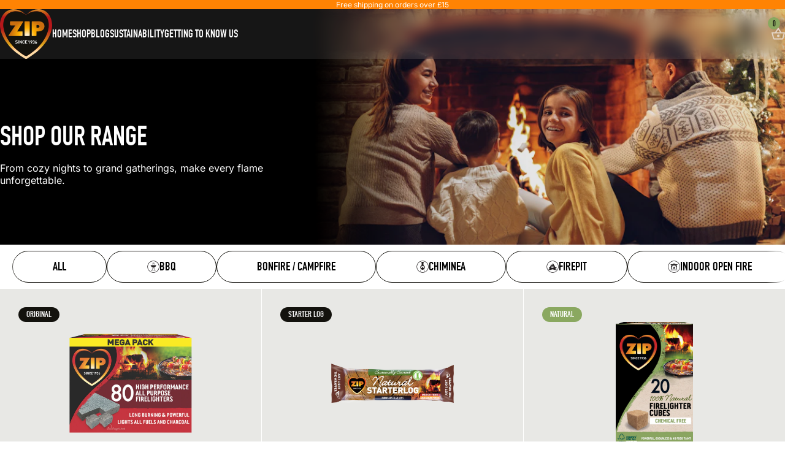

--- FILE ---
content_type: text/html
request_url: https://zipfires.co.uk/shop
body_size: 11175
content:
<!DOCTYPE html><html lang="en"><head><meta charSet="utf-8"/><meta name="viewport" content="width=device-width,initial-scale=1"/><link rel="stylesheet" href="https://cdn.shopify.com/oxygen-v2/49882/75313/156167/2840461/assets/app-Bf6OyE79.css"/><title>Shop | Zip Fires</title><link rel="stylesheet" href="https://cdn.shopify.com/oxygen-v2/49882/75313/156167/2840461/assets/root-D-k12P5a.css"/><link rel="stylesheet" href="https://cdn.shopify.com/oxygen-v2/49882/75313/156167/2840461/assets/HtmlContent-CPPvjc9v.css"/><link rel="stylesheet" href="https://cdn.shopify.com/oxygen-v2/49882/75313/156167/2840461/assets/Link-D5NlWjfR.css"/><link rel="stylesheet" href="https://cdn.shopify.com/oxygen-v2/49882/75313/156167/2840461/assets/Container-CO9S2OF0.css"/><link rel="stylesheet" href="https://cdn.shopify.com/oxygen-v2/49882/75313/156167/2840461/assets/Button-FOk_26_a.css"/><link rel="stylesheet" href="https://cdn.shopify.com/oxygen-v2/49882/75313/156167/2840461/assets/CartMain-BOomse5J.css"/><link rel="stylesheet" href="https://cdn.shopify.com/oxygen-v2/49882/75313/156167/2840461/assets/variants-Bz9FyNG9.css"/><link rel="stylesheet" href="https://cdn.shopify.com/oxygen-v2/49882/75313/156167/2840461/assets/SubBanner-CgQFshDa.css"/><link rel="stylesheet" href="https://cdn.shopify.com/oxygen-v2/49882/75313/156167/2840461/assets/DatoImage-DaAbDwPK.css"/><link rel="stylesheet" href="https://cdn.shopify.com/oxygen-v2/49882/75313/156167/2840461/assets/Content-DINb450e.css"/><link rel="preconnect" href="https://cdn.shopify.com"/><link rel="preconnect" href="https://shop.app"/><link rel="icon" type="image/svg+xml" href="https://cdn.shopify.com/oxygen-v2/49882/75313/156167/2840461/assets/favicon-jW9Ub9vx.svg"/><link rel="preload" as="font" href="/fonts/inter-regular.woff2" type="font/woff2" crossorigin="anonymous"/><link rel="preload" as="font" href="/fonts/din-condensed-bold.woff2" type="font/woff2" crossorigin="anonymous"/><link rel="stylesheet" href="https://cdn.shopify.com/oxygen-v2/49882/75313/156167/2840461/assets/CollectionsNav-CcOpEk9B.css"/><link rel="stylesheet" href="https://cdn.shopify.com/oxygen-v2/49882/75313/156167/2840461/assets/ProductListing-C8pCJKhh.css"/><link rel="stylesheet" href="https://cdn.shopify.com/oxygen-v2/49882/75313/156167/2840461/assets/ProductItem-By62kqzP.css"/></head><body><section class="_sitewide-notice_1ypnu_1"><div class="_container_1yz0o_1"><p>Free shipping on orders over £15</p></div></section><div class="_wrapper_7m4vv_1"><header class="_header_xpgp8_1"><div class="_wrapper_xpgp8_9"><div class="_outer_xpgp8_23"><div class="_container_1yz0o_1"><div class="_inner_xpgp8_28"><button class="_menu-mobile-toggle_xpgp8_47" aria-label="Open / close menu"><span></span><span></span><span></span></button><a class="_logo_xpgp8_70" href="/" data-discover="true"><img src="/images/logo.svg" alt="ZIP logo" fetchpriority="high"/></a><nav class="_menu-desktop_xpgp8_99" role="navigation"><a class="_menu-item_xpgp8_114" href="/" data-discover="true">Home</a><a aria-current="page" class="_menu-item_xpgp8_114 active" href="/shop" data-discover="true">Shop</a><a class="_menu-item_xpgp8_114" href="/blog" data-discover="true">Blog</a><a class="_menu-item_xpgp8_114" href="/sustainability" data-discover="true">Sustainability</a><a class="_menu-item_xpgp8_114" href="/getting-to-know-us" data-discover="true">Getting To Know Us </a></nav><nav class="_ctas_xpgp8_138" role="navigation"><!--$--><a class="_basket-cta_xpgp8_142" href="/cart" title="View basket" aria-label="View basket"><svg height="19" viewBox="0 0 22 19" width="22" xmlns="http://www.w3.org/2000/svg"><path d="m4.51288 19c-.45 0-.85-.1375-1.2-.4125s-.59167-.6292-.725-1.0625l-2.5500012-9.25c-.0833333-.31667-.02916669-.60833.1625002-.875.191666-.26667.454166-.4.7875-.4h4.750001l4.40002-6.55c.0833-.133333.2-.241667.35-.325.15-.0833333.3083-.125.475-.125.1666 0 .325.0416667.475.125.15.083333.2666.191667.35.325l4.4 6.55h4.8c.3333 0 .5958.13333.7875.4.1916.26667.2458.55833.1625.875l-2.55 9.25c-.1334.4333-.375.7875-.725 1.0625s-.75.4125-1.2.4125zm-.025-2h13.00002l2.2-8h-17.40002zm6.50002-2c.55 0 1.0208-.1958 1.4125-.5875.3916-.3917.5875-.8625.5875-1.4125s-.1959-1.0208-.5875-1.4125c-.3917-.3917-.8625-.5875-1.4125-.5875s-1.02086.1958-1.41252.5875c-.39167.3917-.5875.8625-.5875 1.4125s.19583 1.0208.5875 1.4125c.39166.3917.86252.5875 1.41252.5875zm-2.82502-8h5.62502l-2.825-4.2z"></path></svg><span>0</span></a><!--/$--></nav></div></div></div></div></header><div aria-modal="true" class="overlay " role="dialog"><button class="close-outside"></button><aside><header><h3>MENU</h3><button class="close reset" aria-label="Close">×</button></header><main><nav role="navigation"><a class="_menu-item_xpgp8_114" href="/" data-discover="true">Home</a><a aria-current="page" class="_menu-item_xpgp8_114 active" href="/shop" data-discover="true">Shop</a><a class="_menu-item_xpgp8_114" href="/blog" data-discover="true">Blog</a><a class="_menu-item_xpgp8_114" href="/sustainability" data-discover="true">Sustainability</a><a class="_menu-item_xpgp8_114" href="/getting-to-know-us" data-discover="true">Getting To Know Us </a></nav></main></aside></div><main><section class="_sub-banner_p7bm6_1"><div class="_image-wrapper_p7bm6_14"></div><div class="_outer_p7bm6_50"><div class="_container_1yz0o_1"><header class="_header_p7bm6_70"><h1 class="_heading_p7bm6_82">Shop our range</h1><p class="_text_p7bm6_89">From cozy nights to grand gatherings, make every flame unforgettable.</p></header></div></div></section><nav class="_collections-nav_1apr5_1"><div class="_container_1yz0o_1 _container_1apr5_13"><div class="_inner_1apr5_49"><a class="_link_e00gf_1 _button_9q3c8_1 _button_1apr5_68" href="/shop" data-discover="true">All</a><a class="_link_e00gf_1 _button_9q3c8_1 _button_1apr5_68" href="/collections/bbq" data-discover="true"><img src="https://cdn.shopify.com/s/files/1/0979/6190/2411/collections/bbq-icon.svg?v=1766413225" alt="BBQ" loading="lazy"/>BBQ</a><a class="_link_e00gf_1 _button_9q3c8_1 _button_1apr5_68" href="/collections/bonfire-campfire" data-discover="true">Bonfire / Campfire</a><a class="_link_e00gf_1 _button_9q3c8_1 _button_1apr5_68" href="/collections/chiminea" data-discover="true"><img src="https://cdn.shopify.com/s/files/1/0979/6190/2411/collections/chiminea-icon.svg?v=1766413268" alt="Chiminea" loading="lazy"/>Chiminea</a><a class="_link_e00gf_1 _button_9q3c8_1 _button_1apr5_68" href="/collections/firepit" data-discover="true"><img src="https://cdn.shopify.com/s/files/1/0979/6190/2411/collections/firepit-icon.svg?v=1766413244" alt="Firepit" loading="lazy"/>Firepit</a><a class="_link_e00gf_1 _button_9q3c8_1 _button_1apr5_68" href="/collections/indoor-open-fire" data-discover="true"><img src="https://cdn.shopify.com/s/files/1/0979/6190/2411/collections/indoor-open-fire-icon.svg?v=1766413296" alt="Indoor Open Fire" loading="lazy"/>Indoor Open Fire</a><a class="_link_e00gf_1 _button_9q3c8_1 _button_1apr5_68" href="/collections/multifuel-stove" data-discover="true">Multifuel Stove</a><a class="_link_e00gf_1 _button_9q3c8_1 _button_1apr5_68" href="/collections/woodburning-stove" data-discover="true">Woodburning Stove</a></div></div></nav><section><div class="_container_1yz0o_1 _container_1fs2t_1"><div class="_items_1fs2t_5"><article class="_product-item_emism_1"><div class="_top_emism_22"><div class="_tags_emism_30"><span class="_tag_emism_30" data-tag="Original">Original</span></div><a class="_image-wrapper_emism_69" href="/products/all-purpose-firelighters" data-discover="true"><img alt="High Performance All Purpose Firelighters" decoding="async" height="292.60089686098655" loading="lazy" src="https://cdn.shopify.com/s/files/1/0979/6190/2411/files/High_Performance_All_Purpose_Firelighters.png?v=1765801065&amp;width=360&amp;height=293&amp;crop=center" srcSet="https://cdn.shopify.com/s/files/1/0979/6190/2411/files/High_Performance_All_Purpose_Firelighters.png?v=1765801065&amp;width=360&amp;height=293&amp;crop=center 360w, https://cdn.shopify.com/s/files/1/0979/6190/2411/files/High_Performance_All_Purpose_Firelighters.png?v=1765801065&amp;width=720&amp;height=585&amp;crop=center 720w" width="360" style="aspect-ratio:892/725" class="_image_emism_69 _image--landscape_emism_89"/></a></div><div class="_bottom_emism_97"><h3 class="_heading_emism_107"><a href="/products/all-purpose-firelighters" data-discover="true">ZIP® High Performance All Purpose Firelighters</a></h3><div class="_price_emism_108"><div class="_product-price_167qt_1"><div>£9.50</div></div></div></div></article><article class="_product-item_emism_1"><div class="_top_emism_22"><div class="_tags_emism_30"><span class="_tag_emism_30" data-tag="Starter Log">Starter Log</span></div><a class="_image-wrapper_emism_69" href="/products/natural-starterlog" data-discover="true"><img alt="ZIP® Natural Starterlog - Pack of 16" decoding="async" height="116.30769230769229" loading="lazy" src="https://cdn.shopify.com/s/files/1/0979/6190/2411/files/1.Pack3D_674d579b-7f60-48f8-b121-e721504f3f06.png?v=1765896042&amp;width=360&amp;height=116&amp;crop=center" srcSet="https://cdn.shopify.com/s/files/1/0979/6190/2411/files/1.Pack3D_674d579b-7f60-48f8-b121-e721504f3f06.png?v=1765896042&amp;width=360&amp;height=116&amp;crop=center 1x, https://cdn.shopify.com/s/files/1/0979/6190/2411/files/1.Pack3D_674d579b-7f60-48f8-b121-e721504f3f06.png?v=1765896042&amp;width=720&amp;height=233&amp;crop=center 2x, https://cdn.shopify.com/s/files/1/0979/6190/2411/files/1.Pack3D_674d579b-7f60-48f8-b121-e721504f3f06.png?v=1765896042&amp;width=1080&amp;height=349&amp;crop=center 3x" width="360" style="aspect-ratio:3055/987" class="_image_emism_69 _image--landscape_emism_89"/></a></div><div class="_bottom_emism_97"><h3 class="_heading_emism_107"><a href="/products/natural-starterlog" data-discover="true">ZIP® Natural Starterlog - Pack of 16</a></h3><div class="_price_emism_108"><div class="_product-price_167qt_1"><div>£24.00</div></div></div></div></article><article class="_product-item_emism_1"><div class="_top_emism_22"><div class="_tags_emism_30"><span class="_tag_emism_30" data-tag="Natural">Natural</span></div><a class="_image-wrapper_emism_69" href="/products/natural-firelighter-cubes" data-discover="true"><img alt="ZIP® 100% Natural Firelighter Cubes" decoding="async" height="573.9879154078549" loading="lazy" src="https://cdn.shopify.com/s/files/1/0979/6190/2411/files/1._Pack_3dCUBES.png?v=1765896186&amp;width=360&amp;height=574&amp;crop=center" srcSet="https://cdn.shopify.com/s/files/1/0979/6190/2411/files/1._Pack_3dCUBES.png?v=1765896186&amp;width=360&amp;height=574&amp;crop=center 1x, https://cdn.shopify.com/s/files/1/0979/6190/2411/files/1._Pack_3dCUBES.png?v=1765896186&amp;width=720&amp;height=1148&amp;crop=center 2x, https://cdn.shopify.com/s/files/1/0979/6190/2411/files/1._Pack_3dCUBES.png?v=1765896186&amp;width=1080&amp;height=1722&amp;crop=center 3x" width="360" style="aspect-ratio:1324/2111" class="_image_emism_69 _image--portrait_emism_93"/></a></div><div class="_bottom_emism_97"><h3 class="_heading_emism_107"><a href="/products/natural-firelighter-cubes" data-discover="true">ZIP® 100% Natural Firelighter Cubes</a></h3><div class="_price_emism_108"><div class="_product-price_167qt_1"><div>£4.00</div></div></div></div></article><article class="_product-item_emism_1"><div class="_top_emism_22"><div class="_tags_emism_30"><span class="_tag_emism_30" data-tag="Natural">Natural</span></div><a class="_image-wrapper_emism_69" href="/products/natural-twisted-firestarters" data-discover="true"><img alt="ZIP® 100% Natural Twisted Firestarters" decoding="async" height="732.857142857143" loading="lazy" src="https://cdn.shopify.com/s/files/1/0979/6190/2411/files/1._Pack_3DTF.png?v=1766600007&amp;width=360&amp;height=733&amp;crop=center" srcSet="https://cdn.shopify.com/s/files/1/0979/6190/2411/files/1._Pack_3DTF.png?v=1766600007&amp;width=360&amp;height=733&amp;crop=center 360w" width="360" style="aspect-ratio:560/1140" class="_image_emism_69 _image--portrait_emism_93"/></a></div><div class="_bottom_emism_97"><h3 class="_heading_emism_107"><a href="/products/natural-twisted-firestarters" data-discover="true">ZIP® 100% Natural Twisted Firestarters</a></h3><div class="_price_emism_108"><div class="_product-price_167qt_1"><div>£8.00</div></div></div></div></article><article class="_product-item_emism_1"><div class="_top_emism_22"><div class="_tags_emism_30"><span class="_tag_emism_30" data-tag="Fuel">Fuel</span></div><a class="_image-wrapper_emism_69" href="/products/natural-kindling" data-discover="true"><img alt="ZIP® 100% Natural Kindling - 2.5kg pack" decoding="async" height="914.6313799621929" loading="lazy" src="https://cdn.shopify.com/s/files/1/0979/6190/2411/files/1._Pack_3dKIND.png?v=1765896397&amp;width=360&amp;height=915&amp;crop=center" srcSet="https://cdn.shopify.com/s/files/1/0979/6190/2411/files/1._Pack_3dKIND.png?v=1765896397&amp;width=360&amp;height=915&amp;crop=center 360w" width="360" style="aspect-ratio:529/1344" class="_image_emism_69 _image--portrait_emism_93"/></a></div><div class="_bottom_emism_97"><h3 class="_heading_emism_107"><a href="/products/natural-kindling" data-discover="true">ZIP® 100% Natural Kindling - 2.5kg pack</a></h3><div class="_price_emism_108"><div class="_product-price_167qt_1"><div>£5.00</div></div></div></div></article><article class="_product-item_emism_1"><div class="_top_emism_22"><div class="_tags_emism_30"><span class="_tag_emism_30" data-tag="Fuel">Fuel</span></div><a class="_image-wrapper_emism_69" href="/products/natural-heatlogs" data-discover="true"><img alt="ZIP® 100% Natural Heatlogs" decoding="async" height="253.23918799646952" loading="lazy" src="https://cdn.shopify.com/s/files/1/0979/6190/2411/files/1._Pack_3DHLOG.png?v=1766582634&amp;width=360&amp;height=253&amp;crop=center" srcSet="https://cdn.shopify.com/s/files/1/0979/6190/2411/files/1._Pack_3DHLOG.png?v=1766582634&amp;width=360&amp;height=253&amp;crop=center 1x, https://cdn.shopify.com/s/files/1/0979/6190/2411/files/1._Pack_3DHLOG.png?v=1766582634&amp;width=720&amp;height=506&amp;crop=center 2x, https://cdn.shopify.com/s/files/1/0979/6190/2411/files/1._Pack_3DHLOG.png?v=1766582634&amp;width=1080&amp;height=760&amp;crop=center 3x" width="360" style="aspect-ratio:1133/797" class="_image_emism_69 _image--landscape_emism_89"/></a></div><div class="_bottom_emism_97"><h3 class="_heading_emism_107"><a href="/products/natural-heatlogs" data-discover="true">ZIP® 100% Natural Heatlogs</a></h3><div class="_price_emism_108"><div class="_product-price_167qt_1"><div>£8.50</div></div></div></div></article></div></div></section></main><footer class="_footer_g9jw0_1"><section class="_newsletter-signup_v13dp_1 "><div class="_container_1yz0o_1 _container--narrow_1yz0o_12"><div class="_inner_v13dp_10"><h2 class="_heading_v13dp_29 ">Sign up to our newsletter for tailored offers</h2><form method="post" action="/api/newsletter" class="_form_v13dp_36 " data-discover="true"><label class="_field_v13dp_51"><span class="visually-hidden">Email</span><input type="email" name="email" autoComplete="email" placeholder="Enter your email address" required=""/></label><button class="_button_9q3c8_1 _button--alt_9q3c8_39 _button_v13dp_75">Sign up</button></form></div></div></section><div><div class="_container_1yz0o_1"><div class="_top_g9jw0_6"><a class="_logo_g9jw0_27" href="/"><img src="/images/logo.svg" alt="ZIP logo" loading="lazy"/></a><nav class="_nav_g9jw0_38" role="navigation"><div><h3 class="_nav-heading_g9jw0_67">Appliances</h3><ul class="_nav-list_g9jw0_74"><li class="_nav-item_g9jw0_79"><a class="_link_e00gf_1" href="/collections/indoor-open-fire" data-discover="true">Indoor Open Fire</a></li><li class="_nav-item_g9jw0_79"><a class="_link_e00gf_1" href="/collections/chiminea" data-discover="true">Chiminea</a></li><li class="_nav-item_g9jw0_79"><a class="_link_e00gf_1" href="/collections/firepit" data-discover="true">Firepit</a></li><li class="_nav-item_g9jw0_79"><a class="_link_e00gf_1" href="/collections/bbq" data-discover="true">BBQ</a></li><li class="_nav-item_g9jw0_79"><a class="_link_e00gf_1" href="/collections/woodburning-stove" data-discover="true">Woodburning Stove</a></li><li class="_nav-item_g9jw0_79"><a class="_link_e00gf_1" href="/collections/bonfire-campfire" data-discover="true">Bonfire / Campfire</a></li><li class="_nav-item_g9jw0_79"><a class="_link_e00gf_1" href="/collections/multifuel-stove" data-discover="true">Multifuel Stove</a></li></ul></div><div><h3 class="_nav-heading_g9jw0_67">Products</h3><ul class="_nav-list_g9jw0_74"><li class="_nav-item_g9jw0_79"><a class="_link_e00gf_1" href="/products/natural-heatlogs" data-discover="true">Natural Heatlogs</a></li><li class="_nav-item_g9jw0_79"><a class="_link_e00gf_1" href="/products/natural-kindling" data-discover="true">Natural Kindling</a></li><li class="_nav-item_g9jw0_79"><a class="_link_e00gf_1" href="/products/natural-twisted-firestarters" data-discover="true">Natural Twisted Firestarters</a></li><li class="_nav-item_g9jw0_79"><a class="_link_e00gf_1" href="/products/natural-firelighter-cubes" data-discover="true">Natural Firelighter Cubes</a></li><li class="_nav-item_g9jw0_79"><a class="_link_e00gf_1" href="/products/natural-starterlog" data-discover="true">Natural Starterlog</a></li><li class="_nav-item_g9jw0_79"><a class="_link_e00gf_1" href="/products/all-purpose-firelighters" data-discover="true">All Purpose Firelighters</a></li></ul></div><div><h3 class="_nav-heading_g9jw0_67">More Info</h3><ul class="_nav-list_g9jw0_74"><li class="_nav-item_g9jw0_79"><a class="_link_e00gf_1" href="/blog" data-discover="true">Blog</a></li><li class="_nav-item_g9jw0_79"><a class="_link_e00gf_1" href="/sustainability" data-discover="true">Sustainability</a></li><li class="_nav-item_g9jw0_79"><a class="_link_e00gf_1" href="/getting-to-know-us" data-discover="true">Getting To Know Us</a></li><li class="_nav-item_g9jw0_79"><a class="_link_e00gf_1" href="/quality-control" data-discover="true">Quality Control</a></li><li class="_nav-item_g9jw0_79"><a class="_link_e00gf_1" href="/health-safety" data-discover="true">Health &amp; Safety</a></li><li class="_nav-item_g9jw0_79"><a class="_link_e00gf_1" href="/contact-us" data-discover="true">Contact Us</a></li></ul></div><div><h3 class="_nav-heading_g9jw0_67">Policies</h3><ul class="_nav-list_g9jw0_74"><li class="_nav-item_g9jw0_79"><a class="_link_e00gf_1" href="/policies/privacy-policy" data-discover="true">Privacy Policy</a></li><li class="_nav-item_g9jw0_79"><a class="_link_e00gf_1" href="/policies/terms-of-service" data-discover="true">Terms of Service</a></li><li class="_nav-item_g9jw0_79"><a class="_link_e00gf_1" href="/policies/refund-policy" data-discover="true">Refund Policy</a></li></ul></div></nav></div></div></div><div class="_bottom-wrapper_g9jw0_83"><div class="_container_1yz0o_1"><div class="_bottom_g9jw0_83"><ul class="_social-items_g9jw0_103"><li class="_social-item_g9jw0_103"><a href="https://www.youtube.com/@zipfires" target="_blank" rel="noopener" aria-label="Go to the ZIP YouTube profile"><svg height="12" viewBox="0 0 15 12" width="15" xmlns="http://www.w3.org/2000/svg" class="_social-icon_g9jw0_121"><path d="m7.68293.00000018c.40057.00220501 1.40279.01189512 2.46767.05454762l.3775.0164623c1.0722.0507599 2.1434.1374749 2.6747.2856149.7087.199088 1.2657.780005 1.4539 1.516365.2998 1.16932.3373 3.45156.3419 4.00386l.0007.11445v.00803.0081l-.0007.11445c-.0046.5523-.0421 2.83455-.3419 4.00382-.1909.7391-.7479 1.3201-1.4539 1.5164-.5313.1481-1.6025.2348-2.6747.2856l-.3775.0164c-1.06488.0427-2.0671.0524-2.46767.0546l-.17581.0006h-.0078s-.00262 0-.0078 0l-.17564-.0006c-.8478-.0046-4.39259-.0429-5.52-.3566-.70868-.1991-1.26569-.78-1.453978-1.5164-.2997521-1.16928-.337222-3.45152-.341902-4.00382v-.24503c.00468-.5523.0421499-2.83454.341902-4.00386.190898-.73909.747908-1.32 1.453978-1.516365 1.12741-.3137023 4.6722-.35195985 5.52-.35662483zm-1.6836 3.37434982v5.24997l4.49997-2.62499z"></path></svg></a></li><li class="_social-item_g9jw0_103"><a href="https://www.instagram.com/zip_fires_uk/" target="_blank" rel="noopener" aria-label="Go to the ZIP Instagram profile"><svg height="15" viewBox="0 0 15 15" width="15" xmlns="http://www.w3.org/2000/svg" class="_social-icon_g9jw0_121"><path d="m8.27034 0c.84405.001395 1.27177.00586502 1.64137.0168675l.14559.004755c.1681.0059775.334.0134775.5341.0228525.798.0368774 1.3425.163125 1.8206.34875.4943.190627.9118.448125 1.3287.865005.4162.41687.6738.83562.865 1.32874.185.47751.3113 1.02251.3488 1.82063.0089.2.0161.3659.022.53408l.0048.14557c.0109.36955.0159.79735.0175 1.64143l.0006.5592c.0001.06832.0001.13882.0001.21157l-.0001.21158-.0004.55927c-.0015.84405-.0059 1.27185-.0169 1.64138l-.0048.14562c-.0059.1682-.0134.3341-.0228.534-.0369.7982-.1638 1.3425-.3488 1.8207-.1906.4944-.4488.9119-.865 1.3287-.4169.4163-.8363.6738-1.3287.865-.4781.185-1.0226.3113-1.8206.3488-.2001.0089-.366.0162-.5341.022l-.14559.0047c-.3696.0111-.79732.016-1.64137.0177l-.55928.0006c-.06832 0-.13882 0-.21157 0h-.21158l-.55927-.0006c-.84405-.0013-1.27184-.0058-1.6414-.0168l-.14556-.0048c-.16819-.006-.33409-.0135-.53408-.0228-.79813-.0369-1.34188-.1638-1.82062-.3488-.49376-.1906-.91189-.4487-1.32876-.865-.41687-.4168-.673745-.8362-.864995-1.3287-.185625-.4782-.3112499-1.0225-.3487499-1.8207-.00891-.1999-.0161776-.3658-.0220651-.534l-.0047174-.14562c-.01097253-.36953-.01597497-.79733-.01759497-1.64138l-.00009763-1.54162c.001395-.84408.00585751-1.27188.01686-1.64143l.0047625-.14557c.0059775-.16818.0134776-.33408.0228526-.53408.03687-.79875.1631249-1.3425.3487499-1.82063.19062-.49374.448125-.91187.864995-1.32874.41687-.41688.83563-.673755 1.32876-.865005.47812-.185625 1.02187-.31125 1.82062-.34875.19999-.0089025.36589-.01617.53408-.0220575l.14556-.0047176c.36956-.01098.79735-.01598245 1.6414-.01760245zm-.77085 3.74947c-2.07219 0-3.75002 1.67965-3.75002 3.74998 0 2.07218 1.67965 3.75005 3.75002 3.75005 2.07217 0 3.75001-1.67967 3.75001-3.75005 0-2.07215-1.67971-3.74998-3.75001-3.74998zm0 1.5c1.24267 0 2.25 1.00701 2.25 2.24998 0 1.24268-1.00702 2.25-2.25 2.25-1.24267 0-2.25001-1.00695-2.25001-2.25 0-1.24267 1.00696-2.24998 2.25001-2.24998zm3.93751-2.625c-.517 0-.9375.41994-.9375.93687s.4199.93751.9375.93751c.5169 0 .9375-.41992.9375-.93751 0-.51693-.4213-.93751-.9375-.93687z"></path></svg></a></li><li class="_social-item_g9jw0_103"><a href="https://www.linkedin.com/company/zip-fires/" target="_blank" rel="noopener" aria-label="Go to the ZIP LinkedIn profile"><svg height="14" viewBox="0 0 15 14" width="15" xmlns="http://www.w3.org/2000/svg" class="_social-icon_g9jw0_121"><path d="m3.00004 1.50068c-.00028.61073-.3708 1.16032-.93686 1.3896-.56605.22929-1.2146.09249-1.639828-.34589-.42522704-.43838-.542212-1.0908-.295799-1.649605.24642-.55881.80703-.912428 1.417487-.8941055.8108.0243375 1.45536.6888305 1.455 1.5000005zm.045 2.61h-3.0000026v9.39002h3.0000026zm4.74001 0h-2.98501v9.39002h2.95501v-4.92754c0-2.745 3.57755-3 3.57755 0v4.92754h2.9625v-5.94754c0-4.62748-5.29505-4.45498-6.54005-2.1825z"></path></svg></a></li><li class="_social-item_g9jw0_103"><a href="https://www.facebook.com/zipfirelighter/" target="_blank" rel="noopener" aria-label="Go to the ZIP Facebook profile"><svg height="14" viewBox="0 0 14 14" width="14" xmlns="http://www.w3.org/2000/svg" class="_social-icon_g9jw0_121"><path d="m9.3018 13.5v-5.2242h1.7492l.2618-2.03092h-2.011v-1.29664c0-.58801.1632-.98873 1.0064-.98873l1.0755-.00051v-1.81643c-.186-.0247-.8244-.08002-1.5671-.08002-1.55062 0-2.6121.94644-2.6121 2.68459v1.49774h-1.75372v2.03092h1.75372v5.2242h-6.4545c-.41421 0-.75-.3358-.75-.75v-12c0-.41421.33579-.74999999.75-.74999998l12 .00000028c.4142.00000001.75.3357897.75.7499997v12c0 .4142-.3358.75-.75.75z"></path></svg></a></li></ul><div class="_bottom-text-wrapper_g9jw0_133"><p class="_bottom-text_g9jw0_133">© Zip Fires <!-- -->2026</p><p class="_bottom-text_g9jw0_133"><a href="https://www.attachdigital.co.uk" target="_blank" rel="noopener">Website by Attach Digital</a></p></div></div></div></div></footer></div><div aria-modal="true" class="overlay " role="dialog"><button class="close-outside"></button><aside><header><h3>CART</h3><button class="close reset" aria-label="Close">×</button></header><main><!--$--><div class="cart-main "><div><br/><p>Looks like you haven’t added anything yet, let’s get you started!</p><br/><button class="_button_9q3c8_1 _button_wx9jp_1">Continue shopping</button></div><div class="cart-details"><div aria-labelledby="cart-lines"><ul></ul></div></div></div><!--/$--></main></aside></div><script nonce="2008d129e1e86f203a9288297cd27423">((p,g)=>{if(!window.history.state||!window.history.state.key){let y=Math.random().toString(32).slice(2);window.history.replaceState({key:y},"")}try{let C=JSON.parse(sessionStorage.getItem(p)||"{}")[g||window.history.state.key];typeof C=="number"&&window.scrollTo(0,C)}catch(y){console.error(y),sessionStorage.removeItem(p)}})("react-router-scroll-positions", null)</script><link rel="modulepreload" href="https://cdn.shopify.com/oxygen-v2/49882/75313/156167/2840461/assets/entry.client-Cdk7eyHO.js"/><link rel="modulepreload" href="https://cdn.shopify.com/oxygen-v2/49882/75313/156167/2840461/assets/jsx-runtime-CH6HrSFW.js"/><link rel="modulepreload" href="https://cdn.shopify.com/oxygen-v2/49882/75313/156167/2840461/assets/chunk-TMI4QPZX-BMPhmoJk.js"/><link rel="modulepreload" href="https://cdn.shopify.com/oxygen-v2/49882/75313/156167/2840461/assets/index-CmIkdc0m.js"/><link rel="modulepreload" href="https://cdn.shopify.com/oxygen-v2/49882/75313/156167/2840461/assets/root-ZtB1H1bq.js"/><link rel="modulepreload" href="https://cdn.shopify.com/oxygen-v2/49882/75313/156167/2840461/assets/Aside-be3tvWD7.js"/><link rel="modulepreload" href="https://cdn.shopify.com/oxygen-v2/49882/75313/156167/2840461/assets/HtmlContent-DMTlBzo_.js"/><link rel="modulepreload" href="https://cdn.shopify.com/oxygen-v2/49882/75313/156167/2840461/assets/Container-DYlnJw49.js"/><link rel="modulepreload" href="https://cdn.shopify.com/oxygen-v2/49882/75313/156167/2840461/assets/Button-B1aE_7Km.js"/><link rel="modulepreload" href="https://cdn.shopify.com/oxygen-v2/49882/75313/156167/2840461/assets/Link-E3miP96I.js"/><link rel="modulepreload" href="https://cdn.shopify.com/oxygen-v2/49882/75313/156167/2840461/assets/CartMain-CKil5Aoj.js"/><link rel="modulepreload" href="https://cdn.shopify.com/oxygen-v2/49882/75313/156167/2840461/assets/SubBanner-jXPxmQ_K.js"/><link rel="modulepreload" href="https://cdn.shopify.com/oxygen-v2/49882/75313/156167/2840461/assets/Content-DM4R_Pp6.js"/><link rel="modulepreload" href="https://cdn.shopify.com/oxygen-v2/49882/75313/156167/2840461/assets/variants-DDdhslyc.js"/><link rel="modulepreload" href="https://cdn.shopify.com/oxygen-v2/49882/75313/156167/2840461/assets/Money-BuK5ho4S.js"/><link rel="modulepreload" href="https://cdn.shopify.com/oxygen-v2/49882/75313/156167/2840461/assets/Image-DBYeORMG.js"/><link rel="modulepreload" href="https://cdn.shopify.com/oxygen-v2/49882/75313/156167/2840461/assets/DatoImage-CkVWsDOy.js"/><link rel="modulepreload" href="https://cdn.shopify.com/oxygen-v2/49882/75313/156167/2840461/assets/shop-D9_6sAZt.js"/><link rel="modulepreload" href="https://cdn.shopify.com/oxygen-v2/49882/75313/156167/2840461/assets/CollectionsNav-CVjBtFW_.js"/><link rel="modulepreload" href="https://cdn.shopify.com/oxygen-v2/49882/75313/156167/2840461/assets/ProductListing-C2DfdedF.js"/><link rel="modulepreload" href="https://cdn.shopify.com/oxygen-v2/49882/75313/156167/2840461/assets/ProductItem-B-I32K_q.js"/><script nonce="2008d129e1e86f203a9288297cd27423">window.__reactRouterContext = {"basename":"/","future":{"v8_middleware":true,"unstable_optimizeDeps":true,"unstable_splitRouteModules":true,"unstable_subResourceIntegrity":false,"unstable_viteEnvironmentApi":false},"routeDiscovery":{"mode":"lazy","manifestPath":"/__manifest"},"ssr":true,"isSpaMode":false};window.__reactRouterContext.stream = new ReadableStream({start(controller){window.__reactRouterContext.streamController = controller;}}).pipeThrough(new TextEncoderStream());</script><script nonce="2008d129e1e86f203a9288297cd27423" type="module" async="">;
import * as route0 from "https://cdn.shopify.com/oxygen-v2/49882/75313/156167/2840461/assets/root-ZtB1H1bq.js";
import * as route1 from "https://cdn.shopify.com/oxygen-v2/49882/75313/156167/2840461/assets/shop-D9_6sAZt.js";
  window.__reactRouterManifest = {
  "entry": {
    "module": "https://cdn.shopify.com/oxygen-v2/49882/75313/156167/2840461/assets/entry.client-Cdk7eyHO.js",
    "imports": [
      "https://cdn.shopify.com/oxygen-v2/49882/75313/156167/2840461/assets/jsx-runtime-CH6HrSFW.js",
      "https://cdn.shopify.com/oxygen-v2/49882/75313/156167/2840461/assets/chunk-TMI4QPZX-BMPhmoJk.js",
      "https://cdn.shopify.com/oxygen-v2/49882/75313/156167/2840461/assets/index-CmIkdc0m.js"
    ],
    "css": []
  },
  "routes": {
    "root": {
      "id": "root",
      "path": "",
      "hasAction": false,
      "hasLoader": true,
      "hasClientAction": false,
      "hasClientLoader": false,
      "hasClientMiddleware": false,
      "hasErrorBoundary": true,
      "module": "https://cdn.shopify.com/oxygen-v2/49882/75313/156167/2840461/assets/root-ZtB1H1bq.js",
      "imports": [
        "https://cdn.shopify.com/oxygen-v2/49882/75313/156167/2840461/assets/jsx-runtime-CH6HrSFW.js",
        "https://cdn.shopify.com/oxygen-v2/49882/75313/156167/2840461/assets/chunk-TMI4QPZX-BMPhmoJk.js",
        "https://cdn.shopify.com/oxygen-v2/49882/75313/156167/2840461/assets/index-CmIkdc0m.js",
        "https://cdn.shopify.com/oxygen-v2/49882/75313/156167/2840461/assets/Aside-be3tvWD7.js",
        "https://cdn.shopify.com/oxygen-v2/49882/75313/156167/2840461/assets/HtmlContent-DMTlBzo_.js",
        "https://cdn.shopify.com/oxygen-v2/49882/75313/156167/2840461/assets/Container-DYlnJw49.js",
        "https://cdn.shopify.com/oxygen-v2/49882/75313/156167/2840461/assets/Button-B1aE_7Km.js",
        "https://cdn.shopify.com/oxygen-v2/49882/75313/156167/2840461/assets/Link-E3miP96I.js",
        "https://cdn.shopify.com/oxygen-v2/49882/75313/156167/2840461/assets/CartMain-CKil5Aoj.js",
        "https://cdn.shopify.com/oxygen-v2/49882/75313/156167/2840461/assets/SubBanner-jXPxmQ_K.js",
        "https://cdn.shopify.com/oxygen-v2/49882/75313/156167/2840461/assets/Content-DM4R_Pp6.js",
        "https://cdn.shopify.com/oxygen-v2/49882/75313/156167/2840461/assets/variants-DDdhslyc.js",
        "https://cdn.shopify.com/oxygen-v2/49882/75313/156167/2840461/assets/Money-BuK5ho4S.js",
        "https://cdn.shopify.com/oxygen-v2/49882/75313/156167/2840461/assets/Image-DBYeORMG.js",
        "https://cdn.shopify.com/oxygen-v2/49882/75313/156167/2840461/assets/DatoImage-CkVWsDOy.js"
      ],
      "css": [
        "https://cdn.shopify.com/oxygen-v2/49882/75313/156167/2840461/assets/root-D-k12P5a.css",
        "https://cdn.shopify.com/oxygen-v2/49882/75313/156167/2840461/assets/HtmlContent-CPPvjc9v.css",
        "https://cdn.shopify.com/oxygen-v2/49882/75313/156167/2840461/assets/Link-D5NlWjfR.css",
        "https://cdn.shopify.com/oxygen-v2/49882/75313/156167/2840461/assets/Container-CO9S2OF0.css",
        "https://cdn.shopify.com/oxygen-v2/49882/75313/156167/2840461/assets/Button-FOk_26_a.css",
        "https://cdn.shopify.com/oxygen-v2/49882/75313/156167/2840461/assets/CartMain-BOomse5J.css",
        "https://cdn.shopify.com/oxygen-v2/49882/75313/156167/2840461/assets/variants-Bz9FyNG9.css",
        "https://cdn.shopify.com/oxygen-v2/49882/75313/156167/2840461/assets/SubBanner-CgQFshDa.css",
        "https://cdn.shopify.com/oxygen-v2/49882/75313/156167/2840461/assets/DatoImage-DaAbDwPK.css",
        "https://cdn.shopify.com/oxygen-v2/49882/75313/156167/2840461/assets/Content-DINb450e.css"
      ]
    },
    "routes/shop": {
      "id": "routes/shop",
      "parentId": "root",
      "path": "shop",
      "hasAction": false,
      "hasLoader": true,
      "hasClientAction": false,
      "hasClientLoader": false,
      "hasClientMiddleware": false,
      "hasErrorBoundary": false,
      "module": "https://cdn.shopify.com/oxygen-v2/49882/75313/156167/2840461/assets/shop-D9_6sAZt.js",
      "imports": [
        "https://cdn.shopify.com/oxygen-v2/49882/75313/156167/2840461/assets/chunk-TMI4QPZX-BMPhmoJk.js",
        "https://cdn.shopify.com/oxygen-v2/49882/75313/156167/2840461/assets/jsx-runtime-CH6HrSFW.js",
        "https://cdn.shopify.com/oxygen-v2/49882/75313/156167/2840461/assets/SubBanner-jXPxmQ_K.js",
        "https://cdn.shopify.com/oxygen-v2/49882/75313/156167/2840461/assets/CollectionsNav-CVjBtFW_.js",
        "https://cdn.shopify.com/oxygen-v2/49882/75313/156167/2840461/assets/ProductListing-C2DfdedF.js",
        "https://cdn.shopify.com/oxygen-v2/49882/75313/156167/2840461/assets/DatoImage-CkVWsDOy.js",
        "https://cdn.shopify.com/oxygen-v2/49882/75313/156167/2840461/assets/Container-DYlnJw49.js",
        "https://cdn.shopify.com/oxygen-v2/49882/75313/156167/2840461/assets/Button-B1aE_7Km.js",
        "https://cdn.shopify.com/oxygen-v2/49882/75313/156167/2840461/assets/Link-E3miP96I.js",
        "https://cdn.shopify.com/oxygen-v2/49882/75313/156167/2840461/assets/index-CmIkdc0m.js",
        "https://cdn.shopify.com/oxygen-v2/49882/75313/156167/2840461/assets/ProductItem-B-I32K_q.js",
        "https://cdn.shopify.com/oxygen-v2/49882/75313/156167/2840461/assets/variants-DDdhslyc.js",
        "https://cdn.shopify.com/oxygen-v2/49882/75313/156167/2840461/assets/Money-BuK5ho4S.js",
        "https://cdn.shopify.com/oxygen-v2/49882/75313/156167/2840461/assets/Image-DBYeORMG.js"
      ],
      "css": [
        "https://cdn.shopify.com/oxygen-v2/49882/75313/156167/2840461/assets/SubBanner-CgQFshDa.css",
        "https://cdn.shopify.com/oxygen-v2/49882/75313/156167/2840461/assets/DatoImage-DaAbDwPK.css",
        "https://cdn.shopify.com/oxygen-v2/49882/75313/156167/2840461/assets/Container-CO9S2OF0.css",
        "https://cdn.shopify.com/oxygen-v2/49882/75313/156167/2840461/assets/CollectionsNav-CcOpEk9B.css",
        "https://cdn.shopify.com/oxygen-v2/49882/75313/156167/2840461/assets/Button-FOk_26_a.css",
        "https://cdn.shopify.com/oxygen-v2/49882/75313/156167/2840461/assets/Link-D5NlWjfR.css",
        "https://cdn.shopify.com/oxygen-v2/49882/75313/156167/2840461/assets/ProductListing-C8pCJKhh.css",
        "https://cdn.shopify.com/oxygen-v2/49882/75313/156167/2840461/assets/ProductItem-By62kqzP.css",
        "https://cdn.shopify.com/oxygen-v2/49882/75313/156167/2840461/assets/variants-Bz9FyNG9.css"
      ]
    },
    "routes/_index": {
      "id": "routes/_index",
      "parentId": "root",
      "index": true,
      "hasAction": false,
      "hasLoader": true,
      "hasClientAction": false,
      "hasClientLoader": false,
      "hasClientMiddleware": false,
      "hasErrorBoundary": false,
      "module": "https://cdn.shopify.com/oxygen-v2/49882/75313/156167/2840461/assets/_index-BWpkhmBt.js",
      "imports": [
        "https://cdn.shopify.com/oxygen-v2/49882/75313/156167/2840461/assets/chunk-TMI4QPZX-BMPhmoJk.js",
        "https://cdn.shopify.com/oxygen-v2/49882/75313/156167/2840461/assets/jsx-runtime-CH6HrSFW.js",
        "https://cdn.shopify.com/oxygen-v2/49882/75313/156167/2840461/assets/ModularBlocks-BNj9cO2p.js",
        "https://cdn.shopify.com/oxygen-v2/49882/75313/156167/2840461/assets/DatoImage-CkVWsDOy.js",
        "https://cdn.shopify.com/oxygen-v2/49882/75313/156167/2840461/assets/Container-DYlnJw49.js",
        "https://cdn.shopify.com/oxygen-v2/49882/75313/156167/2840461/assets/Button-B1aE_7Km.js",
        "https://cdn.shopify.com/oxygen-v2/49882/75313/156167/2840461/assets/FeaturedProducts-BIQUITAq.js",
        "https://cdn.shopify.com/oxygen-v2/49882/75313/156167/2840461/assets/remixUtils-DBApEqEp.js",
        "https://cdn.shopify.com/oxygen-v2/49882/75313/156167/2840461/assets/Content-DM4R_Pp6.js",
        "https://cdn.shopify.com/oxygen-v2/49882/75313/156167/2840461/assets/HtmlContent-DMTlBzo_.js",
        "https://cdn.shopify.com/oxygen-v2/49882/75313/156167/2840461/assets/Link-E3miP96I.js",
        "https://cdn.shopify.com/oxygen-v2/49882/75313/156167/2840461/assets/Heading-_6DiTcwK.js",
        "https://cdn.shopify.com/oxygen-v2/49882/75313/156167/2840461/assets/BlogCard-BX5gu0sT.js",
        "https://cdn.shopify.com/oxygen-v2/49882/75313/156167/2840461/assets/Date-CqFHi3ty.js",
        "https://cdn.shopify.com/oxygen-v2/49882/75313/156167/2840461/assets/ProductItem-B-I32K_q.js",
        "https://cdn.shopify.com/oxygen-v2/49882/75313/156167/2840461/assets/variants-DDdhslyc.js",
        "https://cdn.shopify.com/oxygen-v2/49882/75313/156167/2840461/assets/Money-BuK5ho4S.js",
        "https://cdn.shopify.com/oxygen-v2/49882/75313/156167/2840461/assets/Image-DBYeORMG.js"
      ],
      "css": [
        "https://cdn.shopify.com/oxygen-v2/49882/75313/156167/2840461/assets/_index-DLPd1fC1.css",
        "https://cdn.shopify.com/oxygen-v2/49882/75313/156167/2840461/assets/ModularBlocks-CXgwYyY9.css",
        "https://cdn.shopify.com/oxygen-v2/49882/75313/156167/2840461/assets/FeaturedProducts-Bs-K4kvd.css",
        "https://cdn.shopify.com/oxygen-v2/49882/75313/156167/2840461/assets/Container-CO9S2OF0.css",
        "https://cdn.shopify.com/oxygen-v2/49882/75313/156167/2840461/assets/Heading-DGoZqtHC.css",
        "https://cdn.shopify.com/oxygen-v2/49882/75313/156167/2840461/assets/HtmlContent-CPPvjc9v.css",
        "https://cdn.shopify.com/oxygen-v2/49882/75313/156167/2840461/assets/Link-D5NlWjfR.css",
        "https://cdn.shopify.com/oxygen-v2/49882/75313/156167/2840461/assets/ProductItem-By62kqzP.css",
        "https://cdn.shopify.com/oxygen-v2/49882/75313/156167/2840461/assets/variants-Bz9FyNG9.css",
        "https://cdn.shopify.com/oxygen-v2/49882/75313/156167/2840461/assets/DatoImage-DaAbDwPK.css",
        "https://cdn.shopify.com/oxygen-v2/49882/75313/156167/2840461/assets/Content-DINb450e.css",
        "https://cdn.shopify.com/oxygen-v2/49882/75313/156167/2840461/assets/Button-FOk_26_a.css",
        "https://cdn.shopify.com/oxygen-v2/49882/75313/156167/2840461/assets/BlogCard-rWDfeqgh.css"
      ]
    }
  },
  "url": "https://cdn.shopify.com/oxygen-v2/49882/75313/156167/2840461/assets/manifest-b2412409.js",
  "version": "b2412409"
};
  window.__reactRouterRouteModules = {"root":route0,"routes/shop":route1};

import("https://cdn.shopify.com/oxygen-v2/49882/75313/156167/2840461/assets/entry.client-Cdk7eyHO.js");</script></body></html><!--$--><script nonce="2008d129e1e86f203a9288297cd27423">window.__reactRouterContext.streamController.enqueue("[{\"_1\":2,\"_459\":-5,\"_460\":-5},\"loaderData\",{\"_3\":4,\"_317\":318},\"root\",{\"_5\":6,\"_7\":8,\"_9\":10,\"_66\":67,\"_88\":89,\"_282\":283,\"_302\":303,\"_11\":304,\"_305\":306},\"cart\",[\"P\",6],\"isLoggedIn\",[\"P\",8],\"header\",{\"_11\":12,\"_25\":26},\"shop\",{\"_13\":14,\"_15\":16,\"_17\":-5,\"_18\":19,\"_22\":23},\"id\",\"gid://shopify/Shop/97961902411\",\"name\",\"Zip Fires\",\"description\",\"primaryDomain\",{\"_20\":21},\"url\",\"https://checkout.zipfires.co.uk\",\"brand\",{\"_24\":-5},\"logo\",\"menu\",{\"_13\":27,\"_28\":29},\"gid://shopify/Menu/311547232587\",\"items\",[30,41,48,54,60],{\"_13\":31,\"_32\":-5,\"_33\":34,\"_35\":36,\"_37\":38,\"_20\":39,\"_28\":40},\"gid://shopify/MenuItem/774473843019\",\"resourceId\",\"tags\",[],\"title\",\"Home\",\"type\",\"FRONTPAGE\",\"https://checkout.zipfires.co.uk/\",[],{\"_13\":42,\"_32\":-5,\"_33\":43,\"_35\":44,\"_37\":45,\"_20\":46,\"_28\":47},\"gid://shopify/MenuItem/791441932619\",[],\"Shop\",\"HTTP\",\"https://checkout.zipfires.co.uk/shop\",[],{\"_13\":49,\"_32\":-5,\"_33\":50,\"_35\":51,\"_37\":45,\"_20\":52,\"_28\":53},\"gid://shopify/MenuItem/791442161995\",[],\"Blog\",\"https://checkout.zipfires.co.uk/blog\",[],{\"_13\":55,\"_32\":-5,\"_33\":56,\"_35\":57,\"_37\":45,\"_20\":58,\"_28\":59},\"gid://shopify/MenuItem/791442194763\",[],\"Sustainability\",\"https://checkout.zipfires.co.uk/sustainability\",[],{\"_13\":61,\"_32\":-5,\"_33\":62,\"_35\":63,\"_37\":45,\"_20\":64,\"_28\":65},\"gid://shopify/MenuItem/795469807947\",[],\"Getting To Know Us \",\"https://checkout.zipfires.co.uk/getting-to-know-us\",[],\"sitewideNoticeDato\",{\"_68\":69},\"sitewideNotice\",{\"_70\":71},\"text\",{\"_72\":73,\"_86\":87},\"value\",{\"_74\":75,\"_76\":77},\"schema\",\"dast\",\"document\",{\"_37\":3,\"_78\":79},\"children\",[80],{\"_37\":81,\"_78\":82},\"paragraph\",[83],{\"_37\":84,\"_72\":85},\"span\",\"Free shipping on orders over £15\",\"links\",[],\"footerDato\",{\"_90\":91,\"_268\":269},\"footer\",{\"_92\":93,\"_94\":95},\"newsletterSignupHeading\",\"Sign up to our newsletter for tailored offers\",\"linkedLists\",[96,160,241],{\"_97\":98,\"_86\":99},\"heading\",\"Appliances\",[100,117,125,133,141,148,154],{\"_70\":101,\"_102\":103},\"Indoor Open Fire\",\"pageUrl\",{\"_104\":105,\"_106\":107},\"__typename\",\"CollectionRecord\",\"shopifyCollection\",{\"_104\":108,\"_13\":109,\"_35\":101,\"_110\":111,\"_112\":113,\"_116\":115},\"collection\",\"gid://shopify/Collection/676195008843\",\"handle\",\"indoor-open-fire\",\"image\",{\"_114\":115},\"src\",\"https://cdn.shopify.com/s/files/1/0979/6190/2411/collections/indoor-open-fire-icon_200x200.svg?v=1766411526\",\"imageUrl\",{\"_70\":118,\"_102\":119},\"Chiminea\",{\"_104\":105,\"_106\":120},{\"_104\":108,\"_13\":121,\"_35\":118,\"_110\":122,\"_112\":123,\"_116\":124},\"gid://shopify/Collection/676194419019\",\"chiminea\",{\"_114\":124},\"https://cdn.shopify.com/s/files/1/0979/6190/2411/collections/chiminea-icon_200x200.svg?v=1765822870\",{\"_70\":126,\"_102\":127},\"Firepit\",{\"_104\":105,\"_106\":128},{\"_104\":108,\"_13\":129,\"_35\":126,\"_110\":130,\"_112\":131,\"_116\":132},\"gid://shopify/Collection/676194320715\",\"firepit\",{\"_114\":132},\"https://cdn.shopify.com/s/files/1/0979/6190/2411/collections/firepit-icon_200x200.svg?v=1765822894\",{\"_70\":134,\"_102\":135},\"BBQ\",{\"_104\":105,\"_106\":136},{\"_104\":108,\"_13\":137,\"_35\":134,\"_110\":138,\"_112\":139,\"_116\":140},\"gid://shopify/Collection/675936993611\",\"bbq\",{\"_114\":140},\"https://cdn.shopify.com/s/files/1/0979/6190/2411/collections/bbq-icon_200x200.svg?v=1765456421\",{\"_70\":142,\"_102\":143},\"Woodburning Stove\",{\"_104\":105,\"_106\":144},{\"_104\":108,\"_13\":145,\"_35\":142,\"_110\":146,\"_112\":-5,\"_116\":147},\"gid://shopify/Collection/676194877771\",\"woodburning-stove\",\"\",{\"_70\":149,\"_102\":150},\"Bonfire / Campfire\",{\"_104\":105,\"_106\":151},{\"_104\":108,\"_13\":152,\"_35\":149,\"_110\":153,\"_112\":-5,\"_116\":147},\"gid://shopify/Collection/676194550091\",\"bonfire-campfire\",{\"_70\":155,\"_102\":156},\"Multifuel Stove\",{\"_104\":105,\"_106\":157},{\"_104\":108,\"_13\":158,\"_35\":155,\"_110\":159,\"_112\":-5,\"_116\":147},\"gid://shopify/Collection/676194812235\",\"multifuel-stove\",{\"_97\":161,\"_86\":162},\"Products\",[163,181,193,205,217,229],{\"_70\":164,\"_102\":165},\"Natural Heatlogs\",{\"_104\":166,\"_167\":168},\"ProductRecord\",\"shopifyProduct\",{\"_104\":169,\"_13\":170,\"_35\":171,\"_110\":172,\"_173\":174,\"_116\":180},\"product\",\"gid://shopify/Product/15427159294283\",\"ZIP® 100% Natural Heatlogs\",\"natural-heatlogs\",\"images\",{\"_175\":176},\"edges\",[177],{\"_178\":179},\"node\",{\"_114\":180},\"https://cdn.shopify.com/s/files/1/0979/6190/2411/files/1._Pack_3DHLOG_200x200.png?v=1766582634\",{\"_70\":182,\"_102\":183},\"Natural Kindling\",{\"_104\":166,\"_167\":184},{\"_104\":169,\"_13\":185,\"_35\":186,\"_110\":187,\"_173\":188,\"_116\":192},\"gid://shopify/Product/15427144581451\",\"ZIP® 100% Natural Kindling\",\"natural-kindling\",{\"_175\":189},[190],{\"_178\":191},{\"_114\":192},\"https://cdn.shopify.com/s/files/1/0979/6190/2411/files/1._Pack_3dKIND_200x200.png?v=1765896397\",{\"_70\":194,\"_102\":195},\"Natural Twisted Firestarters\",{\"_104\":166,\"_167\":196},{\"_104\":169,\"_13\":197,\"_35\":198,\"_110\":199,\"_173\":200,\"_116\":204},\"gid://shopify/Product/15427091595595\",\"ZIP® 100% Natural Twisted Firestarters\",\"natural-twisted-firestarters\",{\"_175\":201},[202],{\"_178\":203},{\"_114\":204},\"https://cdn.shopify.com/s/files/1/0979/6190/2411/files/1._Pack_3DTF_200x200.png?v=1766600007\",{\"_70\":206,\"_102\":207},\"Natural Firelighter Cubes\",{\"_104\":166,\"_167\":208},{\"_104\":169,\"_13\":209,\"_35\":210,\"_110\":211,\"_173\":212,\"_116\":216},\"gid://shopify/Product/15427041788235\",\"ZIP® 100% Natural Firelighter Cubes\",\"natural-firelighter-cubes\",{\"_175\":213},[214],{\"_178\":215},{\"_114\":216},\"https://cdn.shopify.com/s/files/1/0979/6190/2411/files/1._Pack_3dCUBES_200x200.png?v=1765896186\",{\"_70\":218,\"_102\":219},\"Natural Starterlog\",{\"_104\":166,\"_167\":220},{\"_104\":169,\"_13\":221,\"_35\":222,\"_110\":223,\"_173\":224,\"_116\":228},\"gid://shopify/Product/15426986410315\",\"ZIP® Natural Starterlog\",\"natural-starterlog\",{\"_175\":225},[226],{\"_178\":227},{\"_114\":228},\"https://cdn.shopify.com/s/files/1/0979/6190/2411/files/1.Pack3D_674d579b-7f60-48f8-b121-e721504f3f06_200x200.png?v=1765896042\",{\"_70\":230,\"_102\":231},\"All Purpose Firelighters\",{\"_104\":166,\"_167\":232},{\"_104\":169,\"_13\":233,\"_35\":234,\"_110\":235,\"_173\":236,\"_116\":240},\"gid://shopify/Product/15418878558539\",\"ZIP® High Performance All Purpose Firelighters\",\"all-purpose-firelighters\",{\"_175\":237},[238],{\"_178\":239},{\"_114\":240},\"https://cdn.shopify.com/s/files/1/0979/6190/2411/files/High_Performance_All_Purpose_Firelighters_200x200.png?v=1765801065\",{\"_97\":242,\"_86\":243},\"More Info\",[244,248,252,256,260,264],{\"_70\":51,\"_102\":245},{\"_246\":247},\"slug\",\"blog\",{\"_70\":57,\"_102\":249},{\"_246\":250,\"_251\":-5},\"sustainability\",\"parent\",{\"_70\":253,\"_102\":254},\"Getting To Know Us\",{\"_246\":255,\"_251\":-5},\"getting-to-know-us\",{\"_70\":257,\"_102\":258},\"Quality Control\",{\"_246\":259,\"_251\":-5},\"quality-control\",{\"_70\":261,\"_102\":262},\"Health \u0026 Safety\",{\"_246\":263,\"_251\":-5},\"health-safety\",{\"_70\":265,\"_102\":266},\"Contact Us\",{\"_246\":267},\"contact-us\",\"contactInformation\",{\"_270\":271,\"_273\":274,\"_276\":277,\"_279\":280},\"youtubeProfile\",{\"_20\":272},\"https://www.youtube.com/@zipfires\",\"instagramProfile\",{\"_20\":275},\"https://www.instagram.com/zip_fires_uk/\",\"linkedinProfile\",{\"_20\":278},\"https://www.linkedin.com/company/zip-fires/\",\"facebookProfile\",{\"_20\":281},\"https://www.facebook.com/zipfirelighter/\",\"footerShopify\",{\"_11\":284},{\"_285\":286,\"_290\":-5,\"_291\":292,\"_296\":297,\"_301\":-5},\"privacyPolicy\",{\"_13\":287,\"_35\":288,\"_110\":289},\"gid://shopify/ShopPolicy/51694240075\",\"Privacy Policy\",\"privacy-policy\",\"shippingPolicy\",\"termsOfService\",{\"_13\":293,\"_35\":294,\"_110\":295},\"gid://shopify/ShopPolicy/55599137099\",\"Terms of Service\",\"terms-of-service\",\"refundPolicy\",{\"_13\":298,\"_35\":299,\"_110\":300},\"gid://shopify/ShopPolicy/55598809419\",\"Refund Policy\",\"refund-policy\",\"subscriptionPolicy\",\"publicStoreDomain\",\"zip-fires.myshopify.com\",[\"P\",304],\"consent\",{\"_307\":308,\"_309\":310,\"_311\":312,\"_313\":314,\"_315\":316},\"checkoutDomain\",\"checkout.zipfires.co.uk\",\"storefrontAccessToken\",\"9cba15a2f718cb7860f02343ee95c58d\",\"withPrivacyBanner\",true,\"country\",\"US\",\"language\",\"EN\",\"routes/shop\",{\"_319\":320,\"_346\":347,\"_366\":367},\"shopDato\",{\"_11\":321},{\"_35\":44,\"_322\":323,\"_342\":343,\"_344\":345},\"bannerImage\",{\"_324\":325},\"responsiveImage\",{\"_326\":327,\"_328\":147,\"_329\":330,\"_114\":331,\"_332\":333,\"_334\":335,\"_336\":337,\"_338\":339,\"_35\":-5,\"_340\":341},\"srcSet\",\"https://www.datocms-assets.com/184593/1765985370-shutterstock_2206660113.jpg?auto=format\u0026dpr=0.25\u0026fit=crop\u0026h=400\u0026w=800 200w,https://www.datocms-assets.com/184593/1765985370-shutterstock_2206660113.jpg?auto=format\u0026dpr=0.5\u0026fit=crop\u0026h=400\u0026w=800 400w,https://www.datocms-assets.com/184593/1765985370-shutterstock_2206660113.jpg?auto=format\u0026dpr=0.75\u0026fit=crop\u0026h=400\u0026w=800 600w,https://www.datocms-assets.com/184593/1765985370-shutterstock_2206660113.jpg?auto=format\u0026fit=crop\u0026h=400\u0026w=800 800w,https://www.datocms-assets.com/184593/1765985370-shutterstock_2206660113.jpg?auto=format\u0026dpr=1.5\u0026fit=crop\u0026h=400\u0026w=800 1200w,https://www.datocms-assets.com/184593/1765985370-shutterstock_2206660113.jpg?auto=format\u0026dpr=2\u0026fit=crop\u0026h=400\u0026w=800 1600w,https://www.datocms-assets.com/184593/1765985370-shutterstock_2206660113.jpg?auto=format\u0026dpr=3\u0026fit=crop\u0026h=400\u0026w=800 2400w,https://www.datocms-assets.com/184593/1765985370-shutterstock_2206660113.jpg?auto=format\u0026dpr=4\u0026fit=crop\u0026h=400\u0026w=800 3200w\",\"webpSrcSet\",\"sizes\",\"(max-width: 800px) 100vw, 800px\",\"https://www.datocms-assets.com/184593/1765985370-shutterstock_2206660113.jpg?auto=format\u0026fit=crop\u0026h=400\u0026w=800\",\"width\",800,\"height\",400,\"aspectRatio\",2,\"alt\",\"Family in front of fire\",\"base64\",\"[data-uri]\",\"bannerHeading\",\"Shop our range\",\"bannerText\",\"From cozy nights to grand gatherings, make every flame unforgettable.\",\"collections\",{\"_348\":349},\"nodes\",[350,354,355,358,361,364,365],{\"_35\":134,\"_110\":138,\"_112\":351},{\"_20\":352,\"_353\":-5},\"https://cdn.shopify.com/s/files/1/0979/6190/2411/collections/bbq-icon.svg?v=1766413225\",\"altText\",{\"_35\":149,\"_110\":153,\"_112\":-5},{\"_35\":118,\"_110\":122,\"_112\":356},{\"_20\":357,\"_353\":-5},\"https://cdn.shopify.com/s/files/1/0979/6190/2411/collections/chiminea-icon.svg?v=1766413268\",{\"_35\":126,\"_110\":130,\"_112\":359},{\"_20\":360,\"_353\":-5},\"https://cdn.shopify.com/s/files/1/0979/6190/2411/collections/firepit-icon.svg?v=1766413244\",{\"_35\":101,\"_110\":111,\"_112\":362},{\"_20\":363,\"_353\":-5},\"https://cdn.shopify.com/s/files/1/0979/6190/2411/collections/indoor-open-fire-icon.svg?v=1766413296\",{\"_35\":155,\"_110\":159,\"_112\":-5},{\"_35\":142,\"_110\":146,\"_112\":-5},\"products\",{\"_348\":368,\"_450\":451},[369,390,403,415,426,439],{\"_35\":234,\"_110\":235,\"_33\":370,\"_372\":373,\"_378\":379,\"_386\":387},[371],\"Original\",\"featuredImage\",{\"_20\":374,\"_353\":375,\"_332\":376,\"_334\":377},\"https://cdn.shopify.com/s/files/1/0979/6190/2411/files/High_Performance_All_Purpose_Firelighters.png?v=1765801065\",\"High Performance All Purpose Firelighters\",892,725,\"priceRange\",{\"_380\":381},\"minVariantPrice\",{\"_382\":383,\"_384\":385},\"amount\",\"9.5\",\"currencyCode\",\"GBP\",\"compareAtPriceRange\",{\"_380\":388},{\"_382\":389,\"_384\":385},\"0.0\",{\"_35\":391,\"_110\":223,\"_33\":392,\"_372\":394,\"_378\":398,\"_386\":401},\"ZIP® Natural Starterlog - Pack of 16\",[393],\"Starter Log\",{\"_20\":395,\"_353\":-5,\"_332\":396,\"_334\":397},\"https://cdn.shopify.com/s/files/1/0979/6190/2411/files/1.Pack3D_674d579b-7f60-48f8-b121-e721504f3f06.png?v=1765896042\",3055,987,{\"_380\":399},{\"_382\":400,\"_384\":385},\"24.0\",{\"_380\":402},{\"_382\":389,\"_384\":385},{\"_35\":210,\"_110\":211,\"_33\":404,\"_372\":406,\"_378\":410,\"_386\":413},[405],\"Natural\",{\"_20\":407,\"_353\":-5,\"_332\":408,\"_334\":409},\"https://cdn.shopify.com/s/files/1/0979/6190/2411/files/1._Pack_3dCUBES.png?v=1765896186\",1324,2111,{\"_380\":411},{\"_382\":412,\"_384\":385},\"4.0\",{\"_380\":414},{\"_382\":389,\"_384\":385},{\"_35\":198,\"_110\":199,\"_33\":416,\"_372\":417,\"_378\":421,\"_386\":424},[405],{\"_20\":418,\"_353\":-5,\"_332\":419,\"_334\":420},\"https://cdn.shopify.com/s/files/1/0979/6190/2411/files/1._Pack_3DTF.png?v=1766600007\",560,1140,{\"_380\":422},{\"_382\":423,\"_384\":385},\"8.0\",{\"_380\":425},{\"_382\":389,\"_384\":385},{\"_35\":427,\"_110\":187,\"_33\":428,\"_372\":430,\"_378\":434,\"_386\":437},\"ZIP® 100% Natural Kindling - 2.5kg pack\",[429],\"Fuel\",{\"_20\":431,\"_353\":-5,\"_332\":432,\"_334\":433},\"https://cdn.shopify.com/s/files/1/0979/6190/2411/files/1._Pack_3dKIND.png?v=1765896397\",529,1344,{\"_380\":435},{\"_382\":436,\"_384\":385},\"5.0\",{\"_380\":438},{\"_382\":389,\"_384\":385},{\"_35\":171,\"_110\":172,\"_33\":440,\"_372\":441,\"_378\":445,\"_386\":448},[429],{\"_20\":442,\"_353\":-5,\"_332\":443,\"_334\":444},\"https://cdn.shopify.com/s/files/1/0979/6190/2411/files/1._Pack_3DHLOG.png?v=1766582634\",1133,797,{\"_380\":446},{\"_382\":447,\"_384\":385},\"8.5\",{\"_380\":449},{\"_382\":389,\"_384\":385},\"pageInfo\",{\"_452\":453,\"_454\":453,\"_455\":456,\"_457\":458},\"hasPreviousPage\",false,\"hasNextPage\",\"startCursor\",\"eyJsYXN0X2lkIjoxNTQxODg3ODU1ODUzOSwibGFzdF92YWx1ZSI6MTU0MTg4Nzg1NTg1MzksIm9mZnNldCI6MH0=\",\"endCursor\",\"eyJsYXN0X2lkIjoxNTQyNzE1OTI5NDI4MywibGFzdF92YWx1ZSI6MTU0MjcxNTkyOTQyODMsIm9mZnNldCI6NX0=\",\"actionData\",\"errors\"]\n");</script><!--$--><script nonce="2008d129e1e86f203a9288297cd27423">window.__reactRouterContext.streamController.enqueue("P6:-5\n");</script><!--$--><script nonce="2008d129e1e86f203a9288297cd27423">window.__reactRouterContext.streamController.enqueue("P8:[[\"Z\",453]]\n");</script><!--$--><script nonce="2008d129e1e86f203a9288297cd27423">window.__reactRouterContext.streamController.enqueue("P304:[{\"_463\":14,\"_464\":316,\"_465\":385,\"_466\":467},\"shopId\",\"acceptedLanguage\",\"currency\",\"hydrogenSubchannelId\",\"1000072516\"]\n");</script><!--$--><script nonce="2008d129e1e86f203a9288297cd27423">window.__reactRouterContext.streamController.close();</script><!--/$--><!--/$--><!--/$--><!--/$--><!--/$-->

--- FILE ---
content_type: text/css
request_url: https://cdn.shopify.com/oxygen-v2/49882/75313/156167/2840461/assets/app-Bf6OyE79.css
body_size: 1167
content:
@font-face{font-family:Inter Regular;src:url(https://cdn.shopify.com/oxygen-v2/49882/75313/156167/2840461/fonts/inter-regular.woff2) format("woff2");font-weight:400;font-style:normal}@font-face{font-family:DIN Condensed Bold;src:url(https://cdn.shopify.com/oxygen-v2/49882/75313/156167/2840461/fonts/din-condensed-bold.woff2) format("woff2");font-weight:400;font-style:normal}:root{--aside-width: 400px;--cart-aside-summary-height-with-discount: 300px;--cart-aside-summary-height: 250px;--grid-item-width: 355px;--color-primary: #ec2226;--color-secondary: #8aa860;--color-tertiary: #f8e7a5;--color-quaternary: #ff8303;--color-quinary: #13120d;--color-senary: #c20f2f;--color-septenary: #e3d5c7;--color-dark: #000;--color-darkerGrey: #20201c;--color-darkGrey: #cccccc;--color-grey: #d6d6d6;--color-lightGrey: #e8e8e5;--color-light: #fff;--font-body: "Inter Regular", sans-serif;--font-heading: "DIN Condensed Bold";--header-height: 80px}@media(min-width:620px){:root{--header-height: 90px}}@media(min-width:1120px){:root{--header-height: 100px}}@media(min-width:1400px){:root{--header-height: 110px}}*,*:before,*:after{box-sizing:border-box}html{box-sizing:border-box;font-size:62.5%;-webkit-font-smoothing:antialiased;-ms-text-size-adjust:100%;-webkit-text-size-adjust:100%;scroll-behavior:smooth}body{margin:0;padding:0;color:var(--color-quinary);font-family:var(--font-body);font-weight:400;font-size:1.6rem;line-height:1.3}h1,h2,h3,h4,h5,h6,p{margin:0;font-weight:400}ul,ol{margin:0;padding:0;list-style-type:none}a{color:inherit;text-decoration:none}img{height:auto;width:auto;vertical-align:middle;max-width:100%;border:0;-ms-interpolation-mode:bicubic}button,input,select,textarea{color:var(--color-dark);font-family:var(--font-body);font-size:1.6rem;line-height:1.3}button{cursor:pointer}input ::-webkit-input-placeholder{color:var(--color-dark)}input ::-moz-placeholder{color:var(--color-dark)}input :-ms-input-placeholder{color:var(--color-dark)}input :-moz-placeholder{color:var(--color-dark)}.visually-hidden{border:0;clip-path:inset(50%);height:1px;margin:0;overflow:hidden;position:absolute;white-space:nowrap;width:1px}@media(max-width:45em){html:has(.overlay.expanded){overflow:hidden}}aside{background:var(--color-light);box-shadow:0 0 50px #0000004d;height:100vh;width:min(var(--aside-width),100vw);position:fixed;right:calc(-1 * var(--aside-width));top:0;transition:transform .2s ease-in-out}aside header{align-items:center;border-bottom:1px solid var(--color-dark);display:flex;height:64px;justify-content:space-between;padding:0 20px}aside header h3{margin:0}aside header .close{font-weight:700;opacity:.8;text-decoration:none;transition:all .2s;width:20px}aside header .close:hover{opacity:1}aside header h2{margin-bottom:.6rem;margin-top:0}aside main{margin:20px}aside p{margin:0 0 .25rem}aside p:last-child{margin:0}aside li{margin-bottom:.125rem}.overlay{background:#0003;bottom:0;left:0;opacity:0;pointer-events:none;position:fixed;right:0;top:0;transition:opacity .4s ease-in-out;transition:opacity .4s;visibility:hidden;z-index:10}.overlay .close-outside{background:transparent;border:none;color:transparent;height:100%;left:0;position:absolute;top:0;width:calc(100% - var(--aside-width))}.overlay .light{background:#ffffff80}.overlay .cancel{cursor:default;height:100%;position:absolute;width:100%}.overlay.expanded{opacity:1;pointer-events:auto;visibility:visible}.overlay.expanded aside{transform:translate(calc(var(--aside-width) * -1))}button.reset{border:0;background:inherit;font-size:inherit}button.reset>*{margin:0}button.reset:not(:has(>*)){height:1.5rem;line-height:1.5rem}button.reset:hover:not(:has(>*)){text-decoration:underline;cursor:pointer}.cart-main{height:100%;max-height:calc(100vh - var(--cart-aside-summary-height));overflow-y:auto;width:auto}.cart-main.with-discount{max-height:calc(100vh - var(--cart-aside-summary-height-with-discount))}.cart-summary-page{position:relative}.cart-summary-aside{background:#fff;margin-top:40px;width:calc(var(--aside-width) - 40px);max-width:100%}.cart-discount{align-items:center;display:flex;margin-top:.25rem}.cart-subtotal{align-items:center;display:flex}.blog-grid{display:grid;grid-gap:1.5rem;grid-template-columns:repeat(auto-fit,minmax(var(--grid-item-width),1fr));margin-bottom:2rem}.blog-article-image{aspect-ratio:3/2;display:block}.blog-article-image img{height:100%}.article img{height:auto;width:100%}.account-logout{display:inline-block}.order-search-form{margin-bottom:1.5rem}.order-search-fieldset{border:1px solid #e5e5e5;border-radius:4px;padding:1rem}.order-search-legend{font-weight:600;padding:0 .5rem}.order-search-active{font-weight:400;opacity:.7;margin-left:.5rem}.order-search-inputs{display:grid;gap:1rem;margin:.25rem 0 1rem;grid-template-columns:1fr}@media(min-width:640px){.order-search-inputs{grid-template-columns:1fr 1fr}}.order-search-input{width:100%;padding:.5rem;border:1px solid #d1d5db;border-radius:4px;font-size:1rem}.order-search-buttons{display:flex;gap:.75rem;flex-wrap:wrap}


--- FILE ---
content_type: text/css
request_url: https://cdn.shopify.com/oxygen-v2/49882/75313/156167/2840461/assets/root-D-k12P5a.css
body_size: 659
content:
._sitewide-notice_1ypnu_1{padding-block:8px;color:var(--color-light);text-align:center;background-color:var(--color-quaternary)}@media(min-width:620px){._sitewide-notice_1ypnu_1{padding-block:9px}}@media(min-width:1120px){._sitewide-notice_1ypnu_1{padding-block:10px}}._sitewide-notice_1ypnu_1 p{font-size:1rem}@media(min-width:620px){._sitewide-notice_1ypnu_1 p{font-size:1.1rem}}@media(min-width:1120px){._sitewide-notice_1ypnu_1 p{font-size:1.2rem}}._sitewide-notice_1ypnu_1 p a{text-decoration:underline}._header_xpgp8_1{position:absolute;top:0;left:0;width:100%;background-color:var(--color-dark)}._wrapper_xpgp8_9{position:relative;z-index:1;padding-block:15px}@media(min-width:620px){._wrapper_xpgp8_9{padding-block:20px}}@media(min-width:1120px){._wrapper_xpgp8_9{padding-block:25px}}._outer_xpgp8_23{background-color:#d6d6d61a;-webkit-backdrop-filter:blur(10px);backdrop-filter:blur(10px)}._inner_xpgp8_28{align-items:center}@media(max-width:979px){._inner_xpgp8_28{display:grid;grid-template-columns:repeat(3,1fr);gap:20px}}@media(min-width:980px){._inner_xpgp8_28{display:flex;gap:60px}}@media(min-width:1120px){._inner_xpgp8_28{gap:80px}}@media(max-width:979px){._menu-mobile-toggle_xpgp8_47{justify-self:start;padding:2px;background-color:transparent;border:none}}@media(min-width:980px){._menu-mobile-toggle_xpgp8_47{display:none}}@media(max-width:979px){._menu-mobile-toggle_xpgp8_47 span{display:block;height:2px;width:22px;margin-block:4px;background-color:var(--color-light)}}._logo_xpgp8_70{display:block;margin-block:-5px;width:100%;max-width:65px}@media(max-width:979px){._logo_xpgp8_70{margin-inline:auto}}@media(min-width:620px){._logo_xpgp8_70{margin-block:-10px;max-width:75px}}@media(min-width:1120px){._logo_xpgp8_70{margin-block:-15px;max-width:85px}}@media(min-width:1400px){._logo_xpgp8_70{max-width:95px}}._logo_xpgp8_70 img{width:100%}@media(max-width:979px){._menu-desktop_xpgp8_99{display:none}}@media(min-width:980px){._menu-desktop_xpgp8_99{display:flex;gap:30px}}@media(min-width:1120px){._menu-desktop_xpgp8_99{gap:40px}}._menu-item_xpgp8_114{display:block;font-family:var(--font-heading);text-transform:uppercase}@media(min-width:620px){._menu-item_xpgp8_114{font-size:1.7rem}}@media(min-width:980px){._menu-item_xpgp8_114{color:var(--color-light)}}@media(min-width:1120px){._menu-item_xpgp8_114{font-size:1.8rem}}@media(max-width:979px){._menu-item_xpgp8_114:not(:first-child){margin-top:10px}}._ctas_xpgp8_138{margin-left:auto}._basket-cta_xpgp8_142{position:relative}._basket-cta_xpgp8_142 svg{display:block;width:22px;height:22px;fill:var(--color-septenary)}._basket-cta_xpgp8_142 span{position:absolute;right:-14px;bottom:-4px;display:flex;justify-content:center;align-items:center;width:20px;height:20px;font-family:var(--font-heading);font-size:1.3rem;line-height:1;background-color:var(--color-secondary);border-radius:50%}._newsletter-signup_v13dp_1{background-color:var(--color-senary);padding-block:20px}@media(min-width:620px){._newsletter-signup_v13dp_1{padding-block:25px}}._inner_v13dp_10{display:grid;gap:15px}@media(min-width:620px){._inner_v13dp_10{gap:20px}}@media(min-width:870px){._inner_v13dp_10{grid-template-columns:1fr 4.2fr;align-items:center;gap:30px}}@media(min-width:1120px){._inner_v13dp_10{gap:40px}}._heading_v13dp_29{font-family:var(--font-heading);line-height:1;text-transform:uppercase;font-size:1.6rem}._form_v13dp_36{display:flex;gap:15px;width:100%}@media(max-width:399px){._form_v13dp_36{flex-direction:column}}@media(min-width:620px){._form_v13dp_36{gap:20px;align-items:center}}._field_v13dp_51{display:block;width:100%}._field_v13dp_51 input{padding:10px 20px;width:100%;height:45px;color:var(--color-light);font-size:1.6rem;background:none;border:solid 1px var(--color-light);border-radius:300px}@media(min-width:1120px){._field_v13dp_51 input{height:50px}}._field_v13dp_51 input::placeholder{color:var(--color-light)}._button_v13dp_75{padding-block:12px;height:45px;font-size:1.5rem;white-space:nowrap}@media(min-width:620px){._button_v13dp_75{font-size:1.6rem}}@media(min-width:1120px){._button_v13dp_75{height:50px;font-size:1.8rem}}@media(min-width:1400px){._button_v13dp_75{font-size:2rem}}._footer_g9jw0_1{color:var(--color-light);background-color:var(--color-quinary)}._top_g9jw0_6{position:relative;display:grid;grid-template-columns:minmax(105px,1fr) 7fr;padding-block:25px}@media(min-width:400px){._top_g9jw0_6{gap:10px}}._top_g9jw0_6:before{content:"";background:url(https://cdn.shopify.com/oxygen-v2/49882/75313/156167/2840461/images/swoosh.png) no-repeat;position:absolute;top:0;left:-50px;width:165px;height:300px}._logo_g9jw0_27{position:relative;display:block;width:100%;max-width:65px}._logo_g9jw0_27 img{width:100%}._nav_g9jw0_38{display:grid;grid-template-columns:repeat(2,1fr);gap:40px 25px;padding-block:50px}@media(min-width:400px){._nav_g9jw0_38{column-gap:45px}}@media(min-width:620px){._nav_g9jw0_38{grid-template-columns:repeat(3,1fr)}}@media(min-width:870px){._nav_g9jw0_38{grid-template-columns:repeat(4,1fr);column-gap:65px}}@media(min-width:1120px){._nav_g9jw0_38{grid-template-columns:repeat(5,1fr);column-gap:85px}}@media(min-width:1400px){._nav_g9jw0_38{column-gap:105px}}._nav-heading_g9jw0_67{margin-bottom:15px;font-family:var(--font-heading);line-height:1;text-transform:uppercase}._nav-list_g9jw0_74{display:grid;gap:15px}._nav-item_g9jw0_79{font-size:1.4rem}._bottom-wrapper_g9jw0_83{background-color:var(--color-darkerGrey);padding:14px 0}._bottom_g9jw0_83{display:flex;align-items:center;justify-content:space-between;gap:14px}@media(max-width:619px){._bottom_g9jw0_83{flex-direction:column}}@media(min-width:620px){._bottom_g9jw0_83{flex-direction:row-reverse}}._social-items_g9jw0_103{display:flex;gap:20px}@media(min-width:980px){._social-items_g9jw0_103{gap:25px}}@media(min-width:1120px){._social-items_g9jw0_103{gap:30px}}._social-item_g9jw0_103{width:20px;height:20px}._social-icon_g9jw0_121{display:block;fill:var(--color-light);transition:fill .2s linear;height:100%;width:100%}._social-icon_g9jw0_121:hover{fill:var(--color-primary)}._bottom-text-wrapper_g9jw0_133{display:flex;flex-wrap:wrap;gap:10px 20px}@media(max-width:619px){._bottom-text-wrapper_g9jw0_133{justify-content:center;text-align:center}}@media(min-width:620px){._bottom-text-wrapper_g9jw0_133{column-gap:30px}}@media(min-width:1120px){._bottom-text-wrapper_g9jw0_133{column-gap:40px}}._bottom-text_g9jw0_133{font-size:1.2rem}._wrapper_7m4vv_1{position:relative}


--- FILE ---
content_type: text/css
request_url: https://cdn.shopify.com/oxygen-v2/49882/75313/156167/2840461/assets/HtmlContent-CPPvjc9v.css
body_size: -65
content:
._html-content_yu806_1 h2,._html-content_yu806_1 h3,._html-content_yu806_1 h4,._html-content_yu806_1 h5,._html-content_yu806_1 h6{margin-bottom:12px;line-height:.9;font-family:var(--font-heading);text-transform:uppercase}@media(min-width:620px){._html-content_yu806_1 h2,._html-content_yu806_1 h3,._html-content_yu806_1 h4,._html-content_yu806_1 h5,._html-content_yu806_1 h6{margin-bottom:14px}}@media(min-width:1120px){._html-content_yu806_1 h2,._html-content_yu806_1 h3,._html-content_yu806_1 h4,._html-content_yu806_1 h5,._html-content_yu806_1 h6{margin-bottom:16px}}._html-content_yu806_1 h2{margin-bottom:14px;color:var(--color-primary);font-size:clamp(22px,calc(22px + .01*(100vw - 400px)),38px);line-height:1}@media(min-width:620px){._html-content_yu806_1 h2{margin-bottom:17px}}@media(min-width:1120px){._html-content_yu806_1 h2{margin-bottom:20px}}._html-content_yu806_1 h3{font-size:1.4rem}@media(min-width:400px){._html-content_yu806_1 h3{font-size:1.6rem}}@media(min-width:620px){._html-content_yu806_1 h3{font-size:1.8rem}}@media(min-width:768px){._html-content_yu806_1 h3{max-width:525px}}@media(min-width:980px){._html-content_yu806_1 h3{font-size:2rem}}@media(min-width:1120px){._html-content_yu806_1 h3{font-size:2.2rem}}@media(min-width:1400px){._html-content_yu806_1 h3{font-size:2.4rem}}._html-content_yu806_1 h4{font-size:1.9rem}@media(min-width:620px){._html-content_yu806_1 h4{font-size:2rem}}._html-content_yu806_1 h5{font-size:1.7rem}@media(min-width:620px){._html-content_yu806_1 h5{font-size:1.8rem}}._html-content_yu806_1 h6{font-size:1.5rem}@media(min-width:620px){._html-content_yu806_1 h6{font-size:1.6rem}}._html-content_yu806_1 p{margin-bottom:16px;font-size:1.3rem}@media(min-width:620px){._html-content_yu806_1 p{margin-bottom:20px;font-size:1.4rem}}@media(min-width:1120px){._html-content_yu806_1 p{margin-bottom:24px;font-size:1.5rem}}._html-content_yu806_1 p:last-child{margin-bottom:0}._html-content_yu806_1 a{text-decoration:underline;text-underline-offset:2px}._html-content_yu806_1 ul,._html-content_yu806_1 ol{margin-bottom:16px}@media(min-width:620px){._html-content_yu806_1 ul,._html-content_yu806_1 ol{margin-bottom:20px}}@media(min-width:1120px){._html-content_yu806_1 ul,._html-content_yu806_1 ol{margin-bottom:24px}}._html-content_yu806_1 ul:last-child,._html-content_yu806_1 ol:last-child{margin-bottom:0}._html-content_yu806_1 ul li,._html-content_yu806_1 ol li{margin-bottom:8px;font-size:1.2rem}@media(min-width:620px){._html-content_yu806_1 ul li,._html-content_yu806_1 ol li{margin-bottom:10px;font-size:1.3rem}}@media(min-width:1120px){._html-content_yu806_1 ul li,._html-content_yu806_1 ol li{font-size:1.4rem}}._html-content_yu806_1 ul li:last-child,._html-content_yu806_1 ol li:last-child{margin-bottom:0}._html-content_yu806_1 ul li{position:relative;padding-left:18px}._html-content_yu806_1 ul li:before{content:"";position:absolute;top:7px;left:0;display:inline-block;height:6px;width:6px;background-color:var(--color-dark);border-radius:50%}._html-content_yu806_1 ol{list-style-type:decimal}._html-content_yu806_1 ol li{margin-left:16px}._html-content_yu806_1 table{width:100%;margin-bottom:16px}@media(min-width:620px){._html-content_yu806_1 table{margin-bottom:20px}}@media(min-width:1120px){._html-content_yu806_1 table{margin-bottom:24px}}._html-content_yu806_1 table:last-child{margin-bottom:0}._html-content_yu806_1 hr{margin-block:16px;height:2px;background:linear-gradient(90deg,transparent 0%,var(--color-dark) 16%,var(--color-dark) 84%,transparent 100%);border:none}@media(min-width:620px){._html-content_yu806_1 hr{margin-block:20px}}@media(min-width:1120px){._html-content_yu806_1 hr{margin-block:24px}}._html-content_yu806_1 iframe[src^="https://www.youtube"]{height:auto;width:100%;aspect-ratio:16 / 9}


--- FILE ---
content_type: text/css
request_url: https://cdn.shopify.com/oxygen-v2/49882/75313/156167/2840461/assets/Link-D5NlWjfR.css
body_size: -687
content:
._link_e00gf_1{display:inline-block;text-decoration:none}


--- FILE ---
content_type: text/css
request_url: https://cdn.shopify.com/oxygen-v2/49882/75313/156167/2840461/assets/Container-CO9S2OF0.css
body_size: -332
content:
._container_1yz0o_1{margin-inline:auto;padding-inline:20px;width:100%;max-width:1440px}@media(min-width:768px){._container_1yz0o_1{padding-inline:30px}}._container--narrow_1yz0o_12{max-width:900px}


--- FILE ---
content_type: text/css
request_url: https://cdn.shopify.com/oxygen-v2/49882/75313/156167/2840461/assets/Button-FOk_26_a.css
body_size: -577
content:
._button_9q3c8_1{display:inline-block;padding:15px 35px;font-family:var(--font-heading);line-height:1;text-align:center;text-transform:uppercase;color:var(--color-light);background-color:var(--color-primary);border:none;border-radius:300px;font-size:1.5rem}@media(min-width:620px){._button_9q3c8_1{padding-left:45px;padding-right:45px;font-size:1.6rem}}@media(min-width:870px){._button_9q3c8_1{padding-left:55px;padding-right:55px;font-size:1.8rem}}@media(min-width:1120px){._button_9q3c8_1{padding-left:65px;padding-right:65px;font-size:2rem}}@media(min-width:1400px){._button_9q3c8_1{padding-left:75px;padding-right:75px;font-size:2rem}}._button--alt_9q3c8_39{background-color:var(--color-dark)}


--- FILE ---
content_type: text/css
request_url: https://cdn.shopify.com/oxygen-v2/49882/75313/156167/2840461/assets/CartMain-BOomse5J.css
body_size: -230
content:
._cart-line-item_p9t6f_1{display:grid;grid-template-columns:75px 1fr;gap:20px}._cart-line-item_p9t6f_1:not(:first-child){margin-top:20px;padding-top:20px;border-top:1px solid var(--color-dark)}._image-wrapper_p9t6f_13{display:flex;justify-content:center;align-items:center;padding:5px;aspect-ratio:1/1;background-color:var(--color-lightGrey)}._image_p9t6f_13{max-height:65px}._content_p9t6f_26{display:flex;flex-direction:column;justify-content:space-between}._top_p9t6f_32{display:flex;justify-content:space-between;gap:20px}._heading_p9t6f_38{font-family:var(--font-heading);line-height:1;text-transform:uppercase}._price_p9t6f_44{line-height:1}._bottom_p9t6f_48{display:flex;justify-content:space-between;align-items:center;margin-top:10px}._quantity_p9t6f_55{position:relative;display:block;height:100%;border:1px solid var(--color-dark)}._quantity_p9t6f_55 ._button_p9t6f_61{position:absolute;top:0;bottom:0;padding:0 0 3px;width:34px;font-size:2.5rem;line-height:1;background:none;border:none}@container (min-width: 300px){._quantity_p9t6f_55 ._button_p9t6f_61{width:40px;font-size:3rem}}._quantity_p9t6f_55 ._button--decrease_p9t6f_78{left:0}._quantity_p9t6f_55 ._button--increase_p9t6f_82{right:0}._quantity_p9t6f_55 small{display:block;padding:5px 44px;width:100%;height:100%;min-height:30px;font-family:var(--font-heading);font-size:1.5rem;text-align:center;background-color:var(--color-light);border:none}._remove_p9t6f_100{font-size:1rem;text-decoration:underline;background:none;border:none}._button_wx9jp_1{width:100%}


--- FILE ---
content_type: text/css
request_url: https://cdn.shopify.com/oxygen-v2/49882/75313/156167/2840461/assets/variants-Bz9FyNG9.css
body_size: -414
content:
._product-price_167qt_1{font-family:var(--font-heading)}._sale-prices_167qt_5{display:flex;gap:8px}


--- FILE ---
content_type: text/css
request_url: https://cdn.shopify.com/oxygen-v2/49882/75313/156167/2840461/assets/SubBanner-CgQFshDa.css
body_size: -282
content:
._sub-banner_p7bm6_1{background-color:var(--color-dark)}@media(max-width:619px){._sub-banner_p7bm6_1{display:flex;flex-direction:column-reverse}}@media(min-width:620px){._sub-banner_p7bm6_1{display:grid}}._image-wrapper_p7bm6_14{position:relative;opacity:.9}@media(min-width:620px){._image-wrapper_p7bm6_14{grid-area:1/1;margin-left:auto;max-width:60%}}._image-wrapper_p7bm6_14:after{content:"";position:absolute;top:0;right:0;bottom:0;left:0;background:linear-gradient(to bottom,var(--color-dark) 0%,transparent 20%)}@media(min-width:620px){._image-wrapper_p7bm6_14:after{background:linear-gradient(to right,var(--color-dark) 0%,transparent 20%)}}@media(min-width:620px){._image_p7bm6_14{height:100%}}._outer_p7bm6_50{padding:calc(var(--header-height) + 40px) 0 50px}@media(min-width:620px){._outer_p7bm6_50{grid-area:1/1;position:relative;display:grid;align-items:center;min-height:240px}}@media(min-width:870px){._outer_p7bm6_50{min-height:280px}}@media(min-width:1120px){._outer_p7bm6_50{min-height:320px}}._header_p7bm6_70{color:var(--color-light)}@media(max-width:619px){._header_p7bm6_70{text-align:center}}@media(min-width:620px){._header_p7bm6_70{max-width:40%}}._heading_p7bm6_82{font-family:var(--font-heading);font-size:clamp(36px,calc(36px + .01*(100vw - 400px)),68px);line-height:1;text-transform:uppercase}._text_p7bm6_89{margin-top:16px;font-size:1.4rem}@media(min-width:620px){._text_p7bm6_89{margin-top:18px;font-size:1.5rem}}@media(min-width:1120px){._text_p7bm6_89{margin-top:20px;font-size:1.6rem}}


--- FILE ---
content_type: text/css
request_url: https://cdn.shopify.com/oxygen-v2/49882/75313/156167/2840461/assets/DatoImage-DaAbDwPK.css
body_size: -684
content:
._image_1o0nx_1 img{object-fit:cover}


--- FILE ---
content_type: text/css
request_url: https://cdn.shopify.com/oxygen-v2/49882/75313/156167/2840461/assets/Content-DINb450e.css
body_size: -541
content:
._content_j76fj_1{margin-block:clamp(30px,calc(30px + .06*(100vw - 400px)),80px)}._container_j76fj_5{max-width:1140px}@media(min-width:980px){._two-columns_j76fj_9{column-count:2;column-gap:60px}}@media(min-width:1120px){._two-columns_j76fj_9{column-gap:80px}}@media(min-width:1400px){._two-columns_j76fj_9{column-gap:100px}}._highlight_j76fj_24{padding:30px;background-color:var(--color-lightGrey)}@media(min-width:620px){._highlight_j76fj_24{padding:40px}}@media(min-width:870px){._highlight_j76fj_24{padding:60px}}@media(min-width:1120px){._highlight_j76fj_24{padding:80px}}@media(min-width:1400px){._highlight_j76fj_24{padding:100px}}


--- FILE ---
content_type: text/css
request_url: https://cdn.shopify.com/oxygen-v2/49882/75313/156167/2840461/assets/CollectionsNav-CcOpEk9B.css
body_size: -282
content:
._collections-nav_1apr5_1{margin-block:10px}@media(min-width:620px){._collections-nav_1apr5_1{margin-block:20px}}@media(min-width:1120px){._collections-nav_1apr5_1{margin-block:30px}}._container_1apr5_13{position:relative;padding-inline:0}._container_1apr5_13:before,._container_1apr5_13:after{content:"";position:absolute;top:0;bottom:0;width:20px}@media(min-width:768px){._container_1apr5_13:before,._container_1apr5_13:after{width:30px}}._container_1apr5_13:before{left:0;background:linear-gradient(to right,var(--color-light) 0%,transparent 100%)}._container_1apr5_13:after{right:0;background:linear-gradient(to left,var(--color-light) 0%,transparent 100%)}._inner_1apr5_49{display:flex;gap:12px;padding:10px 20px;overflow:auto}@media(min-width:620px){._inner_1apr5_49{gap:16px}}@media(min-width:768px){._inner_1apr5_49{padding-inline:30px}}@media(min-width:1120px){._inner_1apr5_49{gap:20px}}._button_1apr5_68{display:flex;align-items:center;gap:6px;padding-inline:18px;color:initial;background-color:transparent;border:1px solid var(--color-quinary);white-space:nowrap}@media(max-width:619px){._button_1apr5_68{padding-block:12px}}@media(min-width:620px){._button_1apr5_68{gap:8px;padding-inline:20px}}@media(min-width:1120px){._button_1apr5_68{gap:10px;padding-inline:22px}}._button_1apr5_68 img{width:14px;height:14px;min-width:14px;min-height:14px}@media(min-width:620px){._button_1apr5_68 img{width:16px;height:16px;min-width:16px;min-height:16px}}@media(min-width:870px){._button_1apr5_68 img{width:18px;height:18px;min-width:18px;min-height:18px}}@media(min-width:1120px){._button_1apr5_68 img{width:20px;height:20px;min-width:20px;min-height:20px}}


--- FILE ---
content_type: text/css
request_url: https://cdn.shopify.com/oxygen-v2/49882/75313/156167/2840461/assets/ProductListing-C8pCJKhh.css
body_size: -213
content:
._container_1fs2t_1{padding-inline:0}._items_1fs2t_5{display:grid;grid-template-columns:repeat(2,1fr);gap:1px;background-color:var(--color-light);border-inline:1px solid var(--color-light)}@media(min-width:980px){._items_1fs2t_5{grid-template-columns:repeat(3,1fr)}}._buttons_1fs2t_17{margin-block:40px;text-align:center}@media(min-width:620px){._buttons_1fs2t_17{margin-block:50px}}@media(min-width:1120px){._buttons_1fs2t_17{margin-block:60px}}._button_1fs2t_17{display:inline-block;padding:10px 60px;font-family:var(--font-heading);line-height:1;text-align:center;text-transform:uppercase;border:1px solid var(--color-quinary);border-radius:300px}@media(min-width:620px){._button_1fs2t_17{font-size:1.7rem}}@media(min-width:1120px){._button_1fs2t_17{font-size:1.8rem}}


--- FILE ---
content_type: text/css
request_url: https://cdn.shopify.com/oxygen-v2/49882/75313/156167/2840461/assets/ProductItem-By62kqzP.css
body_size: -202
content:
._product-item_emism_1{container-type:inline-size;position:relative;display:flex;flex-direction:column;justify-content:space-between;gap:20px;padding:20px;background-color:var(--color-lightGrey)}@media(min-width:620px){._product-item_emism_1{gap:25px;padding:25px}}@media(min-width:1120px){._product-item_emism_1{gap:30px;padding:30px}}._top_emism_22{display:flex;flex-direction:column;justify-content:center;gap:10px;height:100%}._tags_emism_30{display:flex;flex-wrap:wrap;gap:5px}._tag_emism_30{padding:1px 9px;color:var(--color-light);font-family:var(--font-heading);font-size:1.2rem;line-height:1;text-transform:uppercase;background-color:var(--color-quinary);border-radius:16px}@media(min-width:620px){._tag_emism_30{padding:3px 11px;font-size:1.3rem}}@media(min-width:1120px){._tag_emism_30{padding:5px 13px;font-size:1.4rem}}._tag_emism_30[data-tag=Block]{background-color:var(--color-primary)}._tag_emism_30[data-tag=Wrapped]{background-color:var(--color-quaternary)}._tag_emism_30[data-tag=Natural]{background-color:var(--color-secondary)}._image-wrapper_emism_69{display:flex;justify-content:center;align-items:center;margin-block:auto;width:100%;aspect-ratio:1/1}._image_emism_69{width:200px;height:200px;object-fit:contain}@container (min-width: 200px){._image_emism_69{width:300px;height:300px}}._image--landscape_emism_89{padding-block:20px}._image--portrait_emism_93{padding-inline:20px}._bottom_emism_97{display:flex;justify-content:space-between;gap:15px}@container (max-width: 199px){._bottom_emism_97{flex-direction:column}}._heading_emism_107,._price_emism_108{font-family:var(--font-heading);font-size:1.8rem;line-height:1}@media(min-width:620px){._heading_emism_107,._price_emism_108{font-size:2rem}}@media(min-width:1120px){._heading_emism_107,._price_emism_108{font-size:2.2rem}}


--- FILE ---
content_type: text/javascript
request_url: https://cdn.shopify.com/oxygen-v2/49882/75313/156167/2840461/assets/Link-E3miP96I.js
body_size: -296
content:
import{j as s}from"./jsx-runtime-CH6HrSFW.js";import{L as c}from"./chunk-TMI4QPZX-BMPhmoJk.js";const f="_link_e00gf_1",u={link:f},d=(r,n)=>{let t="/";return n&&n.__typename==="CollectionRecord"&&n.shopifyCollection&&n.shopifyCollection.handle?`/collections/${n.shopifyCollection.handle}`:n&&n.__typename==="ProductRecord"&&n.shopifyProduct&&n.shopifyProduct.handle?`/products/${n.shopifyProduct.handle}`:(n&&n.parent&&(n.parent.parent&&n.parent.parent.parent&&(t+=`${n.parent.parent.parent.slug}/`),n.parent.parent&&(t+=`${n.parent.parent.slug}/`),t+=`${n.parent.slug}/`),t+=`${r!=="/"?r.replace(/^\/|\/$/g,""):""}`,t)};function $({to:r,className:n,children:t,...i}){const e=r.url||r.emailAddress,o=e?"a":c,l=typeof r=="string"?r:r&&r.slug;return s.jsx(o,{className:`${u.link}${n?` ${n}`:""}`,...e?{href:r.url||`mailto:${r.emailAddress}`,target:"_blank",rel:"noopener"}:{to:l==="/"?l:d(l,r)},...i,children:t})}export{$ as L,d as b};


--- FILE ---
content_type: image/svg+xml
request_url: https://zipfires.co.uk/images/logo.svg
body_size: 1636
content:
<svg fill="none" height="40" viewBox="0 0 42 40" width="42" xmlns="http://www.w3.org/2000/svg" xmlns:xlink="http://www.w3.org/1999/xlink"><linearGradient id="a" gradientUnits="userSpaceOnUse" x1="20.9994" x2="20.9994" y1="-.742021" y2="33.7713"><stop offset="0" stop-color="#dc9c4a"/><stop offset=".07" stop-color="#ce7019"/><stop offset=".21" stop-color="#b5171a"/><stop offset=".47" stop-color="#b5171a"/><stop offset=".85" stop-color="#dda61b"/><stop offset=".95" stop-color="#ffc380"/><stop offset="1" stop-color="#ffdba4"/></linearGradient><linearGradient id="b"><stop offset="0" stop-color="#fff"/><stop offset=".1" stop-color="#ffe8b6"/><stop offset=".27" stop-color="#ffc034"/><stop offset=".35" stop-color="#ffb000"/><stop offset=".72" stop-color="#ca6f0f"/></linearGradient><radialGradient id="c" cx="0" cy="0" gradientTransform="matrix(18.7323 0 0 18.7378 21.8308 21.6731)" gradientUnits="userSpaceOnUse" r="1" xlink:href="#b"/><radialGradient id="d" cx="0" cy="0" gradientTransform="matrix(17.8254 0 0 17.8307 21.4028 21.6699)" gradientUnits="userSpaceOnUse" r="1" xlink:href="#b"/><radialGradient id="e" cx="0" cy="0" gradientTransform="matrix(18.7294 0 0 18.7349 21.8321 21.6732)" gradientUnits="userSpaceOnUse" r="1" xlink:href="#b"/><clipPath id="f"><path d="m0 0h42v40h-42z"/></clipPath><g clip-path="url(#f)"><path clip-rule="evenodd" d="m32.5441.133684c-6.7939-1.072524-11.4492 4.613846-11.5405 4.615276-.0926 0-4.5868-5.664981-11.54757-4.615276-7.34861 1.108176-10.174565 8.931046-9.303396 14.771416.851206 5.7235 4.846316 15.844 19.924266 24.805.1525.0899.5361.291.9239.291s.7685-.2011.9211-.291c15.0779-8.961 19.0744-19.0815 19.9256-24.805.8712-5.83894-1.9633-13.61047-9.3034-14.76999z" fill="url(#a)" fill-rule="evenodd"/><path clip-rule="evenodd" d="m31.0723 1.90554c-6.4161-.98125-10.0719 2.97226-10.0719 2.97226s-3.6572-3.95351-10.0747-2.97226c-6.41759.98124-8.87853 7.47771-8.11858 12.73626.73857 5.1301 4.19616 14.673 17.19948 22.7383.164.1013.5775.3409.991.3409s.8312-.2396.9966-.3409c13.0034-8.0653 16.4595-17.6082 17.2009-22.7383.76-5.25855-1.7052-11.75502-8.1214-12.73626z" fill="#801914" fill-rule="evenodd"/><path clip-rule="evenodd" d="m31.0723 1.90554c-6.4161-.98125-10.0719 2.97226-10.0719 2.97226s-3.6572-3.95351-10.0747-2.97226c-6.41759.98124-8.87853 7.47771-8.11858 12.73626.73857 5.1301 4.19616 14.673 17.19948 22.7383.164.1013.5775.3409.991.3409s.8312-.2396.9966-.3409c13.0034-8.0653 16.4595-17.6082 17.2009-22.7383.76-5.25855-1.7052-11.75502-8.1214-12.73626z" fill="#13120d" fill-rule="evenodd"/><g fill="#fff"><path d="m13.2576 27.7015c-.3878 0-.683-.0827-.9353-.3395l.3236-.3266c.1626.1626.3807.2182.6188.2182.2952 0 .4534-.1126.4534-.3209 0-.0898-.0256-.1668-.0784-.2182-.0499-.047-.1098-.0727-.2281-.0898l-.3094-.0428c-.2182-.0328-.3807-.1027-.4962-.2139-.1226-.1241-.1825-.2896-.1825-.5063 0-.4607.3379-.7816.894-.7816.3522 0 .6074.0841.8269.2981l-.3165.3152c-.1639-.1555-.3564-.1783-.5261-.1783-.2666 0-.3964.1512-.3964.328 0 .067.0228.1326.0756.1854.0527.0471.1354.0856.2395.1013l.3023.0442c.2324.0314.3807.0956.489.1982.1369.1298.1982.3181.1982.5463 0 .5006-.4134.783-.951.783z"/><path d="m14.6074 27.6802v-2.5786h.5005v2.5786z"/><path d="m17.1504 27.6802-1.0152-1.5817v1.5817h-.5004v-2.5786h.4462l1.0152 1.5802v-1.5802h.5005v2.5786z"/><path d="m18.9776 27.7015c-.2794 0-.5104-.1012-.6901-.2824-.258-.2595-.2523-.5819-.2523-1.0297s-.0057-.7659.2523-1.0269c.1797-.1811.4107-.281.6901-.281.4791 0 .8541.2739.9439.813h-.5076c-.0513-.2068-.1811-.3665-.432-.3665-.1369 0-.2481.0513-.3208.134-.097.1098-.1255.2311-.1255.726s.0285.6204.1255.7302c.0727.0799.1839.1341.3208.1341.2509 0 .3807-.1612.432-.3666h.5076c-.0898.5391-.4677.813-.9439.813z"/><path d="m20.2793 27.6802v-2.5786h1.691v.4492h-1.1891v.6047h1.0109v.4493h-1.0109v.6261h1.1891v.4479h-1.691z"/><path d="m23.2728 27.7373v-2.0723l-.5218.4578v-.5077l.5218-.4564h.4691v2.5786z"/><path d="m25.8317 26.6219-.5446 1.1153h-.5062l.5318-1.0654c-.0599.0271-.1297.0328-.191.0328-.3465 0-.6744-.2866-.6744-.763 0-.5063.345-.8044.797-.8044s.7999.2867.7999.7973c0 .2339-.097.4521-.2125.6874zm-.5874-1.0611c-.1896 0-.3294.1383-.3294.3765s.1326.378.3294.378.3308-.1384.3308-.378-.1398-.3765-.3308-.3765z"/><path d="m27.1143 27.7586c-.4163 0-.8084-.221-.8184-.7602h.4705c.0057.2339.164.3366.3479.3366.2025 0 .3451-.1269.3451-.358 0-.2139-.1284-.3551-.3579-.3551h-.0685v-.4079h.0685c.2253 0 .3208-.1426.3208-.3252 0-.2153-.144-.3294-.3108-.3294-.1783 0-.308.1155-.3166.3123h-.4705c.01-.4592.355-.7345.7871-.7345.4548 0 .7827.3038.7827.7388 0 .2781-.1283.4378-.2951.5291.1839.0984.3293.2767.3293.5862 0 .5149-.3749.7673-.8141.7673z"/><path d="m29.0001 27.7587c-.4534 0-.7999-.2852-.7999-.7958 0-.2368.1027-.455.2167-.6903l.539-1.1139h.5118l-.5332 1.0654c.0613-.0243.1312-.0328.191-.0328.3451 0 .6745.2867.6745.7644 0 .5078-.3465.803-.7999.803zm0-1.1766c-.1911 0-.3294.1369-.3294.3765s.1383.3765.3294.3765c.191 0 .3308-.1369.3308-.3765s-.1312-.3765-.3308-.3765z"/></g><path d="m23.4134 21.5846c.144 0 .2909-.057.4007-.1683.114-.1112.1682-.2581.1682-.4022v-10.7109c0-.1484-.0585-.2953-.1697-.41078-.114-.1141-.2623-.1683-.4092-.1683h-3.1097c-.144 0-.288.05277-.3963.16259-.1112.10982-.164.25389-.164.39939v10.7409c0 .1426.0528.2838.164.395.1069.107.2523.1626.3935.1626z" fill="url(#c)"/><path d="m17.6429 21.59c.1483 0 .2952-.0556.4078-.1668.1126-.1141.1683-.2611.1683-.4094v-2.6385c0-.1298-.0499-.2653-.154-.368-.1027-.1027-.2353-.154-.3707-.154h-3.8212l4.7437-7.5576c.067-.1069.0755-.2453.0114-.36367-.0656-.11838-.1868-.18398-.3151-.18398h-9.70123c-.13831 0-.27519.05134-.37642.15688-.10551.10267-.15684.23817-.15684.37507v2.2093s-.05988.5348.54038.5348h3.73991l-5.458 8.0125c-.06987.1056-.08413.2454-.01996.3637.06131.1198.18393.1869.31225.1869h10.44971z" fill="url(#d)"/><path d="m30.2244 17.945h-.8141v3.0735c0 .1441-.0556.2881-.1654.3994-.1098.1098-.2538.1668-.3978.1668h-2.7675c-.1426 0-.2838-.0542-.3935-.1626-.1084-.1098-.1597-.2496-.1597-.3893v-10.7438c0-.1398.0513-.2795.1568-.38366.1069-.10696.2438-.15973.3835-.15973h4.9832c3.479 0 4.7622 1.98529 4.7622 4.05759s-1.4628 4.1446-5.5877 4.1446zm.1968-5.1786h-.596c-.1098 0-.2167.0413-.298.124-.0827.0813-.1241.1912-.1241.2995v1.3992c0 .1055.0414.2139.1227.2938.0812.0813.1867.1241.2937.1241h.6031c.8612 0 1.3645-.5178 1.3645-1.1168s-.5033-1.1238-1.3645-1.1238z" fill="url(#e)"/></g></svg>

--- FILE ---
content_type: image/svg+xml
request_url: https://cdn.shopify.com/s/files/1/0979/6190/2411/collections/firepit-icon.svg?v=1766413244
body_size: 490
content:
<svg height="72" viewBox="0 0 71 72" width="71" xmlns="http://www.w3.org/2000/svg"><g fill="#231f20" transform="translate(.6311 .8532)"><path d="m20.2813721 38.5270747 36.06557 9.06107s-4.29542-1.09567-4.94867 3.79941c-.29018 2.18589 1.94577 3.91661 1.94577 3.91661-3.76383 0-32.80334-9.6725-32.80334-9.6725l-5.72384-.98006s-1.94335-6.24831 0-6.9808c1.95422-.7384 5.46457.85628 5.46457.85628"/><path d="m57.7680821 51.6912247c0 1.86654-1.18943 3.37241-2.66228 3.37241-1.48347 0-2.67193-1.50586-2.67193-3.37241 0-1.85769 1.18846-3.36809 2.67193-3.36809 1.47285 0 2.66228 1.51041 2.66228 3.36809"/><path d="m13.9066821 47.4711747s3.9118-.37067 4.29518 3.54684c.44082 4.39857-2.08313 4.7772-2.08313 4.7772l41.78213-12.73715s1.69494-5.50764-2.08313-6.12566c-3.76625-.60916-41.91105 10.53877-41.91105 10.53877"/><path d="m17.4194521 51.9406147c0 2.197-1.30434 3.97929-2.92155 3.97929-1.62083 0-2.93-1.78228-2.93-3.97929 0-2.205 1.30917-3.97929 2.93-3.97929 1.61721 0 2.92155 1.77433 2.92155 3.97929"/><path d="m49.2956921 32.5548947c.2503577-.7108587.6003919-1.382564 1.03962-1.995-1.180788.6533894-2.0675151 1.7330038-2.479 3.01825l-.30469.89162-.38129-.84773c-1.3179033-3.1790379-1.2968894-6.7554383.05828-9.91877-1.6265676 1.7821464-2.8437389 3.8984331-3.56622 6.20056-.0420349-2.3968906-.5013703-4.7681292-1.3574-7.00734-.740965-1.4442711-1.5828983-2.8344688-2.51953-4.16024-.6526451-1.010994-1.1448092-2.1169496-1.459-3.27856-.2184418 1.1006421-.2432737 2.2309465-.07338 3.34012.4636575 1.9149795.6101179 3.8930367.43355 5.85542l-.16188 1.80228-.5691-1.67586c-1.200067-3.5456312-2.6495923-7.001874-4.33771-10.34282.43932 4.0323095-.3342293 8.1040088-2.2217 11.69427l-.28044.52062-.32974-.47617c-1.2208593-1.7847782-1.7620856-3.9478069-1.52563-6.09723-1.7839969 2.8072533-2.7466423 6.0578011-2.779 9.3838l-.0773 3.05911-.67069-2.9504c-.4897625-2.2058897-1.5749283-4.2352863-3.1375-5.86752 1.3555826 3.1632347 1.3766551 6.7397817.05844 9.91877l-.38144.84775-.30453-.89162c-.4114217-1.2852807-1.298166-2.364916-2.479-3.01825 1.2147356 1.7037685 1.725249 3.8105325 1.42518 5.88137-.32469 2.05569-1.51179 2.8322-.67142 5.31686h2.6952c-.16412-1.1257.197-2.2906 1.72934-3.5408-.5715502 1.1895302-.3271996 2.6105176.60887 3.5408h2.90806c-2.06934-2.56168 1.318-6.723.60738-10.72619l2.80592 6.9372c2.223-1.52044 3.23387-7.33307 3.3894-11.30091 3.11493 6.33546 1.6192 11.38483 4.74494 13.79468.35214-3.91235 2.22919-6.3672 1.056-11.73734 1.91325 4.13788.75824 8.92032 1.4306 13.03256h.6675c-.1685593-1.7867591.5146556-3.5484626 1.8438-4.75436-.6374221 1.7753507.0491779 3.7549072 1.649 4.75436h3.20213c.84077-2.48474-.34635-3.26125-.67067-5.31694-.1949674-1.3073601-.0626687-2.6426655.38505-3.88635z"/><path d="m34.9241821 70.3558125c-19.3947171-.1404241-35.01679706-15.9519349-34.92376877-35.3469344.09386237-19.3949996 15.86757357-35.0552451 35.26274237-35.00877495 19.3951687.04667739 35.0937864 15.78249685 35.0937864 35.17772155-.0930909 19.48908-15.9435158 35.2254874-35.43276 35.1779878zm0-67.70967017c-17.9364754.12977902-32.38397745 14.75250757-32.29780813 32.68924287.08694311 17.9367353 14.67489703 32.4193492 32.61178853 32.3760114 17.9368916-.0435328 32.4542196-14.5966277 32.4542196-32.5335719-.0859835-18.0233911-14.7446591-32.576216-32.7682-32.53168237z"/></g></svg>

--- FILE ---
content_type: text/javascript
request_url: https://cdn.shopify.com/oxygen-v2/49882/75313/156167/2840461/assets/Button-B1aE_7Km.js
body_size: -497
content:
import{j as a}from"./jsx-runtime-CH6HrSFW.js";import{L as c}from"./Link-E3miP96I.js";const e="_button_9q3c8_1",n={button:e,"button--alt":"_button--alt_9q3c8_39"};function i({as:u,alt:s,className:t,children:b,...o}){const r=o.to?c:u||"button";return a.jsx(r,{className:`${n.button}${s?` ${n["button--alt"]}`:""}${t?` ${t}`:""}`,...o,children:b})}export{i as B};


--- FILE ---
content_type: text/javascript
request_url: https://cdn.shopify.com/oxygen-v2/49882/75313/156167/2840461/assets/CollectionsNav-CVjBtFW_.js
body_size: -412
content:
import{j as n}from"./jsx-runtime-CH6HrSFW.js";import{C as e}from"./Container-DYlnJw49.js";import{B as a}from"./Button-B1aE_7Km.js";const i="_container_1apr5_13",m="_inner_1apr5_49",_="_button_1apr5_68",o={"collections-nav":"_collections-nav_1apr5_1",container:i,inner:m,button:_};function j({items:r}){return n.jsx("nav",{className:o["collections-nav"],children:n.jsx(e,{className:o.container,children:n.jsxs("div",{className:o.inner,children:[n.jsx(a,{className:o.button,to:"/shop",children:"All"}),r.map(({handle:c,image:t,title:s},l)=>n.jsxs(a,{className:o.button,to:`/collections/${c}`,children:[t&&n.jsx("img",{src:t.url,alt:t.altText||s,loading:"lazy"}),s]},l))]})})})}export{j as C};


--- FILE ---
content_type: text/javascript
request_url: https://cdn.shopify.com/oxygen-v2/49882/75313/156167/2840461/assets/SubBanner-jXPxmQ_K.js
body_size: -104
content:
import{j as e}from"./jsx-runtime-CH6HrSFW.js";import{D as m}from"./DatoImage-CkVWsDOy.js";import{C as t}from"./Container-DYlnJw49.js";const i="_image_p7bm6_14",c="_outer_p7bm6_50",o="_header_p7bm6_70",_="_heading_p7bm6_82",p="_text_p7bm6_89",a={"sub-banner":"_sub-banner_p7bm6_1","image-wrapper":"_image-wrapper_p7bm6_14",image:i,outer:c,header:o,heading:_,text:p};function b({image:s,heading:n,text:r}){return e.jsxs("section",{className:a["sub-banner"],children:[s&&e.jsx("div",{className:`${a["image-wrapper"]}`,children:e.jsx(m,{className:a.image,image:s})}),e.jsx("div",{className:a.outer,children:e.jsx(t,{children:e.jsxs("header",{className:a.header,children:[e.jsx("h1",{className:a.heading,children:n}),r&&e.jsx("p",{className:a.text,children:r})]})})})]})}export{b as S};


--- FILE ---
content_type: text/javascript
request_url: https://cdn.shopify.com/oxygen-v2/49882/75313/156167/2840461/assets/entry.client-Cdk7eyHO.js
body_size: 42800
content:
import{j as Eo}from"./jsx-runtime-CH6HrSFW.js";import{g as zf,m as Nf,s as Lf,E as Tf,j as Rf,R as ge,k as Df,r as me,l as za,n as Mf,o as Ff,p as Of,q as If,t as jf,v as Uf,x as Hf,y as Af,z as Vf,A as Bf,B as Wf,C as Qf,D as Kf}from"./chunk-TMI4QPZX-BMPhmoJk.js";import{l as Yf}from"./index-CmIkdc0m.js";var xo={exports:{}},Ce={},Co={exports:{}},_o={};/**
 * @license React
 * scheduler.production.min.js
 *
 * Copyright (c) Facebook, Inc. and its affiliates.
 *
 * This source code is licensed under the MIT license found in the
 * LICENSE file in the root directory of this source tree.
 */var ka;function $f(){return ka||(ka=1,(function(g){function R(S,L){var x=S.length;S.push(L);e:for(;0<x;){var H=x-1>>>1,B=S[H];if(0<D(B,L))S[H]=L,S[x]=B,x=H;else break e}}function p(S){return S.length===0?null:S[0]}function O(S){if(S.length===0)return null;var L=S[0],x=S.pop();if(x!==L){S[0]=x;e:for(var H=0,B=S.length,dt=B>>>1;H<dt;){var Ae=2*(H+1)-1,Tn=S[Ae],Ve=Ae+1,en=S[Ve];if(0>D(Tn,x))Ve<B&&0>D(en,Tn)?(S[H]=en,S[Ve]=x,H=Ve):(S[H]=Tn,S[Ae]=x,H=Ae);else if(Ve<B&&0>D(en,x))S[H]=en,S[Ve]=x,H=Ve;else break e}}return L}function D(S,L){var x=S.sortIndex-L.sortIndex;return x!==0?x:S.id-L.id}if(typeof performance=="object"&&typeof performance.now=="function"){var Q=performance;g.unstable_now=function(){return Q.now()}}else{var q=Date,U=q.now();g.unstable_now=function(){return q.now()-U}}var K=[],re=[],_e=1,he=null,le=3,Xt=!1,et=!1,G=!1,b=typeof setTimeout=="function"?setTimeout:null,Gt=typeof clearTimeout=="function"?clearTimeout:null,Zt=typeof setImmediate<"u"?setImmediate:null;typeof navigator<"u"&&navigator.scheduling!==void 0&&navigator.scheduling.isInputPending!==void 0&&navigator.scheduling.isInputPending.bind(navigator.scheduling);function Mt(S){for(var L=p(re);L!==null;){if(L.callback===null)O(re);else if(L.startTime<=S)O(re),L.sortIndex=L.expirationTime,R(K,L);else break;L=p(re)}}function Pe(S){if(G=!1,Mt(S),!et)if(p(K)!==null)et=!0,Re(ft);else{var L=p(re);L!==null&&bt(Pe,L.startTime-S)}}function ft(S,L){et=!1,G&&(G=!1,Gt(tt),tt=-1),Xt=!0;var x=le;try{for(Mt(L),he=p(K);he!==null&&(!(he.expirationTime>L)||S&&!Nn());){var H=he.callback;if(typeof H=="function"){he.callback=null,le=he.priorityLevel;var B=H(he.expirationTime<=L);L=g.unstable_now(),typeof B=="function"?he.callback=B:he===p(K)&&O(K),Mt(L)}else O(K);he=p(K)}if(he!==null)var dt=!0;else{var Ae=p(re);Ae!==null&&bt(Pe,Ae.startTime-L),dt=!1}return dt}finally{he=null,le=x,Xt=!1}}var Ue=!1,He=null,tt=-1,Jt=5,zn=-1;function Nn(){return!(g.unstable_now()-zn<Jt)}function Ft(){if(He!==null){var S=g.unstable_now();zn=S;var L=!0;try{L=He(!0,S)}finally{L?nt():(Ue=!1,He=null)}}else Ue=!1}var nt;if(typeof Zt=="function")nt=function(){Zt(Ft)};else if(typeof MessageChannel<"u"){var qt=new MessageChannel,Ln=qt.port2;qt.port1.onmessage=Ft,nt=function(){Ln.postMessage(null)}}else nt=function(){b(Ft,0)};function Re(S){He=S,Ue||(Ue=!0,nt())}function bt(S,L){tt=b(function(){S(g.unstable_now())},L)}g.unstable_IdlePriority=5,g.unstable_ImmediatePriority=1,g.unstable_LowPriority=4,g.unstable_NormalPriority=3,g.unstable_Profiling=null,g.unstable_UserBlockingPriority=2,g.unstable_cancelCallback=function(S){S.callback=null},g.unstable_continueExecution=function(){et||Xt||(et=!0,Re(ft))},g.unstable_forceFrameRate=function(S){0>S||125<S?console.error("forceFrameRate takes a positive int between 0 and 125, forcing frame rates higher than 125 fps is not supported"):Jt=0<S?Math.floor(1e3/S):5},g.unstable_getCurrentPriorityLevel=function(){return le},g.unstable_getFirstCallbackNode=function(){return p(K)},g.unstable_next=function(S){switch(le){case 1:case 2:case 3:var L=3;break;default:L=le}var x=le;le=L;try{return S()}finally{le=x}},g.unstable_pauseExecution=function(){},g.unstable_requestPaint=function(){},g.unstable_runWithPriority=function(S,L){switch(S){case 1:case 2:case 3:case 4:case 5:break;default:S=3}var x=le;le=S;try{return L()}finally{le=x}},g.unstable_scheduleCallback=function(S,L,x){var H=g.unstable_now();switch(typeof x=="object"&&x!==null?(x=x.delay,x=typeof x=="number"&&0<x?H+x:H):x=H,S){case 1:var B=-1;break;case 2:B=250;break;case 5:B=1073741823;break;case 4:B=1e4;break;default:B=5e3}return B=x+B,S={id:_e++,callback:L,priorityLevel:S,startTime:x,expirationTime:B,sortIndex:-1},x>H?(S.sortIndex=x,R(re,S),p(K)===null&&S===p(re)&&(G?(Gt(tt),tt=-1):G=!0,bt(Pe,x-H))):(S.sortIndex=B,R(K,S),et||Xt||(et=!0,Re(ft))),S},g.unstable_shouldYield=Nn,g.unstable_wrapCallback=function(S){var L=le;return function(){var x=le;le=L;try{return S.apply(this,arguments)}finally{le=x}}}})(_o)),_o}var Ea;function Xf(){return Ea||(Ea=1,Co.exports=$f()),Co.exports}/**
 * @license React
 * react-dom.production.min.js
 *
 * Copyright (c) Facebook, Inc. and its affiliates.
 *
 * This source code is licensed under the MIT license found in the
 * LICENSE file in the root directory of this source tree.
 */var xa;function Gf(){if(xa)return Ce;xa=1;var g=zf(),R=Xf();function p(e){for(var t="https://reactjs.org/docs/error-decoder.html?invariant="+e,n=1;n<arguments.length;n++)t+="&args[]="+encodeURIComponent(arguments[n]);return"Minified React error #"+e+"; visit "+t+" for the full message or use the non-minified dev environment for full errors and additional helpful warnings."}var O=new Set,D={};function Q(e,t){q(e,t),q(e+"Capture",t)}function q(e,t){for(D[e]=t,e=0;e<t.length;e++)O.add(t[e])}var U=!(typeof window>"u"||typeof window.document>"u"||typeof window.document.createElement>"u"),K=Object.prototype.hasOwnProperty,re=/^[:A-Z_a-z\u00C0-\u00D6\u00D8-\u00F6\u00F8-\u02FF\u0370-\u037D\u037F-\u1FFF\u200C-\u200D\u2070-\u218F\u2C00-\u2FEF\u3001-\uD7FF\uF900-\uFDCF\uFDF0-\uFFFD][:A-Z_a-z\u00C0-\u00D6\u00D8-\u00F6\u00F8-\u02FF\u0370-\u037D\u037F-\u1FFF\u200C-\u200D\u2070-\u218F\u2C00-\u2FEF\u3001-\uD7FF\uF900-\uFDCF\uFDF0-\uFFFD\-.0-9\u00B7\u0300-\u036F\u203F-\u2040]*$/,_e={},he={};function le(e){return K.call(he,e)?!0:K.call(_e,e)?!1:re.test(e)?he[e]=!0:(_e[e]=!0,!1)}function Xt(e,t,n,r){if(n!==null&&n.type===0)return!1;switch(typeof t){case"function":case"symbol":return!0;case"boolean":return r?!1:n!==null?!n.acceptsBooleans:(e=e.toLowerCase().slice(0,5),e!=="data-"&&e!=="aria-");default:return!1}}function et(e,t,n,r){if(t===null||typeof t>"u"||Xt(e,t,n,r))return!0;if(r)return!1;if(n!==null)switch(n.type){case 3:return!t;case 4:return t===!1;case 5:return isNaN(t);case 6:return isNaN(t)||1>t}return!1}function G(e,t,n,r,l,u,o){this.acceptsBooleans=t===2||t===3||t===4,this.attributeName=r,this.attributeNamespace=l,this.mustUseProperty=n,this.propertyName=e,this.type=t,this.sanitizeURL=u,this.removeEmptyString=o}var b={};"children dangerouslySetInnerHTML defaultValue defaultChecked innerHTML suppressContentEditableWarning suppressHydrationWarning style".split(" ").forEach(function(e){b[e]=new G(e,0,!1,e,null,!1,!1)}),[["acceptCharset","accept-charset"],["className","class"],["htmlFor","for"],["httpEquiv","http-equiv"]].forEach(function(e){var t=e[0];b[t]=new G(t,1,!1,e[1],null,!1,!1)}),["contentEditable","draggable","spellCheck","value"].forEach(function(e){b[e]=new G(e,2,!1,e.toLowerCase(),null,!1,!1)}),["autoReverse","externalResourcesRequired","focusable","preserveAlpha"].forEach(function(e){b[e]=new G(e,2,!1,e,null,!1,!1)}),"allowFullScreen async autoFocus autoPlay controls default defer disabled disablePictureInPicture disableRemotePlayback formNoValidate hidden loop noModule noValidate open playsInline readOnly required reversed scoped seamless itemScope".split(" ").forEach(function(e){b[e]=new G(e,3,!1,e.toLowerCase(),null,!1,!1)}),["checked","multiple","muted","selected"].forEach(function(e){b[e]=new G(e,3,!0,e,null,!1,!1)}),["capture","download"].forEach(function(e){b[e]=new G(e,4,!1,e,null,!1,!1)}),["cols","rows","size","span"].forEach(function(e){b[e]=new G(e,6,!1,e,null,!1,!1)}),["rowSpan","start"].forEach(function(e){b[e]=new G(e,5,!1,e.toLowerCase(),null,!1,!1)});var Gt=/[\-:]([a-z])/g;function Zt(e){return e[1].toUpperCase()}"accent-height alignment-baseline arabic-form baseline-shift cap-height clip-path clip-rule color-interpolation color-interpolation-filters color-profile color-rendering dominant-baseline enable-background fill-opacity fill-rule flood-color flood-opacity font-family font-size font-size-adjust font-stretch font-style font-variant font-weight glyph-name glyph-orientation-horizontal glyph-orientation-vertical horiz-adv-x horiz-origin-x image-rendering letter-spacing lighting-color marker-end marker-mid marker-start overline-position overline-thickness paint-order panose-1 pointer-events rendering-intent shape-rendering stop-color stop-opacity strikethrough-position strikethrough-thickness stroke-dasharray stroke-dashoffset stroke-linecap stroke-linejoin stroke-miterlimit stroke-opacity stroke-width text-anchor text-decoration text-rendering underline-position underline-thickness unicode-bidi unicode-range units-per-em v-alphabetic v-hanging v-ideographic v-mathematical vector-effect vert-adv-y vert-origin-x vert-origin-y word-spacing writing-mode xmlns:xlink x-height".split(" ").forEach(function(e){var t=e.replace(Gt,Zt);b[t]=new G(t,1,!1,e,null,!1,!1)}),"xlink:actuate xlink:arcrole xlink:role xlink:show xlink:title xlink:type".split(" ").forEach(function(e){var t=e.replace(Gt,Zt);b[t]=new G(t,1,!1,e,"http://www.w3.org/1999/xlink",!1,!1)}),["xml:base","xml:lang","xml:space"].forEach(function(e){var t=e.replace(Gt,Zt);b[t]=new G(t,1,!1,e,"http://www.w3.org/XML/1998/namespace",!1,!1)}),["tabIndex","crossOrigin"].forEach(function(e){b[e]=new G(e,1,!1,e.toLowerCase(),null,!1,!1)}),b.xlinkHref=new G("xlinkHref",1,!1,"xlink:href","http://www.w3.org/1999/xlink",!0,!1),["src","href","action","formAction"].forEach(function(e){b[e]=new G(e,1,!1,e.toLowerCase(),null,!0,!0)});function Mt(e,t,n,r){var l=b.hasOwnProperty(t)?b[t]:null;(l!==null?l.type!==0:r||!(2<t.length)||t[0]!=="o"&&t[0]!=="O"||t[1]!=="n"&&t[1]!=="N")&&(et(t,n,l,r)&&(n=null),r||l===null?le(t)&&(n===null?e.removeAttribute(t):e.setAttribute(t,""+n)):l.mustUseProperty?e[l.propertyName]=n===null?l.type===3?!1:"":n:(t=l.attributeName,r=l.attributeNamespace,n===null?e.removeAttribute(t):(l=l.type,n=l===3||l===4&&n===!0?"":""+n,r?e.setAttributeNS(r,t,n):e.setAttribute(t,n))))}var Pe=g.__SECRET_INTERNALS_DO_NOT_USE_OR_YOU_WILL_BE_FIRED,ft=Symbol.for("react.element"),Ue=Symbol.for("react.portal"),He=Symbol.for("react.fragment"),tt=Symbol.for("react.strict_mode"),Jt=Symbol.for("react.profiler"),zn=Symbol.for("react.provider"),Nn=Symbol.for("react.context"),Ft=Symbol.for("react.forward_ref"),nt=Symbol.for("react.suspense"),qt=Symbol.for("react.suspense_list"),Ln=Symbol.for("react.memo"),Re=Symbol.for("react.lazy"),bt=Symbol.for("react.offscreen"),S=Symbol.iterator;function L(e){return e===null||typeof e!="object"?null:(e=S&&e[S]||e["@@iterator"],typeof e=="function"?e:null)}var x=Object.assign,H;function B(e){if(H===void 0)try{throw Error()}catch(n){var t=n.stack.trim().match(/\n( *(at )?)/);H=t&&t[1]||""}return`
`+H+e}var dt=!1;function Ae(e,t){if(!e||dt)return"";dt=!0;var n=Error.prepareStackTrace;Error.prepareStackTrace=void 0;try{if(t)if(t=function(){throw Error()},Object.defineProperty(t.prototype,"props",{set:function(){throw Error()}}),typeof Reflect=="object"&&Reflect.construct){try{Reflect.construct(t,[])}catch(d){var r=d}Reflect.construct(e,[],t)}else{try{t.call()}catch(d){r=d}e.call(t.prototype)}else{try{throw Error()}catch(d){r=d}e()}}catch(d){if(d&&r&&typeof d.stack=="string"){for(var l=d.stack.split(`
`),u=r.stack.split(`
`),o=l.length-1,i=u.length-1;1<=o&&0<=i&&l[o]!==u[i];)i--;for(;1<=o&&0<=i;o--,i--)if(l[o]!==u[i]){if(o!==1||i!==1)do if(o--,i--,0>i||l[o]!==u[i]){var s=`
`+l[o].replace(" at new "," at ");return e.displayName&&s.includes("<anonymous>")&&(s=s.replace("<anonymous>",e.displayName)),s}while(1<=o&&0<=i);break}}}finally{dt=!1,Error.prepareStackTrace=n}return(e=e?e.displayName||e.name:"")?B(e):""}function Tn(e){switch(e.tag){case 5:return B(e.type);case 16:return B("Lazy");case 13:return B("Suspense");case 19:return B("SuspenseList");case 0:case 2:case 15:return e=Ae(e.type,!1),e;case 11:return e=Ae(e.type.render,!1),e;case 1:return e=Ae(e.type,!0),e;default:return""}}function Ve(e){if(e==null)return null;if(typeof e=="function")return e.displayName||e.name||null;if(typeof e=="string")return e;switch(e){case He:return"Fragment";case Ue:return"Portal";case Jt:return"Profiler";case tt:return"StrictMode";case nt:return"Suspense";case qt:return"SuspenseList"}if(typeof e=="object")switch(e.$$typeof){case Nn:return(e.displayName||"Context")+".Consumer";case zn:return(e._context.displayName||"Context")+".Provider";case Ft:var t=e.render;return e=e.displayName,e||(e=t.displayName||t.name||"",e=e!==""?"ForwardRef("+e+")":"ForwardRef"),e;case Ln:return t=e.displayName||null,t!==null?t:Ve(e.type)||"Memo";case Re:t=e._payload,e=e._init;try{return Ve(e(t))}catch{}}return null}function en(e){var t=e.type;switch(e.tag){case 24:return"Cache";case 9:return(t.displayName||"Context")+".Consumer";case 10:return(t._context.displayName||"Context")+".Provider";case 18:return"DehydratedFragment";case 11:return e=t.render,e=e.displayName||e.name||"",t.displayName||(e!==""?"ForwardRef("+e+")":"ForwardRef");case 7:return"Fragment";case 5:return t;case 4:return"Portal";case 3:return"Root";case 6:return"Text";case 16:return Ve(t);case 8:return t===tt?"StrictMode":"Mode";case 22:return"Offscreen";case 12:return"Profiler";case 21:return"Scope";case 13:return"Suspense";case 19:return"SuspenseList";case 25:return"TracingMarker";case 1:case 0:case 17:case 2:case 14:case 15:if(typeof t=="function")return t.displayName||t.name||null;if(typeof t=="string")return t}return null}function pt(e){switch(typeof e){case"boolean":case"number":case"string":case"undefined":return e;case"object":return e;default:return""}}function Po(e){var t=e.type;return(e=e.nodeName)&&e.toLowerCase()==="input"&&(t==="checkbox"||t==="radio")}function La(e){var t=Po(e)?"checked":"value",n=Object.getOwnPropertyDescriptor(e.constructor.prototype,t),r=""+e[t];if(!e.hasOwnProperty(t)&&typeof n<"u"&&typeof n.get=="function"&&typeof n.set=="function"){var l=n.get,u=n.set;return Object.defineProperty(e,t,{configurable:!0,get:function(){return l.call(this)},set:function(o){r=""+o,u.call(this,o)}}),Object.defineProperty(e,t,{enumerable:n.enumerable}),{getValue:function(){return r},setValue:function(o){r=""+o},stopTracking:function(){e._valueTracker=null,delete e[t]}}}}function yr(e){e._valueTracker||(e._valueTracker=La(e))}function zo(e){if(!e)return!1;var t=e._valueTracker;if(!t)return!0;var n=t.getValue(),r="";return e&&(r=Po(e)?e.checked?"true":"false":e.value),e=r,e!==n?(t.setValue(e),!0):!1}function gr(e){if(e=e||(typeof document<"u"?document:void 0),typeof e>"u")return null;try{return e.activeElement||e.body}catch{return e.body}}function Nl(e,t){var n=t.checked;return x({},t,{defaultChecked:void 0,defaultValue:void 0,value:void 0,checked:n??e._wrapperState.initialChecked})}function No(e,t){var n=t.defaultValue==null?"":t.defaultValue,r=t.checked!=null?t.checked:t.defaultChecked;n=pt(t.value!=null?t.value:n),e._wrapperState={initialChecked:r,initialValue:n,controlled:t.type==="checkbox"||t.type==="radio"?t.checked!=null:t.value!=null}}function Lo(e,t){t=t.checked,t!=null&&Mt(e,"checked",t,!1)}function Ll(e,t){Lo(e,t);var n=pt(t.value),r=t.type;if(n!=null)r==="number"?(n===0&&e.value===""||e.value!=n)&&(e.value=""+n):e.value!==""+n&&(e.value=""+n);else if(r==="submit"||r==="reset"){e.removeAttribute("value");return}t.hasOwnProperty("value")?Tl(e,t.type,n):t.hasOwnProperty("defaultValue")&&Tl(e,t.type,pt(t.defaultValue)),t.checked==null&&t.defaultChecked!=null&&(e.defaultChecked=!!t.defaultChecked)}function To(e,t,n){if(t.hasOwnProperty("value")||t.hasOwnProperty("defaultValue")){var r=t.type;if(!(r!=="submit"&&r!=="reset"||t.value!==void 0&&t.value!==null))return;t=""+e._wrapperState.initialValue,n||t===e.value||(e.value=t),e.defaultValue=t}n=e.name,n!==""&&(e.name=""),e.defaultChecked=!!e._wrapperState.initialChecked,n!==""&&(e.name=n)}function Tl(e,t,n){(t!=="number"||gr(e.ownerDocument)!==e)&&(n==null?e.defaultValue=""+e._wrapperState.initialValue:e.defaultValue!==""+n&&(e.defaultValue=""+n))}var Rn=Array.isArray;function tn(e,t,n,r){if(e=e.options,t){t={};for(var l=0;l<n.length;l++)t["$"+n[l]]=!0;for(n=0;n<e.length;n++)l=t.hasOwnProperty("$"+e[n].value),e[n].selected!==l&&(e[n].selected=l),l&&r&&(e[n].defaultSelected=!0)}else{for(n=""+pt(n),t=null,l=0;l<e.length;l++){if(e[l].value===n){e[l].selected=!0,r&&(e[l].defaultSelected=!0);return}t!==null||e[l].disabled||(t=e[l])}t!==null&&(t.selected=!0)}}function Rl(e,t){if(t.dangerouslySetInnerHTML!=null)throw Error(p(91));return x({},t,{value:void 0,defaultValue:void 0,children:""+e._wrapperState.initialValue})}function Ro(e,t){var n=t.value;if(n==null){if(n=t.children,t=t.defaultValue,n!=null){if(t!=null)throw Error(p(92));if(Rn(n)){if(1<n.length)throw Error(p(93));n=n[0]}t=n}t==null&&(t=""),n=t}e._wrapperState={initialValue:pt(n)}}function Do(e,t){var n=pt(t.value),r=pt(t.defaultValue);n!=null&&(n=""+n,n!==e.value&&(e.value=n),t.defaultValue==null&&e.defaultValue!==n&&(e.defaultValue=n)),r!=null&&(e.defaultValue=""+r)}function Mo(e){var t=e.textContent;t===e._wrapperState.initialValue&&t!==""&&t!==null&&(e.value=t)}function Fo(e){switch(e){case"svg":return"http://www.w3.org/2000/svg";case"math":return"http://www.w3.org/1998/Math/MathML";default:return"http://www.w3.org/1999/xhtml"}}function Dl(e,t){return e==null||e==="http://www.w3.org/1999/xhtml"?Fo(t):e==="http://www.w3.org/2000/svg"&&t==="foreignObject"?"http://www.w3.org/1999/xhtml":e}var wr,Oo=(function(e){return typeof MSApp<"u"&&MSApp.execUnsafeLocalFunction?function(t,n,r,l){MSApp.execUnsafeLocalFunction(function(){return e(t,n,r,l)})}:e})(function(e,t){if(e.namespaceURI!=="http://www.w3.org/2000/svg"||"innerHTML"in e)e.innerHTML=t;else{for(wr=wr||document.createElement("div"),wr.innerHTML="<svg>"+t.valueOf().toString()+"</svg>",t=wr.firstChild;e.firstChild;)e.removeChild(e.firstChild);for(;t.firstChild;)e.appendChild(t.firstChild)}});function Dn(e,t){if(t){var n=e.firstChild;if(n&&n===e.lastChild&&n.nodeType===3){n.nodeValue=t;return}}e.textContent=t}var Mn={animationIterationCount:!0,aspectRatio:!0,borderImageOutset:!0,borderImageSlice:!0,borderImageWidth:!0,boxFlex:!0,boxFlexGroup:!0,boxOrdinalGroup:!0,columnCount:!0,columns:!0,flex:!0,flexGrow:!0,flexPositive:!0,flexShrink:!0,flexNegative:!0,flexOrder:!0,gridArea:!0,gridRow:!0,gridRowEnd:!0,gridRowSpan:!0,gridRowStart:!0,gridColumn:!0,gridColumnEnd:!0,gridColumnSpan:!0,gridColumnStart:!0,fontWeight:!0,lineClamp:!0,lineHeight:!0,opacity:!0,order:!0,orphans:!0,tabSize:!0,widows:!0,zIndex:!0,zoom:!0,fillOpacity:!0,floodOpacity:!0,stopOpacity:!0,strokeDasharray:!0,strokeDashoffset:!0,strokeMiterlimit:!0,strokeOpacity:!0,strokeWidth:!0},Ta=["Webkit","ms","Moz","O"];Object.keys(Mn).forEach(function(e){Ta.forEach(function(t){t=t+e.charAt(0).toUpperCase()+e.substring(1),Mn[t]=Mn[e]})});function Io(e,t,n){return t==null||typeof t=="boolean"||t===""?"":n||typeof t!="number"||t===0||Mn.hasOwnProperty(e)&&Mn[e]?(""+t).trim():t+"px"}function jo(e,t){e=e.style;for(var n in t)if(t.hasOwnProperty(n)){var r=n.indexOf("--")===0,l=Io(n,t[n],r);n==="float"&&(n="cssFloat"),r?e.setProperty(n,l):e[n]=l}}var Ra=x({menuitem:!0},{area:!0,base:!0,br:!0,col:!0,embed:!0,hr:!0,img:!0,input:!0,keygen:!0,link:!0,meta:!0,param:!0,source:!0,track:!0,wbr:!0});function Ml(e,t){if(t){if(Ra[e]&&(t.children!=null||t.dangerouslySetInnerHTML!=null))throw Error(p(137,e));if(t.dangerouslySetInnerHTML!=null){if(t.children!=null)throw Error(p(60));if(typeof t.dangerouslySetInnerHTML!="object"||!("__html"in t.dangerouslySetInnerHTML))throw Error(p(61))}if(t.style!=null&&typeof t.style!="object")throw Error(p(62))}}function Fl(e,t){if(e.indexOf("-")===-1)return typeof t.is=="string";switch(e){case"annotation-xml":case"color-profile":case"font-face":case"font-face-src":case"font-face-uri":case"font-face-format":case"font-face-name":case"missing-glyph":return!1;default:return!0}}var Ol=null;function Il(e){return e=e.target||e.srcElement||window,e.correspondingUseElement&&(e=e.correspondingUseElement),e.nodeType===3?e.parentNode:e}var jl=null,nn=null,rn=null;function Uo(e){if(e=tr(e)){if(typeof jl!="function")throw Error(p(280));var t=e.stateNode;t&&(t=Br(t),jl(e.stateNode,e.type,t))}}function Ho(e){nn?rn?rn.push(e):rn=[e]:nn=e}function Ao(){if(nn){var e=nn,t=rn;if(rn=nn=null,Uo(e),t)for(e=0;e<t.length;e++)Uo(t[e])}}function Vo(e,t){return e(t)}function Bo(){}var Ul=!1;function Wo(e,t,n){if(Ul)return e(t,n);Ul=!0;try{return Vo(e,t,n)}finally{Ul=!1,(nn!==null||rn!==null)&&(Bo(),Ao())}}function Fn(e,t){var n=e.stateNode;if(n===null)return null;var r=Br(n);if(r===null)return null;n=r[t];e:switch(t){case"onClick":case"onClickCapture":case"onDoubleClick":case"onDoubleClickCapture":case"onMouseDown":case"onMouseDownCapture":case"onMouseMove":case"onMouseMoveCapture":case"onMouseUp":case"onMouseUpCapture":case"onMouseEnter":(r=!r.disabled)||(e=e.type,r=!(e==="button"||e==="input"||e==="select"||e==="textarea")),e=!r;break e;default:e=!1}if(e)return null;if(n&&typeof n!="function")throw Error(p(231,t,typeof n));return n}var Hl=!1;if(U)try{var On={};Object.defineProperty(On,"passive",{get:function(){Hl=!0}}),window.addEventListener("test",On,On),window.removeEventListener("test",On,On)}catch{Hl=!1}function Da(e,t,n,r,l,u,o,i,s){var d=Array.prototype.slice.call(arguments,3);try{t.apply(n,d)}catch(h){this.onError(h)}}var In=!1,Sr=null,kr=!1,Al=null,Ma={onError:function(e){In=!0,Sr=e}};function Fa(e,t,n,r,l,u,o,i,s){In=!1,Sr=null,Da.apply(Ma,arguments)}function Oa(e,t,n,r,l,u,o,i,s){if(Fa.apply(this,arguments),In){if(In){var d=Sr;In=!1,Sr=null}else throw Error(p(198));kr||(kr=!0,Al=d)}}function Ot(e){var t=e,n=e;if(e.alternate)for(;t.return;)t=t.return;else{e=t;do t=e,(t.flags&4098)!==0&&(n=t.return),e=t.return;while(e)}return t.tag===3?n:null}function Qo(e){if(e.tag===13){var t=e.memoizedState;if(t===null&&(e=e.alternate,e!==null&&(t=e.memoizedState)),t!==null)return t.dehydrated}return null}function Ko(e){if(Ot(e)!==e)throw Error(p(188))}function Ia(e){var t=e.alternate;if(!t){if(t=Ot(e),t===null)throw Error(p(188));return t!==e?null:e}for(var n=e,r=t;;){var l=n.return;if(l===null)break;var u=l.alternate;if(u===null){if(r=l.return,r!==null){n=r;continue}break}if(l.child===u.child){for(u=l.child;u;){if(u===n)return Ko(l),e;if(u===r)return Ko(l),t;u=u.sibling}throw Error(p(188))}if(n.return!==r.return)n=l,r=u;else{for(var o=!1,i=l.child;i;){if(i===n){o=!0,n=l,r=u;break}if(i===r){o=!0,r=l,n=u;break}i=i.sibling}if(!o){for(i=u.child;i;){if(i===n){o=!0,n=u,r=l;break}if(i===r){o=!0,r=u,n=l;break}i=i.sibling}if(!o)throw Error(p(189))}}if(n.alternate!==r)throw Error(p(190))}if(n.tag!==3)throw Error(p(188));return n.stateNode.current===n?e:t}function Yo(e){return e=Ia(e),e!==null?$o(e):null}function $o(e){if(e.tag===5||e.tag===6)return e;for(e=e.child;e!==null;){var t=$o(e);if(t!==null)return t;e=e.sibling}return null}var Xo=R.unstable_scheduleCallback,Go=R.unstable_cancelCallback,ja=R.unstable_shouldYield,Ua=R.unstable_requestPaint,Z=R.unstable_now,Ha=R.unstable_getCurrentPriorityLevel,Vl=R.unstable_ImmediatePriority,Zo=R.unstable_UserBlockingPriority,Er=R.unstable_NormalPriority,Aa=R.unstable_LowPriority,Jo=R.unstable_IdlePriority,xr=null,Ge=null;function Va(e){if(Ge&&typeof Ge.onCommitFiberRoot=="function")try{Ge.onCommitFiberRoot(xr,e,void 0,(e.current.flags&128)===128)}catch{}}var Be=Math.clz32?Math.clz32:Qa,Ba=Math.log,Wa=Math.LN2;function Qa(e){return e>>>=0,e===0?32:31-(Ba(e)/Wa|0)|0}var Cr=64,_r=4194304;function jn(e){switch(e&-e){case 1:return 1;case 2:return 2;case 4:return 4;case 8:return 8;case 16:return 16;case 32:return 32;case 64:case 128:case 256:case 512:case 1024:case 2048:case 4096:case 8192:case 16384:case 32768:case 65536:case 131072:case 262144:case 524288:case 1048576:case 2097152:return e&4194240;case 4194304:case 8388608:case 16777216:case 33554432:case 67108864:return e&130023424;case 134217728:return 134217728;case 268435456:return 268435456;case 536870912:return 536870912;case 1073741824:return 1073741824;default:return e}}function Pr(e,t){var n=e.pendingLanes;if(n===0)return 0;var r=0,l=e.suspendedLanes,u=e.pingedLanes,o=n&268435455;if(o!==0){var i=o&~l;i!==0?r=jn(i):(u&=o,u!==0&&(r=jn(u)))}else o=n&~l,o!==0?r=jn(o):u!==0&&(r=jn(u));if(r===0)return 0;if(t!==0&&t!==r&&(t&l)===0&&(l=r&-r,u=t&-t,l>=u||l===16&&(u&4194240)!==0))return t;if((r&4)!==0&&(r|=n&16),t=e.entangledLanes,t!==0)for(e=e.entanglements,t&=r;0<t;)n=31-Be(t),l=1<<n,r|=e[n],t&=~l;return r}function Ka(e,t){switch(e){case 1:case 2:case 4:return t+250;case 8:case 16:case 32:case 64:case 128:case 256:case 512:case 1024:case 2048:case 4096:case 8192:case 16384:case 32768:case 65536:case 131072:case 262144:case 524288:case 1048576:case 2097152:return t+5e3;case 4194304:case 8388608:case 16777216:case 33554432:case 67108864:return-1;case 134217728:case 268435456:case 536870912:case 1073741824:return-1;default:return-1}}function Ya(e,t){for(var n=e.suspendedLanes,r=e.pingedLanes,l=e.expirationTimes,u=e.pendingLanes;0<u;){var o=31-Be(u),i=1<<o,s=l[o];s===-1?((i&n)===0||(i&r)!==0)&&(l[o]=Ka(i,t)):s<=t&&(e.expiredLanes|=i),u&=~i}}function Bl(e){return e=e.pendingLanes&-1073741825,e!==0?e:e&1073741824?1073741824:0}function qo(){var e=Cr;return Cr<<=1,(Cr&4194240)===0&&(Cr=64),e}function Wl(e){for(var t=[],n=0;31>n;n++)t.push(e);return t}function Un(e,t,n){e.pendingLanes|=t,t!==536870912&&(e.suspendedLanes=0,e.pingedLanes=0),e=e.eventTimes,t=31-Be(t),e[t]=n}function $a(e,t){var n=e.pendingLanes&~t;e.pendingLanes=t,e.suspendedLanes=0,e.pingedLanes=0,e.expiredLanes&=t,e.mutableReadLanes&=t,e.entangledLanes&=t,t=e.entanglements;var r=e.eventTimes;for(e=e.expirationTimes;0<n;){var l=31-Be(n),u=1<<l;t[l]=0,r[l]=-1,e[l]=-1,n&=~u}}function Ql(e,t){var n=e.entangledLanes|=t;for(e=e.entanglements;n;){var r=31-Be(n),l=1<<r;l&t|e[r]&t&&(e[r]|=t),n&=~l}}var I=0;function bo(e){return e&=-e,1<e?4<e?(e&268435455)!==0?16:536870912:4:1}var ei,Kl,ti,ni,ri,Yl=!1,zr=[],mt=null,ht=null,vt=null,Hn=new Map,An=new Map,yt=[],Xa="mousedown mouseup touchcancel touchend touchstart auxclick dblclick pointercancel pointerdown pointerup dragend dragstart drop compositionend compositionstart keydown keypress keyup input textInput copy cut paste click change contextmenu reset submit".split(" ");function li(e,t){switch(e){case"focusin":case"focusout":mt=null;break;case"dragenter":case"dragleave":ht=null;break;case"mouseover":case"mouseout":vt=null;break;case"pointerover":case"pointerout":Hn.delete(t.pointerId);break;case"gotpointercapture":case"lostpointercapture":An.delete(t.pointerId)}}function Vn(e,t,n,r,l,u){return e===null||e.nativeEvent!==u?(e={blockedOn:t,domEventName:n,eventSystemFlags:r,nativeEvent:u,targetContainers:[l]},t!==null&&(t=tr(t),t!==null&&Kl(t)),e):(e.eventSystemFlags|=r,t=e.targetContainers,l!==null&&t.indexOf(l)===-1&&t.push(l),e)}function Ga(e,t,n,r,l){switch(t){case"focusin":return mt=Vn(mt,e,t,n,r,l),!0;case"dragenter":return ht=Vn(ht,e,t,n,r,l),!0;case"mouseover":return vt=Vn(vt,e,t,n,r,l),!0;case"pointerover":var u=l.pointerId;return Hn.set(u,Vn(Hn.get(u)||null,e,t,n,r,l)),!0;case"gotpointercapture":return u=l.pointerId,An.set(u,Vn(An.get(u)||null,e,t,n,r,l)),!0}return!1}function ui(e){var t=It(e.target);if(t!==null){var n=Ot(t);if(n!==null){if(t=n.tag,t===13){if(t=Qo(n),t!==null){e.blockedOn=t,ri(e.priority,function(){ti(n)});return}}else if(t===3&&n.stateNode.current.memoizedState.isDehydrated){e.blockedOn=n.tag===3?n.stateNode.containerInfo:null;return}}}e.blockedOn=null}function Nr(e){if(e.blockedOn!==null)return!1;for(var t=e.targetContainers;0<t.length;){var n=Xl(e.domEventName,e.eventSystemFlags,t[0],e.nativeEvent);if(n===null){n=e.nativeEvent;var r=new n.constructor(n.type,n);Ol=r,n.target.dispatchEvent(r),Ol=null}else return t=tr(n),t!==null&&Kl(t),e.blockedOn=n,!1;t.shift()}return!0}function oi(e,t,n){Nr(e)&&n.delete(t)}function Za(){Yl=!1,mt!==null&&Nr(mt)&&(mt=null),ht!==null&&Nr(ht)&&(ht=null),vt!==null&&Nr(vt)&&(vt=null),Hn.forEach(oi),An.forEach(oi)}function Bn(e,t){e.blockedOn===t&&(e.blockedOn=null,Yl||(Yl=!0,R.unstable_scheduleCallback(R.unstable_NormalPriority,Za)))}function Wn(e){function t(l){return Bn(l,e)}if(0<zr.length){Bn(zr[0],e);for(var n=1;n<zr.length;n++){var r=zr[n];r.blockedOn===e&&(r.blockedOn=null)}}for(mt!==null&&Bn(mt,e),ht!==null&&Bn(ht,e),vt!==null&&Bn(vt,e),Hn.forEach(t),An.forEach(t),n=0;n<yt.length;n++)r=yt[n],r.blockedOn===e&&(r.blockedOn=null);for(;0<yt.length&&(n=yt[0],n.blockedOn===null);)ui(n),n.blockedOn===null&&yt.shift()}var ln=Pe.ReactCurrentBatchConfig,Lr=!0;function Ja(e,t,n,r){var l=I,u=ln.transition;ln.transition=null;try{I=1,$l(e,t,n,r)}finally{I=l,ln.transition=u}}function qa(e,t,n,r){var l=I,u=ln.transition;ln.transition=null;try{I=4,$l(e,t,n,r)}finally{I=l,ln.transition=u}}function $l(e,t,n,r){if(Lr){var l=Xl(e,t,n,r);if(l===null)fu(e,t,r,Tr,n),li(e,r);else if(Ga(l,e,t,n,r))r.stopPropagation();else if(li(e,r),t&4&&-1<Xa.indexOf(e)){for(;l!==null;){var u=tr(l);if(u!==null&&ei(u),u=Xl(e,t,n,r),u===null&&fu(e,t,r,Tr,n),u===l)break;l=u}l!==null&&r.stopPropagation()}else fu(e,t,r,null,n)}}var Tr=null;function Xl(e,t,n,r){if(Tr=null,e=Il(r),e=It(e),e!==null)if(t=Ot(e),t===null)e=null;else if(n=t.tag,n===13){if(e=Qo(t),e!==null)return e;e=null}else if(n===3){if(t.stateNode.current.memoizedState.isDehydrated)return t.tag===3?t.stateNode.containerInfo:null;e=null}else t!==e&&(e=null);return Tr=e,null}function ii(e){switch(e){case"cancel":case"click":case"close":case"contextmenu":case"copy":case"cut":case"auxclick":case"dblclick":case"dragend":case"dragstart":case"drop":case"focusin":case"focusout":case"input":case"invalid":case"keydown":case"keypress":case"keyup":case"mousedown":case"mouseup":case"paste":case"pause":case"play":case"pointercancel":case"pointerdown":case"pointerup":case"ratechange":case"reset":case"resize":case"seeked":case"submit":case"touchcancel":case"touchend":case"touchstart":case"volumechange":case"change":case"selectionchange":case"textInput":case"compositionstart":case"compositionend":case"compositionupdate":case"beforeblur":case"afterblur":case"beforeinput":case"blur":case"fullscreenchange":case"focus":case"hashchange":case"popstate":case"select":case"selectstart":return 1;case"drag":case"dragenter":case"dragexit":case"dragleave":case"dragover":case"mousemove":case"mouseout":case"mouseover":case"pointermove":case"pointerout":case"pointerover":case"scroll":case"toggle":case"touchmove":case"wheel":case"mouseenter":case"mouseleave":case"pointerenter":case"pointerleave":return 4;case"message":switch(Ha()){case Vl:return 1;case Zo:return 4;case Er:case Aa:return 16;case Jo:return 536870912;default:return 16}default:return 16}}var gt=null,Gl=null,Rr=null;function si(){if(Rr)return Rr;var e,t=Gl,n=t.length,r,l="value"in gt?gt.value:gt.textContent,u=l.length;for(e=0;e<n&&t[e]===l[e];e++);var o=n-e;for(r=1;r<=o&&t[n-r]===l[u-r];r++);return Rr=l.slice(e,1<r?1-r:void 0)}function Dr(e){var t=e.keyCode;return"charCode"in e?(e=e.charCode,e===0&&t===13&&(e=13)):e=t,e===10&&(e=13),32<=e||e===13?e:0}function Mr(){return!0}function ai(){return!1}function ze(e){function t(n,r,l,u,o){this._reactName=n,this._targetInst=l,this.type=r,this.nativeEvent=u,this.target=o,this.currentTarget=null;for(var i in e)e.hasOwnProperty(i)&&(n=e[i],this[i]=n?n(u):u[i]);return this.isDefaultPrevented=(u.defaultPrevented!=null?u.defaultPrevented:u.returnValue===!1)?Mr:ai,this.isPropagationStopped=ai,this}return x(t.prototype,{preventDefault:function(){this.defaultPrevented=!0;var n=this.nativeEvent;n&&(n.preventDefault?n.preventDefault():typeof n.returnValue!="unknown"&&(n.returnValue=!1),this.isDefaultPrevented=Mr)},stopPropagation:function(){var n=this.nativeEvent;n&&(n.stopPropagation?n.stopPropagation():typeof n.cancelBubble!="unknown"&&(n.cancelBubble=!0),this.isPropagationStopped=Mr)},persist:function(){},isPersistent:Mr}),t}var un={eventPhase:0,bubbles:0,cancelable:0,timeStamp:function(e){return e.timeStamp||Date.now()},defaultPrevented:0,isTrusted:0},Zl=ze(un),Qn=x({},un,{view:0,detail:0}),ba=ze(Qn),Jl,ql,Kn,Fr=x({},Qn,{screenX:0,screenY:0,clientX:0,clientY:0,pageX:0,pageY:0,ctrlKey:0,shiftKey:0,altKey:0,metaKey:0,getModifierState:eu,button:0,buttons:0,relatedTarget:function(e){return e.relatedTarget===void 0?e.fromElement===e.srcElement?e.toElement:e.fromElement:e.relatedTarget},movementX:function(e){return"movementX"in e?e.movementX:(e!==Kn&&(Kn&&e.type==="mousemove"?(Jl=e.screenX-Kn.screenX,ql=e.screenY-Kn.screenY):ql=Jl=0,Kn=e),Jl)},movementY:function(e){return"movementY"in e?e.movementY:ql}}),ci=ze(Fr),ec=x({},Fr,{dataTransfer:0}),tc=ze(ec),nc=x({},Qn,{relatedTarget:0}),bl=ze(nc),rc=x({},un,{animationName:0,elapsedTime:0,pseudoElement:0}),lc=ze(rc),uc=x({},un,{clipboardData:function(e){return"clipboardData"in e?e.clipboardData:window.clipboardData}}),oc=ze(uc),ic=x({},un,{data:0}),fi=ze(ic),sc={Esc:"Escape",Spacebar:" ",Left:"ArrowLeft",Up:"ArrowUp",Right:"ArrowRight",Down:"ArrowDown",Del:"Delete",Win:"OS",Menu:"ContextMenu",Apps:"ContextMenu",Scroll:"ScrollLock",MozPrintableKey:"Unidentified"},ac={8:"Backspace",9:"Tab",12:"Clear",13:"Enter",16:"Shift",17:"Control",18:"Alt",19:"Pause",20:"CapsLock",27:"Escape",32:" ",33:"PageUp",34:"PageDown",35:"End",36:"Home",37:"ArrowLeft",38:"ArrowUp",39:"ArrowRight",40:"ArrowDown",45:"Insert",46:"Delete",112:"F1",113:"F2",114:"F3",115:"F4",116:"F5",117:"F6",118:"F7",119:"F8",120:"F9",121:"F10",122:"F11",123:"F12",144:"NumLock",145:"ScrollLock",224:"Meta"},cc={Alt:"altKey",Control:"ctrlKey",Meta:"metaKey",Shift:"shiftKey"};function fc(e){var t=this.nativeEvent;return t.getModifierState?t.getModifierState(e):(e=cc[e])?!!t[e]:!1}function eu(){return fc}var dc=x({},Qn,{key:function(e){if(e.key){var t=sc[e.key]||e.key;if(t!=="Unidentified")return t}return e.type==="keypress"?(e=Dr(e),e===13?"Enter":String.fromCharCode(e)):e.type==="keydown"||e.type==="keyup"?ac[e.keyCode]||"Unidentified":""},code:0,location:0,ctrlKey:0,shiftKey:0,altKey:0,metaKey:0,repeat:0,locale:0,getModifierState:eu,charCode:function(e){return e.type==="keypress"?Dr(e):0},keyCode:function(e){return e.type==="keydown"||e.type==="keyup"?e.keyCode:0},which:function(e){return e.type==="keypress"?Dr(e):e.type==="keydown"||e.type==="keyup"?e.keyCode:0}}),pc=ze(dc),mc=x({},Fr,{pointerId:0,width:0,height:0,pressure:0,tangentialPressure:0,tiltX:0,tiltY:0,twist:0,pointerType:0,isPrimary:0}),di=ze(mc),hc=x({},Qn,{touches:0,targetTouches:0,changedTouches:0,altKey:0,metaKey:0,ctrlKey:0,shiftKey:0,getModifierState:eu}),vc=ze(hc),yc=x({},un,{propertyName:0,elapsedTime:0,pseudoElement:0}),gc=ze(yc),wc=x({},Fr,{deltaX:function(e){return"deltaX"in e?e.deltaX:"wheelDeltaX"in e?-e.wheelDeltaX:0},deltaY:function(e){return"deltaY"in e?e.deltaY:"wheelDeltaY"in e?-e.wheelDeltaY:"wheelDelta"in e?-e.wheelDelta:0},deltaZ:0,deltaMode:0}),Sc=ze(wc),kc=[9,13,27,32],tu=U&&"CompositionEvent"in window,Yn=null;U&&"documentMode"in document&&(Yn=document.documentMode);var Ec=U&&"TextEvent"in window&&!Yn,pi=U&&(!tu||Yn&&8<Yn&&11>=Yn),mi=" ",hi=!1;function vi(e,t){switch(e){case"keyup":return kc.indexOf(t.keyCode)!==-1;case"keydown":return t.keyCode!==229;case"keypress":case"mousedown":case"focusout":return!0;default:return!1}}function yi(e){return e=e.detail,typeof e=="object"&&"data"in e?e.data:null}var on=!1;function xc(e,t){switch(e){case"compositionend":return yi(t);case"keypress":return t.which!==32?null:(hi=!0,mi);case"textInput":return e=t.data,e===mi&&hi?null:e;default:return null}}function Cc(e,t){if(on)return e==="compositionend"||!tu&&vi(e,t)?(e=si(),Rr=Gl=gt=null,on=!1,e):null;switch(e){case"paste":return null;case"keypress":if(!(t.ctrlKey||t.altKey||t.metaKey)||t.ctrlKey&&t.altKey){if(t.char&&1<t.char.length)return t.char;if(t.which)return String.fromCharCode(t.which)}return null;case"compositionend":return pi&&t.locale!=="ko"?null:t.data;default:return null}}var _c={color:!0,date:!0,datetime:!0,"datetime-local":!0,email:!0,month:!0,number:!0,password:!0,range:!0,search:!0,tel:!0,text:!0,time:!0,url:!0,week:!0};function gi(e){var t=e&&e.nodeName&&e.nodeName.toLowerCase();return t==="input"?!!_c[e.type]:t==="textarea"}function wi(e,t,n,r){Ho(r),t=Hr(t,"onChange"),0<t.length&&(n=new Zl("onChange","change",null,n,r),e.push({event:n,listeners:t}))}var $n=null,Xn=null;function Pc(e){ji(e,0)}function Or(e){var t=dn(e);if(zo(t))return e}function zc(e,t){if(e==="change")return t}var Si=!1;if(U){var nu;if(U){var ru="oninput"in document;if(!ru){var ki=document.createElement("div");ki.setAttribute("oninput","return;"),ru=typeof ki.oninput=="function"}nu=ru}else nu=!1;Si=nu&&(!document.documentMode||9<document.documentMode)}function Ei(){$n&&($n.detachEvent("onpropertychange",xi),Xn=$n=null)}function xi(e){if(e.propertyName==="value"&&Or(Xn)){var t=[];wi(t,Xn,e,Il(e)),Wo(Pc,t)}}function Nc(e,t,n){e==="focusin"?(Ei(),$n=t,Xn=n,$n.attachEvent("onpropertychange",xi)):e==="focusout"&&Ei()}function Lc(e){if(e==="selectionchange"||e==="keyup"||e==="keydown")return Or(Xn)}function Tc(e,t){if(e==="click")return Or(t)}function Rc(e,t){if(e==="input"||e==="change")return Or(t)}function Dc(e,t){return e===t&&(e!==0||1/e===1/t)||e!==e&&t!==t}var We=typeof Object.is=="function"?Object.is:Dc;function Gn(e,t){if(We(e,t))return!0;if(typeof e!="object"||e===null||typeof t!="object"||t===null)return!1;var n=Object.keys(e),r=Object.keys(t);if(n.length!==r.length)return!1;for(r=0;r<n.length;r++){var l=n[r];if(!K.call(t,l)||!We(e[l],t[l]))return!1}return!0}function Ci(e){for(;e&&e.firstChild;)e=e.firstChild;return e}function _i(e,t){var n=Ci(e);e=0;for(var r;n;){if(n.nodeType===3){if(r=e+n.textContent.length,e<=t&&r>=t)return{node:n,offset:t-e};e=r}e:{for(;n;){if(n.nextSibling){n=n.nextSibling;break e}n=n.parentNode}n=void 0}n=Ci(n)}}function Pi(e,t){return e&&t?e===t?!0:e&&e.nodeType===3?!1:t&&t.nodeType===3?Pi(e,t.parentNode):"contains"in e?e.contains(t):e.compareDocumentPosition?!!(e.compareDocumentPosition(t)&16):!1:!1}function zi(){for(var e=window,t=gr();t instanceof e.HTMLIFrameElement;){try{var n=typeof t.contentWindow.location.href=="string"}catch{n=!1}if(n)e=t.contentWindow;else break;t=gr(e.document)}return t}function lu(e){var t=e&&e.nodeName&&e.nodeName.toLowerCase();return t&&(t==="input"&&(e.type==="text"||e.type==="search"||e.type==="tel"||e.type==="url"||e.type==="password")||t==="textarea"||e.contentEditable==="true")}function Mc(e){var t=zi(),n=e.focusedElem,r=e.selectionRange;if(t!==n&&n&&n.ownerDocument&&Pi(n.ownerDocument.documentElement,n)){if(r!==null&&lu(n)){if(t=r.start,e=r.end,e===void 0&&(e=t),"selectionStart"in n)n.selectionStart=t,n.selectionEnd=Math.min(e,n.value.length);else if(e=(t=n.ownerDocument||document)&&t.defaultView||window,e.getSelection){e=e.getSelection();var l=n.textContent.length,u=Math.min(r.start,l);r=r.end===void 0?u:Math.min(r.end,l),!e.extend&&u>r&&(l=r,r=u,u=l),l=_i(n,u);var o=_i(n,r);l&&o&&(e.rangeCount!==1||e.anchorNode!==l.node||e.anchorOffset!==l.offset||e.focusNode!==o.node||e.focusOffset!==o.offset)&&(t=t.createRange(),t.setStart(l.node,l.offset),e.removeAllRanges(),u>r?(e.addRange(t),e.extend(o.node,o.offset)):(t.setEnd(o.node,o.offset),e.addRange(t)))}}for(t=[],e=n;e=e.parentNode;)e.nodeType===1&&t.push({element:e,left:e.scrollLeft,top:e.scrollTop});for(typeof n.focus=="function"&&n.focus(),n=0;n<t.length;n++)e=t[n],e.element.scrollLeft=e.left,e.element.scrollTop=e.top}}var Fc=U&&"documentMode"in document&&11>=document.documentMode,sn=null,uu=null,Zn=null,ou=!1;function Ni(e,t,n){var r=n.window===n?n.document:n.nodeType===9?n:n.ownerDocument;ou||sn==null||sn!==gr(r)||(r=sn,"selectionStart"in r&&lu(r)?r={start:r.selectionStart,end:r.selectionEnd}:(r=(r.ownerDocument&&r.ownerDocument.defaultView||window).getSelection(),r={anchorNode:r.anchorNode,anchorOffset:r.anchorOffset,focusNode:r.focusNode,focusOffset:r.focusOffset}),Zn&&Gn(Zn,r)||(Zn=r,r=Hr(uu,"onSelect"),0<r.length&&(t=new Zl("onSelect","select",null,t,n),e.push({event:t,listeners:r}),t.target=sn)))}function Ir(e,t){var n={};return n[e.toLowerCase()]=t.toLowerCase(),n["Webkit"+e]="webkit"+t,n["Moz"+e]="moz"+t,n}var an={animationend:Ir("Animation","AnimationEnd"),animationiteration:Ir("Animation","AnimationIteration"),animationstart:Ir("Animation","AnimationStart"),transitionend:Ir("Transition","TransitionEnd")},iu={},Li={};U&&(Li=document.createElement("div").style,"AnimationEvent"in window||(delete an.animationend.animation,delete an.animationiteration.animation,delete an.animationstart.animation),"TransitionEvent"in window||delete an.transitionend.transition);function jr(e){if(iu[e])return iu[e];if(!an[e])return e;var t=an[e],n;for(n in t)if(t.hasOwnProperty(n)&&n in Li)return iu[e]=t[n];return e}var Ti=jr("animationend"),Ri=jr("animationiteration"),Di=jr("animationstart"),Mi=jr("transitionend"),Fi=new Map,Oi="abort auxClick cancel canPlay canPlayThrough click close contextMenu copy cut drag dragEnd dragEnter dragExit dragLeave dragOver dragStart drop durationChange emptied encrypted ended error gotPointerCapture input invalid keyDown keyPress keyUp load loadedData loadedMetadata loadStart lostPointerCapture mouseDown mouseMove mouseOut mouseOver mouseUp paste pause play playing pointerCancel pointerDown pointerMove pointerOut pointerOver pointerUp progress rateChange reset resize seeked seeking stalled submit suspend timeUpdate touchCancel touchEnd touchStart volumeChange scroll toggle touchMove waiting wheel".split(" ");function wt(e,t){Fi.set(e,t),Q(t,[e])}for(var su=0;su<Oi.length;su++){var au=Oi[su],Oc=au.toLowerCase(),Ic=au[0].toUpperCase()+au.slice(1);wt(Oc,"on"+Ic)}wt(Ti,"onAnimationEnd"),wt(Ri,"onAnimationIteration"),wt(Di,"onAnimationStart"),wt("dblclick","onDoubleClick"),wt("focusin","onFocus"),wt("focusout","onBlur"),wt(Mi,"onTransitionEnd"),q("onMouseEnter",["mouseout","mouseover"]),q("onMouseLeave",["mouseout","mouseover"]),q("onPointerEnter",["pointerout","pointerover"]),q("onPointerLeave",["pointerout","pointerover"]),Q("onChange","change click focusin focusout input keydown keyup selectionchange".split(" ")),Q("onSelect","focusout contextmenu dragend focusin keydown keyup mousedown mouseup selectionchange".split(" ")),Q("onBeforeInput",["compositionend","keypress","textInput","paste"]),Q("onCompositionEnd","compositionend focusout keydown keypress keyup mousedown".split(" ")),Q("onCompositionStart","compositionstart focusout keydown keypress keyup mousedown".split(" ")),Q("onCompositionUpdate","compositionupdate focusout keydown keypress keyup mousedown".split(" "));var Jn="abort canplay canplaythrough durationchange emptied encrypted ended error loadeddata loadedmetadata loadstart pause play playing progress ratechange resize seeked seeking stalled suspend timeupdate volumechange waiting".split(" "),jc=new Set("cancel close invalid load scroll toggle".split(" ").concat(Jn));function Ii(e,t,n){var r=e.type||"unknown-event";e.currentTarget=n,Oa(r,t,void 0,e),e.currentTarget=null}function ji(e,t){t=(t&4)!==0;for(var n=0;n<e.length;n++){var r=e[n],l=r.event;r=r.listeners;e:{var u=void 0;if(t)for(var o=r.length-1;0<=o;o--){var i=r[o],s=i.instance,d=i.currentTarget;if(i=i.listener,s!==u&&l.isPropagationStopped())break e;Ii(l,i,d),u=s}else for(o=0;o<r.length;o++){if(i=r[o],s=i.instance,d=i.currentTarget,i=i.listener,s!==u&&l.isPropagationStopped())break e;Ii(l,i,d),u=s}}}if(kr)throw e=Al,kr=!1,Al=null,e}function A(e,t){var n=t[yu];n===void 0&&(n=t[yu]=new Set);var r=e+"__bubble";n.has(r)||(Ui(t,e,2,!1),n.add(r))}function cu(e,t,n){var r=0;t&&(r|=4),Ui(n,e,r,t)}var Ur="_reactListening"+Math.random().toString(36).slice(2);function qn(e){if(!e[Ur]){e[Ur]=!0,O.forEach(function(n){n!=="selectionchange"&&(jc.has(n)||cu(n,!1,e),cu(n,!0,e))});var t=e.nodeType===9?e:e.ownerDocument;t===null||t[Ur]||(t[Ur]=!0,cu("selectionchange",!1,t))}}function Ui(e,t,n,r){switch(ii(t)){case 1:var l=Ja;break;case 4:l=qa;break;default:l=$l}n=l.bind(null,t,n,e),l=void 0,!Hl||t!=="touchstart"&&t!=="touchmove"&&t!=="wheel"||(l=!0),r?l!==void 0?e.addEventListener(t,n,{capture:!0,passive:l}):e.addEventListener(t,n,!0):l!==void 0?e.addEventListener(t,n,{passive:l}):e.addEventListener(t,n,!1)}function fu(e,t,n,r,l){var u=r;if((t&1)===0&&(t&2)===0&&r!==null)e:for(;;){if(r===null)return;var o=r.tag;if(o===3||o===4){var i=r.stateNode.containerInfo;if(i===l||i.nodeType===8&&i.parentNode===l)break;if(o===4)for(o=r.return;o!==null;){var s=o.tag;if((s===3||s===4)&&(s=o.stateNode.containerInfo,s===l||s.nodeType===8&&s.parentNode===l))return;o=o.return}for(;i!==null;){if(o=It(i),o===null)return;if(s=o.tag,s===5||s===6){r=u=o;continue e}i=i.parentNode}}r=r.return}Wo(function(){var d=u,h=Il(n),v=[];e:{var m=Fi.get(e);if(m!==void 0){var w=Zl,E=e;switch(e){case"keypress":if(Dr(n)===0)break e;case"keydown":case"keyup":w=pc;break;case"focusin":E="focus",w=bl;break;case"focusout":E="blur",w=bl;break;case"beforeblur":case"afterblur":w=bl;break;case"click":if(n.button===2)break e;case"auxclick":case"dblclick":case"mousedown":case"mousemove":case"mouseup":case"mouseout":case"mouseover":case"contextmenu":w=ci;break;case"drag":case"dragend":case"dragenter":case"dragexit":case"dragleave":case"dragover":case"dragstart":case"drop":w=tc;break;case"touchcancel":case"touchend":case"touchmove":case"touchstart":w=vc;break;case Ti:case Ri:case Di:w=lc;break;case Mi:w=gc;break;case"scroll":w=ba;break;case"wheel":w=Sc;break;case"copy":case"cut":case"paste":w=oc;break;case"gotpointercapture":case"lostpointercapture":case"pointercancel":case"pointerdown":case"pointermove":case"pointerout":case"pointerover":case"pointerup":w=di}var C=(t&4)!==0,J=!C&&e==="scroll",c=C?m!==null?m+"Capture":null:m;C=[];for(var a=d,f;a!==null;){f=a;var y=f.stateNode;if(f.tag===5&&y!==null&&(f=y,c!==null&&(y=Fn(a,c),y!=null&&C.push(bn(a,y,f)))),J)break;a=a.return}0<C.length&&(m=new w(m,E,null,n,h),v.push({event:m,listeners:C}))}}if((t&7)===0){e:{if(m=e==="mouseover"||e==="pointerover",w=e==="mouseout"||e==="pointerout",m&&n!==Ol&&(E=n.relatedTarget||n.fromElement)&&(It(E)||E[rt]))break e;if((w||m)&&(m=h.window===h?h:(m=h.ownerDocument)?m.defaultView||m.parentWindow:window,w?(E=n.relatedTarget||n.toElement,w=d,E=E?It(E):null,E!==null&&(J=Ot(E),E!==J||E.tag!==5&&E.tag!==6)&&(E=null)):(w=null,E=d),w!==E)){if(C=ci,y="onMouseLeave",c="onMouseEnter",a="mouse",(e==="pointerout"||e==="pointerover")&&(C=di,y="onPointerLeave",c="onPointerEnter",a="pointer"),J=w==null?m:dn(w),f=E==null?m:dn(E),m=new C(y,a+"leave",w,n,h),m.target=J,m.relatedTarget=f,y=null,It(h)===d&&(C=new C(c,a+"enter",E,n,h),C.target=f,C.relatedTarget=J,y=C),J=y,w&&E)t:{for(C=w,c=E,a=0,f=C;f;f=cn(f))a++;for(f=0,y=c;y;y=cn(y))f++;for(;0<a-f;)C=cn(C),a--;for(;0<f-a;)c=cn(c),f--;for(;a--;){if(C===c||c!==null&&C===c.alternate)break t;C=cn(C),c=cn(c)}C=null}else C=null;w!==null&&Hi(v,m,w,C,!1),E!==null&&J!==null&&Hi(v,J,E,C,!0)}}e:{if(m=d?dn(d):window,w=m.nodeName&&m.nodeName.toLowerCase(),w==="select"||w==="input"&&m.type==="file")var _=zc;else if(gi(m))if(Si)_=Rc;else{_=Lc;var z=Nc}else(w=m.nodeName)&&w.toLowerCase()==="input"&&(m.type==="checkbox"||m.type==="radio")&&(_=Tc);if(_&&(_=_(e,d))){wi(v,_,n,h);break e}z&&z(e,m,d),e==="focusout"&&(z=m._wrapperState)&&z.controlled&&m.type==="number"&&Tl(m,"number",m.value)}switch(z=d?dn(d):window,e){case"focusin":(gi(z)||z.contentEditable==="true")&&(sn=z,uu=d,Zn=null);break;case"focusout":Zn=uu=sn=null;break;case"mousedown":ou=!0;break;case"contextmenu":case"mouseup":case"dragend":ou=!1,Ni(v,n,h);break;case"selectionchange":if(Fc)break;case"keydown":case"keyup":Ni(v,n,h)}var N;if(tu)e:{switch(e){case"compositionstart":var T="onCompositionStart";break e;case"compositionend":T="onCompositionEnd";break e;case"compositionupdate":T="onCompositionUpdate";break e}T=void 0}else on?vi(e,n)&&(T="onCompositionEnd"):e==="keydown"&&n.keyCode===229&&(T="onCompositionStart");T&&(pi&&n.locale!=="ko"&&(on||T!=="onCompositionStart"?T==="onCompositionEnd"&&on&&(N=si()):(gt=h,Gl="value"in gt?gt.value:gt.textContent,on=!0)),z=Hr(d,T),0<z.length&&(T=new fi(T,e,null,n,h),v.push({event:T,listeners:z}),N?T.data=N:(N=yi(n),N!==null&&(T.data=N)))),(N=Ec?xc(e,n):Cc(e,n))&&(d=Hr(d,"onBeforeInput"),0<d.length&&(h=new fi("onBeforeInput","beforeinput",null,n,h),v.push({event:h,listeners:d}),h.data=N))}ji(v,t)})}function bn(e,t,n){return{instance:e,listener:t,currentTarget:n}}function Hr(e,t){for(var n=t+"Capture",r=[];e!==null;){var l=e,u=l.stateNode;l.tag===5&&u!==null&&(l=u,u=Fn(e,n),u!=null&&r.unshift(bn(e,u,l)),u=Fn(e,t),u!=null&&r.push(bn(e,u,l))),e=e.return}return r}function cn(e){if(e===null)return null;do e=e.return;while(e&&e.tag!==5);return e||null}function Hi(e,t,n,r,l){for(var u=t._reactName,o=[];n!==null&&n!==r;){var i=n,s=i.alternate,d=i.stateNode;if(s!==null&&s===r)break;i.tag===5&&d!==null&&(i=d,l?(s=Fn(n,u),s!=null&&o.unshift(bn(n,s,i))):l||(s=Fn(n,u),s!=null&&o.push(bn(n,s,i)))),n=n.return}o.length!==0&&e.push({event:t,listeners:o})}var Uc=/\r\n?/g,Hc=/\u0000|\uFFFD/g;function Ai(e){return(typeof e=="string"?e:""+e).replace(Uc,`
`).replace(Hc,"")}function Ar(e,t,n){if(t=Ai(t),Ai(e)!==t&&n)throw Error(p(425))}function Vr(){}var du=null,pu=null;function mu(e,t){return e==="textarea"||e==="noscript"||typeof t.children=="string"||typeof t.children=="number"||typeof t.dangerouslySetInnerHTML=="object"&&t.dangerouslySetInnerHTML!==null&&t.dangerouslySetInnerHTML.__html!=null}var hu=typeof setTimeout=="function"?setTimeout:void 0,Ac=typeof clearTimeout=="function"?clearTimeout:void 0,Vi=typeof Promise=="function"?Promise:void 0,Vc=typeof queueMicrotask=="function"?queueMicrotask:typeof Vi<"u"?function(e){return Vi.resolve(null).then(e).catch(Bc)}:hu;function Bc(e){setTimeout(function(){throw e})}function vu(e,t){var n=t,r=0;do{var l=n.nextSibling;if(e.removeChild(n),l&&l.nodeType===8)if(n=l.data,n==="/$"){if(r===0){e.removeChild(l),Wn(t);return}r--}else n!=="$"&&n!=="$?"&&n!=="$!"||r++;n=l}while(n);Wn(t)}function St(e){for(;e!=null;e=e.nextSibling){var t=e.nodeType;if(t===1||t===3)break;if(t===8){if(t=e.data,t==="$"||t==="$!"||t==="$?")break;if(t==="/$")return null}}return e}function Bi(e){e=e.previousSibling;for(var t=0;e;){if(e.nodeType===8){var n=e.data;if(n==="$"||n==="$!"||n==="$?"){if(t===0)return e;t--}else n==="/$"&&t++}e=e.previousSibling}return null}var fn=Math.random().toString(36).slice(2),Ze="__reactFiber$"+fn,er="__reactProps$"+fn,rt="__reactContainer$"+fn,yu="__reactEvents$"+fn,Wc="__reactListeners$"+fn,Qc="__reactHandles$"+fn;function It(e){var t=e[Ze];if(t)return t;for(var n=e.parentNode;n;){if(t=n[rt]||n[Ze]){if(n=t.alternate,t.child!==null||n!==null&&n.child!==null)for(e=Bi(e);e!==null;){if(n=e[Ze])return n;e=Bi(e)}return t}e=n,n=e.parentNode}return null}function tr(e){return e=e[Ze]||e[rt],!e||e.tag!==5&&e.tag!==6&&e.tag!==13&&e.tag!==3?null:e}function dn(e){if(e.tag===5||e.tag===6)return e.stateNode;throw Error(p(33))}function Br(e){return e[er]||null}var gu=[],pn=-1;function kt(e){return{current:e}}function V(e){0>pn||(e.current=gu[pn],gu[pn]=null,pn--)}function j(e,t){pn++,gu[pn]=e.current,e.current=t}var Et={},ce=kt(Et),we=kt(!1),jt=Et;function mn(e,t){var n=e.type.contextTypes;if(!n)return Et;var r=e.stateNode;if(r&&r.__reactInternalMemoizedUnmaskedChildContext===t)return r.__reactInternalMemoizedMaskedChildContext;var l={},u;for(u in n)l[u]=t[u];return r&&(e=e.stateNode,e.__reactInternalMemoizedUnmaskedChildContext=t,e.__reactInternalMemoizedMaskedChildContext=l),l}function Se(e){return e=e.childContextTypes,e!=null}function Wr(){V(we),V(ce)}function Wi(e,t,n){if(ce.current!==Et)throw Error(p(168));j(ce,t),j(we,n)}function Qi(e,t,n){var r=e.stateNode;if(t=t.childContextTypes,typeof r.getChildContext!="function")return n;r=r.getChildContext();for(var l in r)if(!(l in t))throw Error(p(108,en(e)||"Unknown",l));return x({},n,r)}function Qr(e){return e=(e=e.stateNode)&&e.__reactInternalMemoizedMergedChildContext||Et,jt=ce.current,j(ce,e),j(we,we.current),!0}function Ki(e,t,n){var r=e.stateNode;if(!r)throw Error(p(169));n?(e=Qi(e,t,jt),r.__reactInternalMemoizedMergedChildContext=e,V(we),V(ce),j(ce,e)):V(we),j(we,n)}var lt=null,Kr=!1,wu=!1;function Yi(e){lt===null?lt=[e]:lt.push(e)}function Kc(e){Kr=!0,Yi(e)}function xt(){if(!wu&&lt!==null){wu=!0;var e=0,t=I;try{var n=lt;for(I=1;e<n.length;e++){var r=n[e];do r=r(!0);while(r!==null)}lt=null,Kr=!1}catch(l){throw lt!==null&&(lt=lt.slice(e+1)),Xo(Vl,xt),l}finally{I=t,wu=!1}}return null}var hn=[],vn=0,Yr=null,$r=0,De=[],Me=0,Ut=null,ut=1,ot="";function Ht(e,t){hn[vn++]=$r,hn[vn++]=Yr,Yr=e,$r=t}function $i(e,t,n){De[Me++]=ut,De[Me++]=ot,De[Me++]=Ut,Ut=e;var r=ut;e=ot;var l=32-Be(r)-1;r&=~(1<<l),n+=1;var u=32-Be(t)+l;if(30<u){var o=l-l%5;u=(r&(1<<o)-1).toString(32),r>>=o,l-=o,ut=1<<32-Be(t)+l|n<<l|r,ot=u+e}else ut=1<<u|n<<l|r,ot=e}function Su(e){e.return!==null&&(Ht(e,1),$i(e,1,0))}function ku(e){for(;e===Yr;)Yr=hn[--vn],hn[vn]=null,$r=hn[--vn],hn[vn]=null;for(;e===Ut;)Ut=De[--Me],De[Me]=null,ot=De[--Me],De[Me]=null,ut=De[--Me],De[Me]=null}var Ne=null,Le=null,W=!1,Qe=null;function Xi(e,t){var n=je(5,null,null,0);n.elementType="DELETED",n.stateNode=t,n.return=e,t=e.deletions,t===null?(e.deletions=[n],e.flags|=16):t.push(n)}function Gi(e,t){switch(e.tag){case 5:var n=e.type;return t=t.nodeType!==1||n.toLowerCase()!==t.nodeName.toLowerCase()?null:t,t!==null?(e.stateNode=t,Ne=e,Le=St(t.firstChild),!0):!1;case 6:return t=e.pendingProps===""||t.nodeType!==3?null:t,t!==null?(e.stateNode=t,Ne=e,Le=null,!0):!1;case 13:return t=t.nodeType!==8?null:t,t!==null?(n=Ut!==null?{id:ut,overflow:ot}:null,e.memoizedState={dehydrated:t,treeContext:n,retryLane:1073741824},n=je(18,null,null,0),n.stateNode=t,n.return=e,e.child=n,Ne=e,Le=null,!0):!1;default:return!1}}function Eu(e){return(e.mode&1)!==0&&(e.flags&128)===0}function xu(e){if(W){var t=Le;if(t){var n=t;if(!Gi(e,t)){if(Eu(e))throw Error(p(418));t=St(n.nextSibling);var r=Ne;t&&Gi(e,t)?Xi(r,n):(e.flags=e.flags&-4097|2,W=!1,Ne=e)}}else{if(Eu(e))throw Error(p(418));e.flags=e.flags&-4097|2,W=!1,Ne=e}}}function Zi(e){for(e=e.return;e!==null&&e.tag!==5&&e.tag!==3&&e.tag!==13;)e=e.return;Ne=e}function Xr(e){if(e!==Ne)return!1;if(!W)return Zi(e),W=!0,!1;var t;if((t=e.tag!==3)&&!(t=e.tag!==5)&&(t=e.type,t=t!=="head"&&t!=="body"&&!mu(e.type,e.memoizedProps)),t&&(t=Le)){if(Eu(e))throw Ji(),Error(p(418));for(;t;)Xi(e,t),t=St(t.nextSibling)}if(Zi(e),e.tag===13){if(e=e.memoizedState,e=e!==null?e.dehydrated:null,!e)throw Error(p(317));e:{for(e=e.nextSibling,t=0;e;){if(e.nodeType===8){var n=e.data;if(n==="/$"){if(t===0){Le=St(e.nextSibling);break e}t--}else n!=="$"&&n!=="$!"&&n!=="$?"||t++}e=e.nextSibling}Le=null}}else Le=Ne?St(e.stateNode.nextSibling):null;return!0}function Ji(){for(var e=Le;e;)e=St(e.nextSibling)}function yn(){Le=Ne=null,W=!1}function Cu(e){Qe===null?Qe=[e]:Qe.push(e)}var Yc=Pe.ReactCurrentBatchConfig;function nr(e,t,n){if(e=n.ref,e!==null&&typeof e!="function"&&typeof e!="object"){if(n._owner){if(n=n._owner,n){if(n.tag!==1)throw Error(p(309));var r=n.stateNode}if(!r)throw Error(p(147,e));var l=r,u=""+e;return t!==null&&t.ref!==null&&typeof t.ref=="function"&&t.ref._stringRef===u?t.ref:(t=function(o){var i=l.refs;o===null?delete i[u]:i[u]=o},t._stringRef=u,t)}if(typeof e!="string")throw Error(p(284));if(!n._owner)throw Error(p(290,e))}return e}function Gr(e,t){throw e=Object.prototype.toString.call(t),Error(p(31,e==="[object Object]"?"object with keys {"+Object.keys(t).join(", ")+"}":e))}function qi(e){var t=e._init;return t(e._payload)}function bi(e){function t(c,a){if(e){var f=c.deletions;f===null?(c.deletions=[a],c.flags|=16):f.push(a)}}function n(c,a){if(!e)return null;for(;a!==null;)t(c,a),a=a.sibling;return null}function r(c,a){for(c=new Map;a!==null;)a.key!==null?c.set(a.key,a):c.set(a.index,a),a=a.sibling;return c}function l(c,a){return c=Rt(c,a),c.index=0,c.sibling=null,c}function u(c,a,f){return c.index=f,e?(f=c.alternate,f!==null?(f=f.index,f<a?(c.flags|=2,a):f):(c.flags|=2,a)):(c.flags|=1048576,a)}function o(c){return e&&c.alternate===null&&(c.flags|=2),c}function i(c,a,f,y){return a===null||a.tag!==6?(a=vo(f,c.mode,y),a.return=c,a):(a=l(a,f),a.return=c,a)}function s(c,a,f,y){var _=f.type;return _===He?h(c,a,f.props.children,y,f.key):a!==null&&(a.elementType===_||typeof _=="object"&&_!==null&&_.$$typeof===Re&&qi(_)===a.type)?(y=l(a,f.props),y.ref=nr(c,a,f),y.return=c,y):(y=wl(f.type,f.key,f.props,null,c.mode,y),y.ref=nr(c,a,f),y.return=c,y)}function d(c,a,f,y){return a===null||a.tag!==4||a.stateNode.containerInfo!==f.containerInfo||a.stateNode.implementation!==f.implementation?(a=yo(f,c.mode,y),a.return=c,a):(a=l(a,f.children||[]),a.return=c,a)}function h(c,a,f,y,_){return a===null||a.tag!==7?(a=$t(f,c.mode,y,_),a.return=c,a):(a=l(a,f),a.return=c,a)}function v(c,a,f){if(typeof a=="string"&&a!==""||typeof a=="number")return a=vo(""+a,c.mode,f),a.return=c,a;if(typeof a=="object"&&a!==null){switch(a.$$typeof){case ft:return f=wl(a.type,a.key,a.props,null,c.mode,f),f.ref=nr(c,null,a),f.return=c,f;case Ue:return a=yo(a,c.mode,f),a.return=c,a;case Re:var y=a._init;return v(c,y(a._payload),f)}if(Rn(a)||L(a))return a=$t(a,c.mode,f,null),a.return=c,a;Gr(c,a)}return null}function m(c,a,f,y){var _=a!==null?a.key:null;if(typeof f=="string"&&f!==""||typeof f=="number")return _!==null?null:i(c,a,""+f,y);if(typeof f=="object"&&f!==null){switch(f.$$typeof){case ft:return f.key===_?s(c,a,f,y):null;case Ue:return f.key===_?d(c,a,f,y):null;case Re:return _=f._init,m(c,a,_(f._payload),y)}if(Rn(f)||L(f))return _!==null?null:h(c,a,f,y,null);Gr(c,f)}return null}function w(c,a,f,y,_){if(typeof y=="string"&&y!==""||typeof y=="number")return c=c.get(f)||null,i(a,c,""+y,_);if(typeof y=="object"&&y!==null){switch(y.$$typeof){case ft:return c=c.get(y.key===null?f:y.key)||null,s(a,c,y,_);case Ue:return c=c.get(y.key===null?f:y.key)||null,d(a,c,y,_);case Re:var z=y._init;return w(c,a,f,z(y._payload),_)}if(Rn(y)||L(y))return c=c.get(f)||null,h(a,c,y,_,null);Gr(a,y)}return null}function E(c,a,f,y){for(var _=null,z=null,N=a,T=a=0,ie=null;N!==null&&T<f.length;T++){N.index>T?(ie=N,N=null):ie=N.sibling;var F=m(c,N,f[T],y);if(F===null){N===null&&(N=ie);break}e&&N&&F.alternate===null&&t(c,N),a=u(F,a,T),z===null?_=F:z.sibling=F,z=F,N=ie}if(T===f.length)return n(c,N),W&&Ht(c,T),_;if(N===null){for(;T<f.length;T++)N=v(c,f[T],y),N!==null&&(a=u(N,a,T),z===null?_=N:z.sibling=N,z=N);return W&&Ht(c,T),_}for(N=r(c,N);T<f.length;T++)ie=w(N,c,T,f[T],y),ie!==null&&(e&&ie.alternate!==null&&N.delete(ie.key===null?T:ie.key),a=u(ie,a,T),z===null?_=ie:z.sibling=ie,z=ie);return e&&N.forEach(function(Dt){return t(c,Dt)}),W&&Ht(c,T),_}function C(c,a,f,y){var _=L(f);if(typeof _!="function")throw Error(p(150));if(f=_.call(f),f==null)throw Error(p(151));for(var z=_=null,N=a,T=a=0,ie=null,F=f.next();N!==null&&!F.done;T++,F=f.next()){N.index>T?(ie=N,N=null):ie=N.sibling;var Dt=m(c,N,F.value,y);if(Dt===null){N===null&&(N=ie);break}e&&N&&Dt.alternate===null&&t(c,N),a=u(Dt,a,T),z===null?_=Dt:z.sibling=Dt,z=Dt,N=ie}if(F.done)return n(c,N),W&&Ht(c,T),_;if(N===null){for(;!F.done;T++,F=f.next())F=v(c,F.value,y),F!==null&&(a=u(F,a,T),z===null?_=F:z.sibling=F,z=F);return W&&Ht(c,T),_}for(N=r(c,N);!F.done;T++,F=f.next())F=w(N,c,T,F.value,y),F!==null&&(e&&F.alternate!==null&&N.delete(F.key===null?T:F.key),a=u(F,a,T),z===null?_=F:z.sibling=F,z=F);return e&&N.forEach(function(Pf){return t(c,Pf)}),W&&Ht(c,T),_}function J(c,a,f,y){if(typeof f=="object"&&f!==null&&f.type===He&&f.key===null&&(f=f.props.children),typeof f=="object"&&f!==null){switch(f.$$typeof){case ft:e:{for(var _=f.key,z=a;z!==null;){if(z.key===_){if(_=f.type,_===He){if(z.tag===7){n(c,z.sibling),a=l(z,f.props.children),a.return=c,c=a;break e}}else if(z.elementType===_||typeof _=="object"&&_!==null&&_.$$typeof===Re&&qi(_)===z.type){n(c,z.sibling),a=l(z,f.props),a.ref=nr(c,z,f),a.return=c,c=a;break e}n(c,z);break}else t(c,z);z=z.sibling}f.type===He?(a=$t(f.props.children,c.mode,y,f.key),a.return=c,c=a):(y=wl(f.type,f.key,f.props,null,c.mode,y),y.ref=nr(c,a,f),y.return=c,c=y)}return o(c);case Ue:e:{for(z=f.key;a!==null;){if(a.key===z)if(a.tag===4&&a.stateNode.containerInfo===f.containerInfo&&a.stateNode.implementation===f.implementation){n(c,a.sibling),a=l(a,f.children||[]),a.return=c,c=a;break e}else{n(c,a);break}else t(c,a);a=a.sibling}a=yo(f,c.mode,y),a.return=c,c=a}return o(c);case Re:return z=f._init,J(c,a,z(f._payload),y)}if(Rn(f))return E(c,a,f,y);if(L(f))return C(c,a,f,y);Gr(c,f)}return typeof f=="string"&&f!==""||typeof f=="number"?(f=""+f,a!==null&&a.tag===6?(n(c,a.sibling),a=l(a,f),a.return=c,c=a):(n(c,a),a=vo(f,c.mode,y),a.return=c,c=a),o(c)):n(c,a)}return J}var gn=bi(!0),es=bi(!1),Zr=kt(null),Jr=null,wn=null,_u=null;function Pu(){_u=wn=Jr=null}function zu(e){var t=Zr.current;V(Zr),e._currentValue=t}function Nu(e,t,n){for(;e!==null;){var r=e.alternate;if((e.childLanes&t)!==t?(e.childLanes|=t,r!==null&&(r.childLanes|=t)):r!==null&&(r.childLanes&t)!==t&&(r.childLanes|=t),e===n)break;e=e.return}}function Sn(e,t){Jr=e,_u=wn=null,e=e.dependencies,e!==null&&e.firstContext!==null&&((e.lanes&t)!==0&&(ke=!0),e.firstContext=null)}function Fe(e){var t=e._currentValue;if(_u!==e)if(e={context:e,memoizedValue:t,next:null},wn===null){if(Jr===null)throw Error(p(308));wn=e,Jr.dependencies={lanes:0,firstContext:e}}else wn=wn.next=e;return t}var At=null;function Lu(e){At===null?At=[e]:At.push(e)}function ts(e,t,n,r){var l=t.interleaved;return l===null?(n.next=n,Lu(t)):(n.next=l.next,l.next=n),t.interleaved=n,it(e,r)}function it(e,t){e.lanes|=t;var n=e.alternate;for(n!==null&&(n.lanes|=t),n=e,e=e.return;e!==null;)e.childLanes|=t,n=e.alternate,n!==null&&(n.childLanes|=t),n=e,e=e.return;return n.tag===3?n.stateNode:null}var Ct=!1;function Tu(e){e.updateQueue={baseState:e.memoizedState,firstBaseUpdate:null,lastBaseUpdate:null,shared:{pending:null,interleaved:null,lanes:0},effects:null}}function ns(e,t){e=e.updateQueue,t.updateQueue===e&&(t.updateQueue={baseState:e.baseState,firstBaseUpdate:e.firstBaseUpdate,lastBaseUpdate:e.lastBaseUpdate,shared:e.shared,effects:e.effects})}function st(e,t){return{eventTime:e,lane:t,tag:0,payload:null,callback:null,next:null}}function _t(e,t,n){var r=e.updateQueue;if(r===null)return null;if(r=r.shared,(M&2)!==0){var l=r.pending;return l===null?t.next=t:(t.next=l.next,l.next=t),r.pending=t,it(e,n)}return l=r.interleaved,l===null?(t.next=t,Lu(r)):(t.next=l.next,l.next=t),r.interleaved=t,it(e,n)}function qr(e,t,n){if(t=t.updateQueue,t!==null&&(t=t.shared,(n&4194240)!==0)){var r=t.lanes;r&=e.pendingLanes,n|=r,t.lanes=n,Ql(e,n)}}function rs(e,t){var n=e.updateQueue,r=e.alternate;if(r!==null&&(r=r.updateQueue,n===r)){var l=null,u=null;if(n=n.firstBaseUpdate,n!==null){do{var o={eventTime:n.eventTime,lane:n.lane,tag:n.tag,payload:n.payload,callback:n.callback,next:null};u===null?l=u=o:u=u.next=o,n=n.next}while(n!==null);u===null?l=u=t:u=u.next=t}else l=u=t;n={baseState:r.baseState,firstBaseUpdate:l,lastBaseUpdate:u,shared:r.shared,effects:r.effects},e.updateQueue=n;return}e=n.lastBaseUpdate,e===null?n.firstBaseUpdate=t:e.next=t,n.lastBaseUpdate=t}function br(e,t,n,r){var l=e.updateQueue;Ct=!1;var u=l.firstBaseUpdate,o=l.lastBaseUpdate,i=l.shared.pending;if(i!==null){l.shared.pending=null;var s=i,d=s.next;s.next=null,o===null?u=d:o.next=d,o=s;var h=e.alternate;h!==null&&(h=h.updateQueue,i=h.lastBaseUpdate,i!==o&&(i===null?h.firstBaseUpdate=d:i.next=d,h.lastBaseUpdate=s))}if(u!==null){var v=l.baseState;o=0,h=d=s=null,i=u;do{var m=i.lane,w=i.eventTime;if((r&m)===m){h!==null&&(h=h.next={eventTime:w,lane:0,tag:i.tag,payload:i.payload,callback:i.callback,next:null});e:{var E=e,C=i;switch(m=t,w=n,C.tag){case 1:if(E=C.payload,typeof E=="function"){v=E.call(w,v,m);break e}v=E;break e;case 3:E.flags=E.flags&-65537|128;case 0:if(E=C.payload,m=typeof E=="function"?E.call(w,v,m):E,m==null)break e;v=x({},v,m);break e;case 2:Ct=!0}}i.callback!==null&&i.lane!==0&&(e.flags|=64,m=l.effects,m===null?l.effects=[i]:m.push(i))}else w={eventTime:w,lane:m,tag:i.tag,payload:i.payload,callback:i.callback,next:null},h===null?(d=h=w,s=v):h=h.next=w,o|=m;if(i=i.next,i===null){if(i=l.shared.pending,i===null)break;m=i,i=m.next,m.next=null,l.lastBaseUpdate=m,l.shared.pending=null}}while(!0);if(h===null&&(s=v),l.baseState=s,l.firstBaseUpdate=d,l.lastBaseUpdate=h,t=l.shared.interleaved,t!==null){l=t;do o|=l.lane,l=l.next;while(l!==t)}else u===null&&(l.shared.lanes=0);Wt|=o,e.lanes=o,e.memoizedState=v}}function ls(e,t,n){if(e=t.effects,t.effects=null,e!==null)for(t=0;t<e.length;t++){var r=e[t],l=r.callback;if(l!==null){if(r.callback=null,r=n,typeof l!="function")throw Error(p(191,l));l.call(r)}}}var rr={},Je=kt(rr),lr=kt(rr),ur=kt(rr);function Vt(e){if(e===rr)throw Error(p(174));return e}function Ru(e,t){switch(j(ur,t),j(lr,e),j(Je,rr),e=t.nodeType,e){case 9:case 11:t=(t=t.documentElement)?t.namespaceURI:Dl(null,"");break;default:e=e===8?t.parentNode:t,t=e.namespaceURI||null,e=e.tagName,t=Dl(t,e)}V(Je),j(Je,t)}function kn(){V(Je),V(lr),V(ur)}function us(e){Vt(ur.current);var t=Vt(Je.current),n=Dl(t,e.type);t!==n&&(j(lr,e),j(Je,n))}function Du(e){lr.current===e&&(V(Je),V(lr))}var Y=kt(0);function el(e){for(var t=e;t!==null;){if(t.tag===13){var n=t.memoizedState;if(n!==null&&(n=n.dehydrated,n===null||n.data==="$?"||n.data==="$!"))return t}else if(t.tag===19&&t.memoizedProps.revealOrder!==void 0){if((t.flags&128)!==0)return t}else if(t.child!==null){t.child.return=t,t=t.child;continue}if(t===e)break;for(;t.sibling===null;){if(t.return===null||t.return===e)return null;t=t.return}t.sibling.return=t.return,t=t.sibling}return null}var Mu=[];function Fu(){for(var e=0;e<Mu.length;e++)Mu[e]._workInProgressVersionPrimary=null;Mu.length=0}var tl=Pe.ReactCurrentDispatcher,Ou=Pe.ReactCurrentBatchConfig,Bt=0,$=null,te=null,ue=null,nl=!1,or=!1,ir=0,$c=0;function fe(){throw Error(p(321))}function Iu(e,t){if(t===null)return!1;for(var n=0;n<t.length&&n<e.length;n++)if(!We(e[n],t[n]))return!1;return!0}function ju(e,t,n,r,l,u){if(Bt=u,$=t,t.memoizedState=null,t.updateQueue=null,t.lanes=0,tl.current=e===null||e.memoizedState===null?Jc:qc,e=n(r,l),or){u=0;do{if(or=!1,ir=0,25<=u)throw Error(p(301));u+=1,ue=te=null,t.updateQueue=null,tl.current=bc,e=n(r,l)}while(or)}if(tl.current=ul,t=te!==null&&te.next!==null,Bt=0,ue=te=$=null,nl=!1,t)throw Error(p(300));return e}function Uu(){var e=ir!==0;return ir=0,e}function qe(){var e={memoizedState:null,baseState:null,baseQueue:null,queue:null,next:null};return ue===null?$.memoizedState=ue=e:ue=ue.next=e,ue}function Oe(){if(te===null){var e=$.alternate;e=e!==null?e.memoizedState:null}else e=te.next;var t=ue===null?$.memoizedState:ue.next;if(t!==null)ue=t,te=e;else{if(e===null)throw Error(p(310));te=e,e={memoizedState:te.memoizedState,baseState:te.baseState,baseQueue:te.baseQueue,queue:te.queue,next:null},ue===null?$.memoizedState=ue=e:ue=ue.next=e}return ue}function sr(e,t){return typeof t=="function"?t(e):t}function Hu(e){var t=Oe(),n=t.queue;if(n===null)throw Error(p(311));n.lastRenderedReducer=e;var r=te,l=r.baseQueue,u=n.pending;if(u!==null){if(l!==null){var o=l.next;l.next=u.next,u.next=o}r.baseQueue=l=u,n.pending=null}if(l!==null){u=l.next,r=r.baseState;var i=o=null,s=null,d=u;do{var h=d.lane;if((Bt&h)===h)s!==null&&(s=s.next={lane:0,action:d.action,hasEagerState:d.hasEagerState,eagerState:d.eagerState,next:null}),r=d.hasEagerState?d.eagerState:e(r,d.action);else{var v={lane:h,action:d.action,hasEagerState:d.hasEagerState,eagerState:d.eagerState,next:null};s===null?(i=s=v,o=r):s=s.next=v,$.lanes|=h,Wt|=h}d=d.next}while(d!==null&&d!==u);s===null?o=r:s.next=i,We(r,t.memoizedState)||(ke=!0),t.memoizedState=r,t.baseState=o,t.baseQueue=s,n.lastRenderedState=r}if(e=n.interleaved,e!==null){l=e;do u=l.lane,$.lanes|=u,Wt|=u,l=l.next;while(l!==e)}else l===null&&(n.lanes=0);return[t.memoizedState,n.dispatch]}function Au(e){var t=Oe(),n=t.queue;if(n===null)throw Error(p(311));n.lastRenderedReducer=e;var r=n.dispatch,l=n.pending,u=t.memoizedState;if(l!==null){n.pending=null;var o=l=l.next;do u=e(u,o.action),o=o.next;while(o!==l);We(u,t.memoizedState)||(ke=!0),t.memoizedState=u,t.baseQueue===null&&(t.baseState=u),n.lastRenderedState=u}return[u,r]}function os(){}function is(e,t){var n=$,r=Oe(),l=t(),u=!We(r.memoizedState,l);if(u&&(r.memoizedState=l,ke=!0),r=r.queue,Vu(cs.bind(null,n,r,e),[e]),r.getSnapshot!==t||u||ue!==null&&ue.memoizedState.tag&1){if(n.flags|=2048,ar(9,as.bind(null,n,r,l,t),void 0,null),oe===null)throw Error(p(349));(Bt&30)!==0||ss(n,t,l)}return l}function ss(e,t,n){e.flags|=16384,e={getSnapshot:t,value:n},t=$.updateQueue,t===null?(t={lastEffect:null,stores:null},$.updateQueue=t,t.stores=[e]):(n=t.stores,n===null?t.stores=[e]:n.push(e))}function as(e,t,n,r){t.value=n,t.getSnapshot=r,fs(t)&&ds(e)}function cs(e,t,n){return n(function(){fs(t)&&ds(e)})}function fs(e){var t=e.getSnapshot;e=e.value;try{var n=t();return!We(e,n)}catch{return!0}}function ds(e){var t=it(e,1);t!==null&&Xe(t,e,1,-1)}function ps(e){var t=qe();return typeof e=="function"&&(e=e()),t.memoizedState=t.baseState=e,e={pending:null,interleaved:null,lanes:0,dispatch:null,lastRenderedReducer:sr,lastRenderedState:e},t.queue=e,e=e.dispatch=Zc.bind(null,$,e),[t.memoizedState,e]}function ar(e,t,n,r){return e={tag:e,create:t,destroy:n,deps:r,next:null},t=$.updateQueue,t===null?(t={lastEffect:null,stores:null},$.updateQueue=t,t.lastEffect=e.next=e):(n=t.lastEffect,n===null?t.lastEffect=e.next=e:(r=n.next,n.next=e,e.next=r,t.lastEffect=e)),e}function ms(){return Oe().memoizedState}function rl(e,t,n,r){var l=qe();$.flags|=e,l.memoizedState=ar(1|t,n,void 0,r===void 0?null:r)}function ll(e,t,n,r){var l=Oe();r=r===void 0?null:r;var u=void 0;if(te!==null){var o=te.memoizedState;if(u=o.destroy,r!==null&&Iu(r,o.deps)){l.memoizedState=ar(t,n,u,r);return}}$.flags|=e,l.memoizedState=ar(1|t,n,u,r)}function hs(e,t){return rl(8390656,8,e,t)}function Vu(e,t){return ll(2048,8,e,t)}function vs(e,t){return ll(4,2,e,t)}function ys(e,t){return ll(4,4,e,t)}function gs(e,t){if(typeof t=="function")return e=e(),t(e),function(){t(null)};if(t!=null)return e=e(),t.current=e,function(){t.current=null}}function ws(e,t,n){return n=n!=null?n.concat([e]):null,ll(4,4,gs.bind(null,t,e),n)}function Bu(){}function Ss(e,t){var n=Oe();t=t===void 0?null:t;var r=n.memoizedState;return r!==null&&t!==null&&Iu(t,r[1])?r[0]:(n.memoizedState=[e,t],e)}function ks(e,t){var n=Oe();t=t===void 0?null:t;var r=n.memoizedState;return r!==null&&t!==null&&Iu(t,r[1])?r[0]:(e=e(),n.memoizedState=[e,t],e)}function Es(e,t,n){return(Bt&21)===0?(e.baseState&&(e.baseState=!1,ke=!0),e.memoizedState=n):(We(n,t)||(n=qo(),$.lanes|=n,Wt|=n,e.baseState=!0),t)}function Xc(e,t){var n=I;I=n!==0&&4>n?n:4,e(!0);var r=Ou.transition;Ou.transition={};try{e(!1),t()}finally{I=n,Ou.transition=r}}function xs(){return Oe().memoizedState}function Gc(e,t,n){var r=Lt(e);if(n={lane:r,action:n,hasEagerState:!1,eagerState:null,next:null},Cs(e))_s(t,n);else if(n=ts(e,t,n,r),n!==null){var l=ye();Xe(n,e,r,l),Ps(n,t,r)}}function Zc(e,t,n){var r=Lt(e),l={lane:r,action:n,hasEagerState:!1,eagerState:null,next:null};if(Cs(e))_s(t,l);else{var u=e.alternate;if(e.lanes===0&&(u===null||u.lanes===0)&&(u=t.lastRenderedReducer,u!==null))try{var o=t.lastRenderedState,i=u(o,n);if(l.hasEagerState=!0,l.eagerState=i,We(i,o)){var s=t.interleaved;s===null?(l.next=l,Lu(t)):(l.next=s.next,s.next=l),t.interleaved=l;return}}catch{}finally{}n=ts(e,t,l,r),n!==null&&(l=ye(),Xe(n,e,r,l),Ps(n,t,r))}}function Cs(e){var t=e.alternate;return e===$||t!==null&&t===$}function _s(e,t){or=nl=!0;var n=e.pending;n===null?t.next=t:(t.next=n.next,n.next=t),e.pending=t}function Ps(e,t,n){if((n&4194240)!==0){var r=t.lanes;r&=e.pendingLanes,n|=r,t.lanes=n,Ql(e,n)}}var ul={readContext:Fe,useCallback:fe,useContext:fe,useEffect:fe,useImperativeHandle:fe,useInsertionEffect:fe,useLayoutEffect:fe,useMemo:fe,useReducer:fe,useRef:fe,useState:fe,useDebugValue:fe,useDeferredValue:fe,useTransition:fe,useMutableSource:fe,useSyncExternalStore:fe,useId:fe,unstable_isNewReconciler:!1},Jc={readContext:Fe,useCallback:function(e,t){return qe().memoizedState=[e,t===void 0?null:t],e},useContext:Fe,useEffect:hs,useImperativeHandle:function(e,t,n){return n=n!=null?n.concat([e]):null,rl(4194308,4,gs.bind(null,t,e),n)},useLayoutEffect:function(e,t){return rl(4194308,4,e,t)},useInsertionEffect:function(e,t){return rl(4,2,e,t)},useMemo:function(e,t){var n=qe();return t=t===void 0?null:t,e=e(),n.memoizedState=[e,t],e},useReducer:function(e,t,n){var r=qe();return t=n!==void 0?n(t):t,r.memoizedState=r.baseState=t,e={pending:null,interleaved:null,lanes:0,dispatch:null,lastRenderedReducer:e,lastRenderedState:t},r.queue=e,e=e.dispatch=Gc.bind(null,$,e),[r.memoizedState,e]},useRef:function(e){var t=qe();return e={current:e},t.memoizedState=e},useState:ps,useDebugValue:Bu,useDeferredValue:function(e){return qe().memoizedState=e},useTransition:function(){var e=ps(!1),t=e[0];return e=Xc.bind(null,e[1]),qe().memoizedState=e,[t,e]},useMutableSource:function(){},useSyncExternalStore:function(e,t,n){var r=$,l=qe();if(W){if(n===void 0)throw Error(p(407));n=n()}else{if(n=t(),oe===null)throw Error(p(349));(Bt&30)!==0||ss(r,t,n)}l.memoizedState=n;var u={value:n,getSnapshot:t};return l.queue=u,hs(cs.bind(null,r,u,e),[e]),r.flags|=2048,ar(9,as.bind(null,r,u,n,t),void 0,null),n},useId:function(){var e=qe(),t=oe.identifierPrefix;if(W){var n=ot,r=ut;n=(r&~(1<<32-Be(r)-1)).toString(32)+n,t=":"+t+"R"+n,n=ir++,0<n&&(t+="H"+n.toString(32)),t+=":"}else n=$c++,t=":"+t+"r"+n.toString(32)+":";return e.memoizedState=t},unstable_isNewReconciler:!1},qc={readContext:Fe,useCallback:Ss,useContext:Fe,useEffect:Vu,useImperativeHandle:ws,useInsertionEffect:vs,useLayoutEffect:ys,useMemo:ks,useReducer:Hu,useRef:ms,useState:function(){return Hu(sr)},useDebugValue:Bu,useDeferredValue:function(e){var t=Oe();return Es(t,te.memoizedState,e)},useTransition:function(){var e=Hu(sr)[0],t=Oe().memoizedState;return[e,t]},useMutableSource:os,useSyncExternalStore:is,useId:xs,unstable_isNewReconciler:!1},bc={readContext:Fe,useCallback:Ss,useContext:Fe,useEffect:Vu,useImperativeHandle:ws,useInsertionEffect:vs,useLayoutEffect:ys,useMemo:ks,useReducer:Au,useRef:ms,useState:function(){return Au(sr)},useDebugValue:Bu,useDeferredValue:function(e){var t=Oe();return te===null?t.memoizedState=e:Es(t,te.memoizedState,e)},useTransition:function(){var e=Au(sr)[0],t=Oe().memoizedState;return[e,t]},useMutableSource:os,useSyncExternalStore:is,useId:xs,unstable_isNewReconciler:!1};function Ke(e,t){if(e&&e.defaultProps){t=x({},t),e=e.defaultProps;for(var n in e)t[n]===void 0&&(t[n]=e[n]);return t}return t}function Wu(e,t,n,r){t=e.memoizedState,n=n(r,t),n=n==null?t:x({},t,n),e.memoizedState=n,e.lanes===0&&(e.updateQueue.baseState=n)}var ol={isMounted:function(e){return(e=e._reactInternals)?Ot(e)===e:!1},enqueueSetState:function(e,t,n){e=e._reactInternals;var r=ye(),l=Lt(e),u=st(r,l);u.payload=t,n!=null&&(u.callback=n),t=_t(e,u,l),t!==null&&(Xe(t,e,l,r),qr(t,e,l))},enqueueReplaceState:function(e,t,n){e=e._reactInternals;var r=ye(),l=Lt(e),u=st(r,l);u.tag=1,u.payload=t,n!=null&&(u.callback=n),t=_t(e,u,l),t!==null&&(Xe(t,e,l,r),qr(t,e,l))},enqueueForceUpdate:function(e,t){e=e._reactInternals;var n=ye(),r=Lt(e),l=st(n,r);l.tag=2,t!=null&&(l.callback=t),t=_t(e,l,r),t!==null&&(Xe(t,e,r,n),qr(t,e,r))}};function zs(e,t,n,r,l,u,o){return e=e.stateNode,typeof e.shouldComponentUpdate=="function"?e.shouldComponentUpdate(r,u,o):t.prototype&&t.prototype.isPureReactComponent?!Gn(n,r)||!Gn(l,u):!0}function Ns(e,t,n){var r=!1,l=Et,u=t.contextType;return typeof u=="object"&&u!==null?u=Fe(u):(l=Se(t)?jt:ce.current,r=t.contextTypes,u=(r=r!=null)?mn(e,l):Et),t=new t(n,u),e.memoizedState=t.state!==null&&t.state!==void 0?t.state:null,t.updater=ol,e.stateNode=t,t._reactInternals=e,r&&(e=e.stateNode,e.__reactInternalMemoizedUnmaskedChildContext=l,e.__reactInternalMemoizedMaskedChildContext=u),t}function Ls(e,t,n,r){e=t.state,typeof t.componentWillReceiveProps=="function"&&t.componentWillReceiveProps(n,r),typeof t.UNSAFE_componentWillReceiveProps=="function"&&t.UNSAFE_componentWillReceiveProps(n,r),t.state!==e&&ol.enqueueReplaceState(t,t.state,null)}function Qu(e,t,n,r){var l=e.stateNode;l.props=n,l.state=e.memoizedState,l.refs={},Tu(e);var u=t.contextType;typeof u=="object"&&u!==null?l.context=Fe(u):(u=Se(t)?jt:ce.current,l.context=mn(e,u)),l.state=e.memoizedState,u=t.getDerivedStateFromProps,typeof u=="function"&&(Wu(e,t,u,n),l.state=e.memoizedState),typeof t.getDerivedStateFromProps=="function"||typeof l.getSnapshotBeforeUpdate=="function"||typeof l.UNSAFE_componentWillMount!="function"&&typeof l.componentWillMount!="function"||(t=l.state,typeof l.componentWillMount=="function"&&l.componentWillMount(),typeof l.UNSAFE_componentWillMount=="function"&&l.UNSAFE_componentWillMount(),t!==l.state&&ol.enqueueReplaceState(l,l.state,null),br(e,n,l,r),l.state=e.memoizedState),typeof l.componentDidMount=="function"&&(e.flags|=4194308)}function En(e,t){try{var n="",r=t;do n+=Tn(r),r=r.return;while(r);var l=n}catch(u){l=`
Error generating stack: `+u.message+`
`+u.stack}return{value:e,source:t,stack:l,digest:null}}function Ku(e,t,n){return{value:e,source:null,stack:n??null,digest:t??null}}function Yu(e,t){try{console.error(t.value)}catch(n){setTimeout(function(){throw n})}}var ef=typeof WeakMap=="function"?WeakMap:Map;function Ts(e,t,n){n=st(-1,n),n.tag=3,n.payload={element:null};var r=t.value;return n.callback=function(){pl||(pl=!0,io=r),Yu(e,t)},n}function Rs(e,t,n){n=st(-1,n),n.tag=3;var r=e.type.getDerivedStateFromError;if(typeof r=="function"){var l=t.value;n.payload=function(){return r(l)},n.callback=function(){Yu(e,t)}}var u=e.stateNode;return u!==null&&typeof u.componentDidCatch=="function"&&(n.callback=function(){Yu(e,t),typeof r!="function"&&(zt===null?zt=new Set([this]):zt.add(this));var o=t.stack;this.componentDidCatch(t.value,{componentStack:o!==null?o:""})}),n}function Ds(e,t,n){var r=e.pingCache;if(r===null){r=e.pingCache=new ef;var l=new Set;r.set(t,l)}else l=r.get(t),l===void 0&&(l=new Set,r.set(t,l));l.has(n)||(l.add(n),e=hf.bind(null,e,t,n),t.then(e,e))}function Ms(e){do{var t;if((t=e.tag===13)&&(t=e.memoizedState,t=t!==null?t.dehydrated!==null:!0),t)return e;e=e.return}while(e!==null);return null}function Fs(e,t,n,r,l){return(e.mode&1)===0?(e===t?e.flags|=65536:(e.flags|=128,n.flags|=131072,n.flags&=-52805,n.tag===1&&(n.alternate===null?n.tag=17:(t=st(-1,1),t.tag=2,_t(n,t,1))),n.lanes|=1),e):(e.flags|=65536,e.lanes=l,e)}var tf=Pe.ReactCurrentOwner,ke=!1;function ve(e,t,n,r){t.child=e===null?es(t,null,n,r):gn(t,e.child,n,r)}function Os(e,t,n,r,l){n=n.render;var u=t.ref;return Sn(t,l),r=ju(e,t,n,r,u,l),n=Uu(),e!==null&&!ke?(t.updateQueue=e.updateQueue,t.flags&=-2053,e.lanes&=~l,at(e,t,l)):(W&&n&&Su(t),t.flags|=1,ve(e,t,r,l),t.child)}function Is(e,t,n,r,l){if(e===null){var u=n.type;return typeof u=="function"&&!ho(u)&&u.defaultProps===void 0&&n.compare===null&&n.defaultProps===void 0?(t.tag=15,t.type=u,js(e,t,u,r,l)):(e=wl(n.type,null,r,t,t.mode,l),e.ref=t.ref,e.return=t,t.child=e)}if(u=e.child,(e.lanes&l)===0){var o=u.memoizedProps;if(n=n.compare,n=n!==null?n:Gn,n(o,r)&&e.ref===t.ref)return at(e,t,l)}return t.flags|=1,e=Rt(u,r),e.ref=t.ref,e.return=t,t.child=e}function js(e,t,n,r,l){if(e!==null){var u=e.memoizedProps;if(Gn(u,r)&&e.ref===t.ref)if(ke=!1,t.pendingProps=r=u,(e.lanes&l)!==0)(e.flags&131072)!==0&&(ke=!0);else return t.lanes=e.lanes,at(e,t,l)}return $u(e,t,n,r,l)}function Us(e,t,n){var r=t.pendingProps,l=r.children,u=e!==null?e.memoizedState:null;if(r.mode==="hidden")if((t.mode&1)===0)t.memoizedState={baseLanes:0,cachePool:null,transitions:null},j(Cn,Te),Te|=n;else{if((n&1073741824)===0)return e=u!==null?u.baseLanes|n:n,t.lanes=t.childLanes=1073741824,t.memoizedState={baseLanes:e,cachePool:null,transitions:null},t.updateQueue=null,j(Cn,Te),Te|=e,null;t.memoizedState={baseLanes:0,cachePool:null,transitions:null},r=u!==null?u.baseLanes:n,j(Cn,Te),Te|=r}else u!==null?(r=u.baseLanes|n,t.memoizedState=null):r=n,j(Cn,Te),Te|=r;return ve(e,t,l,n),t.child}function Hs(e,t){var n=t.ref;(e===null&&n!==null||e!==null&&e.ref!==n)&&(t.flags|=512,t.flags|=2097152)}function $u(e,t,n,r,l){var u=Se(n)?jt:ce.current;return u=mn(t,u),Sn(t,l),n=ju(e,t,n,r,u,l),r=Uu(),e!==null&&!ke?(t.updateQueue=e.updateQueue,t.flags&=-2053,e.lanes&=~l,at(e,t,l)):(W&&r&&Su(t),t.flags|=1,ve(e,t,n,l),t.child)}function As(e,t,n,r,l){if(Se(n)){var u=!0;Qr(t)}else u=!1;if(Sn(t,l),t.stateNode===null)sl(e,t),Ns(t,n,r),Qu(t,n,r,l),r=!0;else if(e===null){var o=t.stateNode,i=t.memoizedProps;o.props=i;var s=o.context,d=n.contextType;typeof d=="object"&&d!==null?d=Fe(d):(d=Se(n)?jt:ce.current,d=mn(t,d));var h=n.getDerivedStateFromProps,v=typeof h=="function"||typeof o.getSnapshotBeforeUpdate=="function";v||typeof o.UNSAFE_componentWillReceiveProps!="function"&&typeof o.componentWillReceiveProps!="function"||(i!==r||s!==d)&&Ls(t,o,r,d),Ct=!1;var m=t.memoizedState;o.state=m,br(t,r,o,l),s=t.memoizedState,i!==r||m!==s||we.current||Ct?(typeof h=="function"&&(Wu(t,n,h,r),s=t.memoizedState),(i=Ct||zs(t,n,i,r,m,s,d))?(v||typeof o.UNSAFE_componentWillMount!="function"&&typeof o.componentWillMount!="function"||(typeof o.componentWillMount=="function"&&o.componentWillMount(),typeof o.UNSAFE_componentWillMount=="function"&&o.UNSAFE_componentWillMount()),typeof o.componentDidMount=="function"&&(t.flags|=4194308)):(typeof o.componentDidMount=="function"&&(t.flags|=4194308),t.memoizedProps=r,t.memoizedState=s),o.props=r,o.state=s,o.context=d,r=i):(typeof o.componentDidMount=="function"&&(t.flags|=4194308),r=!1)}else{o=t.stateNode,ns(e,t),i=t.memoizedProps,d=t.type===t.elementType?i:Ke(t.type,i),o.props=d,v=t.pendingProps,m=o.context,s=n.contextType,typeof s=="object"&&s!==null?s=Fe(s):(s=Se(n)?jt:ce.current,s=mn(t,s));var w=n.getDerivedStateFromProps;(h=typeof w=="function"||typeof o.getSnapshotBeforeUpdate=="function")||typeof o.UNSAFE_componentWillReceiveProps!="function"&&typeof o.componentWillReceiveProps!="function"||(i!==v||m!==s)&&Ls(t,o,r,s),Ct=!1,m=t.memoizedState,o.state=m,br(t,r,o,l);var E=t.memoizedState;i!==v||m!==E||we.current||Ct?(typeof w=="function"&&(Wu(t,n,w,r),E=t.memoizedState),(d=Ct||zs(t,n,d,r,m,E,s)||!1)?(h||typeof o.UNSAFE_componentWillUpdate!="function"&&typeof o.componentWillUpdate!="function"||(typeof o.componentWillUpdate=="function"&&o.componentWillUpdate(r,E,s),typeof o.UNSAFE_componentWillUpdate=="function"&&o.UNSAFE_componentWillUpdate(r,E,s)),typeof o.componentDidUpdate=="function"&&(t.flags|=4),typeof o.getSnapshotBeforeUpdate=="function"&&(t.flags|=1024)):(typeof o.componentDidUpdate!="function"||i===e.memoizedProps&&m===e.memoizedState||(t.flags|=4),typeof o.getSnapshotBeforeUpdate!="function"||i===e.memoizedProps&&m===e.memoizedState||(t.flags|=1024),t.memoizedProps=r,t.memoizedState=E),o.props=r,o.state=E,o.context=s,r=d):(typeof o.componentDidUpdate!="function"||i===e.memoizedProps&&m===e.memoizedState||(t.flags|=4),typeof o.getSnapshotBeforeUpdate!="function"||i===e.memoizedProps&&m===e.memoizedState||(t.flags|=1024),r=!1)}return Xu(e,t,n,r,u,l)}function Xu(e,t,n,r,l,u){Hs(e,t);var o=(t.flags&128)!==0;if(!r&&!o)return l&&Ki(t,n,!1),at(e,t,u);r=t.stateNode,tf.current=t;var i=o&&typeof n.getDerivedStateFromError!="function"?null:r.render();return t.flags|=1,e!==null&&o?(t.child=gn(t,e.child,null,u),t.child=gn(t,null,i,u)):ve(e,t,i,u),t.memoizedState=r.state,l&&Ki(t,n,!0),t.child}function Vs(e){var t=e.stateNode;t.pendingContext?Wi(e,t.pendingContext,t.pendingContext!==t.context):t.context&&Wi(e,t.context,!1),Ru(e,t.containerInfo)}function Bs(e,t,n,r,l){return yn(),Cu(l),t.flags|=256,ve(e,t,n,r),t.child}var Gu={dehydrated:null,treeContext:null,retryLane:0};function Zu(e){return{baseLanes:e,cachePool:null,transitions:null}}function Ws(e,t,n){var r=t.pendingProps,l=Y.current,u=!1,o=(t.flags&128)!==0,i;if((i=o)||(i=e!==null&&e.memoizedState===null?!1:(l&2)!==0),i?(u=!0,t.flags&=-129):(e===null||e.memoizedState!==null)&&(l|=1),j(Y,l&1),e===null)return xu(t),e=t.memoizedState,e!==null&&(e=e.dehydrated,e!==null)?((t.mode&1)===0?t.lanes=1:e.data==="$!"?t.lanes=8:t.lanes=1073741824,null):(o=r.children,e=r.fallback,u?(r=t.mode,u=t.child,o={mode:"hidden",children:o},(r&1)===0&&u!==null?(u.childLanes=0,u.pendingProps=o):u=Sl(o,r,0,null),e=$t(e,r,n,null),u.return=t,e.return=t,u.sibling=e,t.child=u,t.child.memoizedState=Zu(n),t.memoizedState=Gu,e):Ju(t,o));if(l=e.memoizedState,l!==null&&(i=l.dehydrated,i!==null))return nf(e,t,o,r,i,l,n);if(u){u=r.fallback,o=t.mode,l=e.child,i=l.sibling;var s={mode:"hidden",children:r.children};return(o&1)===0&&t.child!==l?(r=t.child,r.childLanes=0,r.pendingProps=s,t.deletions=null):(r=Rt(l,s),r.subtreeFlags=l.subtreeFlags&14680064),i!==null?u=Rt(i,u):(u=$t(u,o,n,null),u.flags|=2),u.return=t,r.return=t,r.sibling=u,t.child=r,r=u,u=t.child,o=e.child.memoizedState,o=o===null?Zu(n):{baseLanes:o.baseLanes|n,cachePool:null,transitions:o.transitions},u.memoizedState=o,u.childLanes=e.childLanes&~n,t.memoizedState=Gu,r}return u=e.child,e=u.sibling,r=Rt(u,{mode:"visible",children:r.children}),(t.mode&1)===0&&(r.lanes=n),r.return=t,r.sibling=null,e!==null&&(n=t.deletions,n===null?(t.deletions=[e],t.flags|=16):n.push(e)),t.child=r,t.memoizedState=null,r}function Ju(e,t){return t=Sl({mode:"visible",children:t},e.mode,0,null),t.return=e,e.child=t}function il(e,t,n,r){return r!==null&&Cu(r),gn(t,e.child,null,n),e=Ju(t,t.pendingProps.children),e.flags|=2,t.memoizedState=null,e}function nf(e,t,n,r,l,u,o){if(n)return t.flags&256?(t.flags&=-257,r=Ku(Error(p(422))),il(e,t,o,r)):t.memoizedState!==null?(t.child=e.child,t.flags|=128,null):(u=r.fallback,l=t.mode,r=Sl({mode:"visible",children:r.children},l,0,null),u=$t(u,l,o,null),u.flags|=2,r.return=t,u.return=t,r.sibling=u,t.child=r,(t.mode&1)!==0&&gn(t,e.child,null,o),t.child.memoizedState=Zu(o),t.memoizedState=Gu,u);if((t.mode&1)===0)return il(e,t,o,null);if(l.data==="$!"){if(r=l.nextSibling&&l.nextSibling.dataset,r)var i=r.dgst;return r=i,u=Error(p(419)),r=Ku(u,r,void 0),il(e,t,o,r)}if(i=(o&e.childLanes)!==0,ke||i){if(r=oe,r!==null){switch(o&-o){case 4:l=2;break;case 16:l=8;break;case 64:case 128:case 256:case 512:case 1024:case 2048:case 4096:case 8192:case 16384:case 32768:case 65536:case 131072:case 262144:case 524288:case 1048576:case 2097152:case 4194304:case 8388608:case 16777216:case 33554432:case 67108864:l=32;break;case 536870912:l=268435456;break;default:l=0}l=(l&(r.suspendedLanes|o))!==0?0:l,l!==0&&l!==u.retryLane&&(u.retryLane=l,it(e,l),Xe(r,e,l,-1))}return mo(),r=Ku(Error(p(421))),il(e,t,o,r)}return l.data==="$?"?(t.flags|=128,t.child=e.child,t=vf.bind(null,e),l._reactRetry=t,null):(e=u.treeContext,Le=St(l.nextSibling),Ne=t,W=!0,Qe=null,e!==null&&(De[Me++]=ut,De[Me++]=ot,De[Me++]=Ut,ut=e.id,ot=e.overflow,Ut=t),t=Ju(t,r.children),t.flags|=4096,t)}function Qs(e,t,n){e.lanes|=t;var r=e.alternate;r!==null&&(r.lanes|=t),Nu(e.return,t,n)}function qu(e,t,n,r,l){var u=e.memoizedState;u===null?e.memoizedState={isBackwards:t,rendering:null,renderingStartTime:0,last:r,tail:n,tailMode:l}:(u.isBackwards=t,u.rendering=null,u.renderingStartTime=0,u.last=r,u.tail=n,u.tailMode=l)}function Ks(e,t,n){var r=t.pendingProps,l=r.revealOrder,u=r.tail;if(ve(e,t,r.children,n),r=Y.current,(r&2)!==0)r=r&1|2,t.flags|=128;else{if(e!==null&&(e.flags&128)!==0)e:for(e=t.child;e!==null;){if(e.tag===13)e.memoizedState!==null&&Qs(e,n,t);else if(e.tag===19)Qs(e,n,t);else if(e.child!==null){e.child.return=e,e=e.child;continue}if(e===t)break e;for(;e.sibling===null;){if(e.return===null||e.return===t)break e;e=e.return}e.sibling.return=e.return,e=e.sibling}r&=1}if(j(Y,r),(t.mode&1)===0)t.memoizedState=null;else switch(l){case"forwards":for(n=t.child,l=null;n!==null;)e=n.alternate,e!==null&&el(e)===null&&(l=n),n=n.sibling;n=l,n===null?(l=t.child,t.child=null):(l=n.sibling,n.sibling=null),qu(t,!1,l,n,u);break;case"backwards":for(n=null,l=t.child,t.child=null;l!==null;){if(e=l.alternate,e!==null&&el(e)===null){t.child=l;break}e=l.sibling,l.sibling=n,n=l,l=e}qu(t,!0,n,null,u);break;case"together":qu(t,!1,null,null,void 0);break;default:t.memoizedState=null}return t.child}function sl(e,t){(t.mode&1)===0&&e!==null&&(e.alternate=null,t.alternate=null,t.flags|=2)}function at(e,t,n){if(e!==null&&(t.dependencies=e.dependencies),Wt|=t.lanes,(n&t.childLanes)===0)return null;if(e!==null&&t.child!==e.child)throw Error(p(153));if(t.child!==null){for(e=t.child,n=Rt(e,e.pendingProps),t.child=n,n.return=t;e.sibling!==null;)e=e.sibling,n=n.sibling=Rt(e,e.pendingProps),n.return=t;n.sibling=null}return t.child}function rf(e,t,n){switch(t.tag){case 3:Vs(t),yn();break;case 5:us(t);break;case 1:Se(t.type)&&Qr(t);break;case 4:Ru(t,t.stateNode.containerInfo);break;case 10:var r=t.type._context,l=t.memoizedProps.value;j(Zr,r._currentValue),r._currentValue=l;break;case 13:if(r=t.memoizedState,r!==null)return r.dehydrated!==null?(j(Y,Y.current&1),t.flags|=128,null):(n&t.child.childLanes)!==0?Ws(e,t,n):(j(Y,Y.current&1),e=at(e,t,n),e!==null?e.sibling:null);j(Y,Y.current&1);break;case 19:if(r=(n&t.childLanes)!==0,(e.flags&128)!==0){if(r)return Ks(e,t,n);t.flags|=128}if(l=t.memoizedState,l!==null&&(l.rendering=null,l.tail=null,l.lastEffect=null),j(Y,Y.current),r)break;return null;case 22:case 23:return t.lanes=0,Us(e,t,n)}return at(e,t,n)}var Ys,bu,$s,Xs;Ys=function(e,t){for(var n=t.child;n!==null;){if(n.tag===5||n.tag===6)e.appendChild(n.stateNode);else if(n.tag!==4&&n.child!==null){n.child.return=n,n=n.child;continue}if(n===t)break;for(;n.sibling===null;){if(n.return===null||n.return===t)return;n=n.return}n.sibling.return=n.return,n=n.sibling}},bu=function(){},$s=function(e,t,n,r){var l=e.memoizedProps;if(l!==r){e=t.stateNode,Vt(Je.current);var u=null;switch(n){case"input":l=Nl(e,l),r=Nl(e,r),u=[];break;case"select":l=x({},l,{value:void 0}),r=x({},r,{value:void 0}),u=[];break;case"textarea":l=Rl(e,l),r=Rl(e,r),u=[];break;default:typeof l.onClick!="function"&&typeof r.onClick=="function"&&(e.onclick=Vr)}Ml(n,r);var o;n=null;for(d in l)if(!r.hasOwnProperty(d)&&l.hasOwnProperty(d)&&l[d]!=null)if(d==="style"){var i=l[d];for(o in i)i.hasOwnProperty(o)&&(n||(n={}),n[o]="")}else d!=="dangerouslySetInnerHTML"&&d!=="children"&&d!=="suppressContentEditableWarning"&&d!=="suppressHydrationWarning"&&d!=="autoFocus"&&(D.hasOwnProperty(d)?u||(u=[]):(u=u||[]).push(d,null));for(d in r){var s=r[d];if(i=l!=null?l[d]:void 0,r.hasOwnProperty(d)&&s!==i&&(s!=null||i!=null))if(d==="style")if(i){for(o in i)!i.hasOwnProperty(o)||s&&s.hasOwnProperty(o)||(n||(n={}),n[o]="");for(o in s)s.hasOwnProperty(o)&&i[o]!==s[o]&&(n||(n={}),n[o]=s[o])}else n||(u||(u=[]),u.push(d,n)),n=s;else d==="dangerouslySetInnerHTML"?(s=s?s.__html:void 0,i=i?i.__html:void 0,s!=null&&i!==s&&(u=u||[]).push(d,s)):d==="children"?typeof s!="string"&&typeof s!="number"||(u=u||[]).push(d,""+s):d!=="suppressContentEditableWarning"&&d!=="suppressHydrationWarning"&&(D.hasOwnProperty(d)?(s!=null&&d==="onScroll"&&A("scroll",e),u||i===s||(u=[])):(u=u||[]).push(d,s))}n&&(u=u||[]).push("style",n);var d=u;(t.updateQueue=d)&&(t.flags|=4)}},Xs=function(e,t,n,r){n!==r&&(t.flags|=4)};function cr(e,t){if(!W)switch(e.tailMode){case"hidden":t=e.tail;for(var n=null;t!==null;)t.alternate!==null&&(n=t),t=t.sibling;n===null?e.tail=null:n.sibling=null;break;case"collapsed":n=e.tail;for(var r=null;n!==null;)n.alternate!==null&&(r=n),n=n.sibling;r===null?t||e.tail===null?e.tail=null:e.tail.sibling=null:r.sibling=null}}function de(e){var t=e.alternate!==null&&e.alternate.child===e.child,n=0,r=0;if(t)for(var l=e.child;l!==null;)n|=l.lanes|l.childLanes,r|=l.subtreeFlags&14680064,r|=l.flags&14680064,l.return=e,l=l.sibling;else for(l=e.child;l!==null;)n|=l.lanes|l.childLanes,r|=l.subtreeFlags,r|=l.flags,l.return=e,l=l.sibling;return e.subtreeFlags|=r,e.childLanes=n,t}function lf(e,t,n){var r=t.pendingProps;switch(ku(t),t.tag){case 2:case 16:case 15:case 0:case 11:case 7:case 8:case 12:case 9:case 14:return de(t),null;case 1:return Se(t.type)&&Wr(),de(t),null;case 3:return r=t.stateNode,kn(),V(we),V(ce),Fu(),r.pendingContext&&(r.context=r.pendingContext,r.pendingContext=null),(e===null||e.child===null)&&(Xr(t)?t.flags|=4:e===null||e.memoizedState.isDehydrated&&(t.flags&256)===0||(t.flags|=1024,Qe!==null&&(co(Qe),Qe=null))),bu(e,t),de(t),null;case 5:Du(t);var l=Vt(ur.current);if(n=t.type,e!==null&&t.stateNode!=null)$s(e,t,n,r,l),e.ref!==t.ref&&(t.flags|=512,t.flags|=2097152);else{if(!r){if(t.stateNode===null)throw Error(p(166));return de(t),null}if(e=Vt(Je.current),Xr(t)){r=t.stateNode,n=t.type;var u=t.memoizedProps;switch(r[Ze]=t,r[er]=u,e=(t.mode&1)!==0,n){case"dialog":A("cancel",r),A("close",r);break;case"iframe":case"object":case"embed":A("load",r);break;case"video":case"audio":for(l=0;l<Jn.length;l++)A(Jn[l],r);break;case"source":A("error",r);break;case"img":case"image":case"link":A("error",r),A("load",r);break;case"details":A("toggle",r);break;case"input":No(r,u),A("invalid",r);break;case"select":r._wrapperState={wasMultiple:!!u.multiple},A("invalid",r);break;case"textarea":Ro(r,u),A("invalid",r)}Ml(n,u),l=null;for(var o in u)if(u.hasOwnProperty(o)){var i=u[o];o==="children"?typeof i=="string"?r.textContent!==i&&(u.suppressHydrationWarning!==!0&&Ar(r.textContent,i,e),l=["children",i]):typeof i=="number"&&r.textContent!==""+i&&(u.suppressHydrationWarning!==!0&&Ar(r.textContent,i,e),l=["children",""+i]):D.hasOwnProperty(o)&&i!=null&&o==="onScroll"&&A("scroll",r)}switch(n){case"input":yr(r),To(r,u,!0);break;case"textarea":yr(r),Mo(r);break;case"select":case"option":break;default:typeof u.onClick=="function"&&(r.onclick=Vr)}r=l,t.updateQueue=r,r!==null&&(t.flags|=4)}else{o=l.nodeType===9?l:l.ownerDocument,e==="http://www.w3.org/1999/xhtml"&&(e=Fo(n)),e==="http://www.w3.org/1999/xhtml"?n==="script"?(e=o.createElement("div"),e.innerHTML="<script><\/script>",e=e.removeChild(e.firstChild)):typeof r.is=="string"?e=o.createElement(n,{is:r.is}):(e=o.createElement(n),n==="select"&&(o=e,r.multiple?o.multiple=!0:r.size&&(o.size=r.size))):e=o.createElementNS(e,n),e[Ze]=t,e[er]=r,Ys(e,t,!1,!1),t.stateNode=e;e:{switch(o=Fl(n,r),n){case"dialog":A("cancel",e),A("close",e),l=r;break;case"iframe":case"object":case"embed":A("load",e),l=r;break;case"video":case"audio":for(l=0;l<Jn.length;l++)A(Jn[l],e);l=r;break;case"source":A("error",e),l=r;break;case"img":case"image":case"link":A("error",e),A("load",e),l=r;break;case"details":A("toggle",e),l=r;break;case"input":No(e,r),l=Nl(e,r),A("invalid",e);break;case"option":l=r;break;case"select":e._wrapperState={wasMultiple:!!r.multiple},l=x({},r,{value:void 0}),A("invalid",e);break;case"textarea":Ro(e,r),l=Rl(e,r),A("invalid",e);break;default:l=r}Ml(n,l),i=l;for(u in i)if(i.hasOwnProperty(u)){var s=i[u];u==="style"?jo(e,s):u==="dangerouslySetInnerHTML"?(s=s?s.__html:void 0,s!=null&&Oo(e,s)):u==="children"?typeof s=="string"?(n!=="textarea"||s!=="")&&Dn(e,s):typeof s=="number"&&Dn(e,""+s):u!=="suppressContentEditableWarning"&&u!=="suppressHydrationWarning"&&u!=="autoFocus"&&(D.hasOwnProperty(u)?s!=null&&u==="onScroll"&&A("scroll",e):s!=null&&Mt(e,u,s,o))}switch(n){case"input":yr(e),To(e,r,!1);break;case"textarea":yr(e),Mo(e);break;case"option":r.value!=null&&e.setAttribute("value",""+pt(r.value));break;case"select":e.multiple=!!r.multiple,u=r.value,u!=null?tn(e,!!r.multiple,u,!1):r.defaultValue!=null&&tn(e,!!r.multiple,r.defaultValue,!0);break;default:typeof l.onClick=="function"&&(e.onclick=Vr)}switch(n){case"button":case"input":case"select":case"textarea":r=!!r.autoFocus;break e;case"img":r=!0;break e;default:r=!1}}r&&(t.flags|=4)}t.ref!==null&&(t.flags|=512,t.flags|=2097152)}return de(t),null;case 6:if(e&&t.stateNode!=null)Xs(e,t,e.memoizedProps,r);else{if(typeof r!="string"&&t.stateNode===null)throw Error(p(166));if(n=Vt(ur.current),Vt(Je.current),Xr(t)){if(r=t.stateNode,n=t.memoizedProps,r[Ze]=t,(u=r.nodeValue!==n)&&(e=Ne,e!==null))switch(e.tag){case 3:Ar(r.nodeValue,n,(e.mode&1)!==0);break;case 5:e.memoizedProps.suppressHydrationWarning!==!0&&Ar(r.nodeValue,n,(e.mode&1)!==0)}u&&(t.flags|=4)}else r=(n.nodeType===9?n:n.ownerDocument).createTextNode(r),r[Ze]=t,t.stateNode=r}return de(t),null;case 13:if(V(Y),r=t.memoizedState,e===null||e.memoizedState!==null&&e.memoizedState.dehydrated!==null){if(W&&Le!==null&&(t.mode&1)!==0&&(t.flags&128)===0)Ji(),yn(),t.flags|=98560,u=!1;else if(u=Xr(t),r!==null&&r.dehydrated!==null){if(e===null){if(!u)throw Error(p(318));if(u=t.memoizedState,u=u!==null?u.dehydrated:null,!u)throw Error(p(317));u[Ze]=t}else yn(),(t.flags&128)===0&&(t.memoizedState=null),t.flags|=4;de(t),u=!1}else Qe!==null&&(co(Qe),Qe=null),u=!0;if(!u)return t.flags&65536?t:null}return(t.flags&128)!==0?(t.lanes=n,t):(r=r!==null,r!==(e!==null&&e.memoizedState!==null)&&r&&(t.child.flags|=8192,(t.mode&1)!==0&&(e===null||(Y.current&1)!==0?ne===0&&(ne=3):mo())),t.updateQueue!==null&&(t.flags|=4),de(t),null);case 4:return kn(),bu(e,t),e===null&&qn(t.stateNode.containerInfo),de(t),null;case 10:return zu(t.type._context),de(t),null;case 17:return Se(t.type)&&Wr(),de(t),null;case 19:if(V(Y),u=t.memoizedState,u===null)return de(t),null;if(r=(t.flags&128)!==0,o=u.rendering,o===null)if(r)cr(u,!1);else{if(ne!==0||e!==null&&(e.flags&128)!==0)for(e=t.child;e!==null;){if(o=el(e),o!==null){for(t.flags|=128,cr(u,!1),r=o.updateQueue,r!==null&&(t.updateQueue=r,t.flags|=4),t.subtreeFlags=0,r=n,n=t.child;n!==null;)u=n,e=r,u.flags&=14680066,o=u.alternate,o===null?(u.childLanes=0,u.lanes=e,u.child=null,u.subtreeFlags=0,u.memoizedProps=null,u.memoizedState=null,u.updateQueue=null,u.dependencies=null,u.stateNode=null):(u.childLanes=o.childLanes,u.lanes=o.lanes,u.child=o.child,u.subtreeFlags=0,u.deletions=null,u.memoizedProps=o.memoizedProps,u.memoizedState=o.memoizedState,u.updateQueue=o.updateQueue,u.type=o.type,e=o.dependencies,u.dependencies=e===null?null:{lanes:e.lanes,firstContext:e.firstContext}),n=n.sibling;return j(Y,Y.current&1|2),t.child}e=e.sibling}u.tail!==null&&Z()>_n&&(t.flags|=128,r=!0,cr(u,!1),t.lanes=4194304)}else{if(!r)if(e=el(o),e!==null){if(t.flags|=128,r=!0,n=e.updateQueue,n!==null&&(t.updateQueue=n,t.flags|=4),cr(u,!0),u.tail===null&&u.tailMode==="hidden"&&!o.alternate&&!W)return de(t),null}else 2*Z()-u.renderingStartTime>_n&&n!==1073741824&&(t.flags|=128,r=!0,cr(u,!1),t.lanes=4194304);u.isBackwards?(o.sibling=t.child,t.child=o):(n=u.last,n!==null?n.sibling=o:t.child=o,u.last=o)}return u.tail!==null?(t=u.tail,u.rendering=t,u.tail=t.sibling,u.renderingStartTime=Z(),t.sibling=null,n=Y.current,j(Y,r?n&1|2:n&1),t):(de(t),null);case 22:case 23:return po(),r=t.memoizedState!==null,e!==null&&e.memoizedState!==null!==r&&(t.flags|=8192),r&&(t.mode&1)!==0?(Te&1073741824)!==0&&(de(t),t.subtreeFlags&6&&(t.flags|=8192)):de(t),null;case 24:return null;case 25:return null}throw Error(p(156,t.tag))}function uf(e,t){switch(ku(t),t.tag){case 1:return Se(t.type)&&Wr(),e=t.flags,e&65536?(t.flags=e&-65537|128,t):null;case 3:return kn(),V(we),V(ce),Fu(),e=t.flags,(e&65536)!==0&&(e&128)===0?(t.flags=e&-65537|128,t):null;case 5:return Du(t),null;case 13:if(V(Y),e=t.memoizedState,e!==null&&e.dehydrated!==null){if(t.alternate===null)throw Error(p(340));yn()}return e=t.flags,e&65536?(t.flags=e&-65537|128,t):null;case 19:return V(Y),null;case 4:return kn(),null;case 10:return zu(t.type._context),null;case 22:case 23:return po(),null;case 24:return null;default:return null}}var al=!1,pe=!1,of=typeof WeakSet=="function"?WeakSet:Set,k=null;function xn(e,t){var n=e.ref;if(n!==null)if(typeof n=="function")try{n(null)}catch(r){X(e,t,r)}else n.current=null}function eo(e,t,n){try{n()}catch(r){X(e,t,r)}}var Gs=!1;function sf(e,t){if(du=Lr,e=zi(),lu(e)){if("selectionStart"in e)var n={start:e.selectionStart,end:e.selectionEnd};else e:{n=(n=e.ownerDocument)&&n.defaultView||window;var r=n.getSelection&&n.getSelection();if(r&&r.rangeCount!==0){n=r.anchorNode;var l=r.anchorOffset,u=r.focusNode;r=r.focusOffset;try{n.nodeType,u.nodeType}catch{n=null;break e}var o=0,i=-1,s=-1,d=0,h=0,v=e,m=null;t:for(;;){for(var w;v!==n||l!==0&&v.nodeType!==3||(i=o+l),v!==u||r!==0&&v.nodeType!==3||(s=o+r),v.nodeType===3&&(o+=v.nodeValue.length),(w=v.firstChild)!==null;)m=v,v=w;for(;;){if(v===e)break t;if(m===n&&++d===l&&(i=o),m===u&&++h===r&&(s=o),(w=v.nextSibling)!==null)break;v=m,m=v.parentNode}v=w}n=i===-1||s===-1?null:{start:i,end:s}}else n=null}n=n||{start:0,end:0}}else n=null;for(pu={focusedElem:e,selectionRange:n},Lr=!1,k=t;k!==null;)if(t=k,e=t.child,(t.subtreeFlags&1028)!==0&&e!==null)e.return=t,k=e;else for(;k!==null;){t=k;try{var E=t.alternate;if((t.flags&1024)!==0)switch(t.tag){case 0:case 11:case 15:break;case 1:if(E!==null){var C=E.memoizedProps,J=E.memoizedState,c=t.stateNode,a=c.getSnapshotBeforeUpdate(t.elementType===t.type?C:Ke(t.type,C),J);c.__reactInternalSnapshotBeforeUpdate=a}break;case 3:var f=t.stateNode.containerInfo;f.nodeType===1?f.textContent="":f.nodeType===9&&f.documentElement&&f.removeChild(f.documentElement);break;case 5:case 6:case 4:case 17:break;default:throw Error(p(163))}}catch(y){X(t,t.return,y)}if(e=t.sibling,e!==null){e.return=t.return,k=e;break}k=t.return}return E=Gs,Gs=!1,E}function fr(e,t,n){var r=t.updateQueue;if(r=r!==null?r.lastEffect:null,r!==null){var l=r=r.next;do{if((l.tag&e)===e){var u=l.destroy;l.destroy=void 0,u!==void 0&&eo(t,n,u)}l=l.next}while(l!==r)}}function cl(e,t){if(t=t.updateQueue,t=t!==null?t.lastEffect:null,t!==null){var n=t=t.next;do{if((n.tag&e)===e){var r=n.create;n.destroy=r()}n=n.next}while(n!==t)}}function to(e){var t=e.ref;if(t!==null){var n=e.stateNode;switch(e.tag){case 5:e=n;break;default:e=n}typeof t=="function"?t(e):t.current=e}}function Zs(e){var t=e.alternate;t!==null&&(e.alternate=null,Zs(t)),e.child=null,e.deletions=null,e.sibling=null,e.tag===5&&(t=e.stateNode,t!==null&&(delete t[Ze],delete t[er],delete t[yu],delete t[Wc],delete t[Qc])),e.stateNode=null,e.return=null,e.dependencies=null,e.memoizedProps=null,e.memoizedState=null,e.pendingProps=null,e.stateNode=null,e.updateQueue=null}function Js(e){return e.tag===5||e.tag===3||e.tag===4}function qs(e){e:for(;;){for(;e.sibling===null;){if(e.return===null||Js(e.return))return null;e=e.return}for(e.sibling.return=e.return,e=e.sibling;e.tag!==5&&e.tag!==6&&e.tag!==18;){if(e.flags&2||e.child===null||e.tag===4)continue e;e.child.return=e,e=e.child}if(!(e.flags&2))return e.stateNode}}function no(e,t,n){var r=e.tag;if(r===5||r===6)e=e.stateNode,t?n.nodeType===8?n.parentNode.insertBefore(e,t):n.insertBefore(e,t):(n.nodeType===8?(t=n.parentNode,t.insertBefore(e,n)):(t=n,t.appendChild(e)),n=n._reactRootContainer,n!=null||t.onclick!==null||(t.onclick=Vr));else if(r!==4&&(e=e.child,e!==null))for(no(e,t,n),e=e.sibling;e!==null;)no(e,t,n),e=e.sibling}function ro(e,t,n){var r=e.tag;if(r===5||r===6)e=e.stateNode,t?n.insertBefore(e,t):n.appendChild(e);else if(r!==4&&(e=e.child,e!==null))for(ro(e,t,n),e=e.sibling;e!==null;)ro(e,t,n),e=e.sibling}var se=null,Ye=!1;function Pt(e,t,n){for(n=n.child;n!==null;)bs(e,t,n),n=n.sibling}function bs(e,t,n){if(Ge&&typeof Ge.onCommitFiberUnmount=="function")try{Ge.onCommitFiberUnmount(xr,n)}catch{}switch(n.tag){case 5:pe||xn(n,t);case 6:var r=se,l=Ye;se=null,Pt(e,t,n),se=r,Ye=l,se!==null&&(Ye?(e=se,n=n.stateNode,e.nodeType===8?e.parentNode.removeChild(n):e.removeChild(n)):se.removeChild(n.stateNode));break;case 18:se!==null&&(Ye?(e=se,n=n.stateNode,e.nodeType===8?vu(e.parentNode,n):e.nodeType===1&&vu(e,n),Wn(e)):vu(se,n.stateNode));break;case 4:r=se,l=Ye,se=n.stateNode.containerInfo,Ye=!0,Pt(e,t,n),se=r,Ye=l;break;case 0:case 11:case 14:case 15:if(!pe&&(r=n.updateQueue,r!==null&&(r=r.lastEffect,r!==null))){l=r=r.next;do{var u=l,o=u.destroy;u=u.tag,o!==void 0&&((u&2)!==0||(u&4)!==0)&&eo(n,t,o),l=l.next}while(l!==r)}Pt(e,t,n);break;case 1:if(!pe&&(xn(n,t),r=n.stateNode,typeof r.componentWillUnmount=="function"))try{r.props=n.memoizedProps,r.state=n.memoizedState,r.componentWillUnmount()}catch(i){X(n,t,i)}Pt(e,t,n);break;case 21:Pt(e,t,n);break;case 22:n.mode&1?(pe=(r=pe)||n.memoizedState!==null,Pt(e,t,n),pe=r):Pt(e,t,n);break;default:Pt(e,t,n)}}function ea(e){var t=e.updateQueue;if(t!==null){e.updateQueue=null;var n=e.stateNode;n===null&&(n=e.stateNode=new of),t.forEach(function(r){var l=yf.bind(null,e,r);n.has(r)||(n.add(r),r.then(l,l))})}}function $e(e,t){var n=t.deletions;if(n!==null)for(var r=0;r<n.length;r++){var l=n[r];try{var u=e,o=t,i=o;e:for(;i!==null;){switch(i.tag){case 5:se=i.stateNode,Ye=!1;break e;case 3:se=i.stateNode.containerInfo,Ye=!0;break e;case 4:se=i.stateNode.containerInfo,Ye=!0;break e}i=i.return}if(se===null)throw Error(p(160));bs(u,o,l),se=null,Ye=!1;var s=l.alternate;s!==null&&(s.return=null),l.return=null}catch(d){X(l,t,d)}}if(t.subtreeFlags&12854)for(t=t.child;t!==null;)ta(t,e),t=t.sibling}function ta(e,t){var n=e.alternate,r=e.flags;switch(e.tag){case 0:case 11:case 14:case 15:if($e(t,e),be(e),r&4){try{fr(3,e,e.return),cl(3,e)}catch(C){X(e,e.return,C)}try{fr(5,e,e.return)}catch(C){X(e,e.return,C)}}break;case 1:$e(t,e),be(e),r&512&&n!==null&&xn(n,n.return);break;case 5:if($e(t,e),be(e),r&512&&n!==null&&xn(n,n.return),e.flags&32){var l=e.stateNode;try{Dn(l,"")}catch(C){X(e,e.return,C)}}if(r&4&&(l=e.stateNode,l!=null)){var u=e.memoizedProps,o=n!==null?n.memoizedProps:u,i=e.type,s=e.updateQueue;if(e.updateQueue=null,s!==null)try{i==="input"&&u.type==="radio"&&u.name!=null&&Lo(l,u),Fl(i,o);var d=Fl(i,u);for(o=0;o<s.length;o+=2){var h=s[o],v=s[o+1];h==="style"?jo(l,v):h==="dangerouslySetInnerHTML"?Oo(l,v):h==="children"?Dn(l,v):Mt(l,h,v,d)}switch(i){case"input":Ll(l,u);break;case"textarea":Do(l,u);break;case"select":var m=l._wrapperState.wasMultiple;l._wrapperState.wasMultiple=!!u.multiple;var w=u.value;w!=null?tn(l,!!u.multiple,w,!1):m!==!!u.multiple&&(u.defaultValue!=null?tn(l,!!u.multiple,u.defaultValue,!0):tn(l,!!u.multiple,u.multiple?[]:"",!1))}l[er]=u}catch(C){X(e,e.return,C)}}break;case 6:if($e(t,e),be(e),r&4){if(e.stateNode===null)throw Error(p(162));l=e.stateNode,u=e.memoizedProps;try{l.nodeValue=u}catch(C){X(e,e.return,C)}}break;case 3:if($e(t,e),be(e),r&4&&n!==null&&n.memoizedState.isDehydrated)try{Wn(t.containerInfo)}catch(C){X(e,e.return,C)}break;case 4:$e(t,e),be(e);break;case 13:$e(t,e),be(e),l=e.child,l.flags&8192&&(u=l.memoizedState!==null,l.stateNode.isHidden=u,!u||l.alternate!==null&&l.alternate.memoizedState!==null||(oo=Z())),r&4&&ea(e);break;case 22:if(h=n!==null&&n.memoizedState!==null,e.mode&1?(pe=(d=pe)||h,$e(t,e),pe=d):$e(t,e),be(e),r&8192){if(d=e.memoizedState!==null,(e.stateNode.isHidden=d)&&!h&&(e.mode&1)!==0)for(k=e,h=e.child;h!==null;){for(v=k=h;k!==null;){switch(m=k,w=m.child,m.tag){case 0:case 11:case 14:case 15:fr(4,m,m.return);break;case 1:xn(m,m.return);var E=m.stateNode;if(typeof E.componentWillUnmount=="function"){r=m,n=m.return;try{t=r,E.props=t.memoizedProps,E.state=t.memoizedState,E.componentWillUnmount()}catch(C){X(r,n,C)}}break;case 5:xn(m,m.return);break;case 22:if(m.memoizedState!==null){la(v);continue}}w!==null?(w.return=m,k=w):la(v)}h=h.sibling}e:for(h=null,v=e;;){if(v.tag===5){if(h===null){h=v;try{l=v.stateNode,d?(u=l.style,typeof u.setProperty=="function"?u.setProperty("display","none","important"):u.display="none"):(i=v.stateNode,s=v.memoizedProps.style,o=s!=null&&s.hasOwnProperty("display")?s.display:null,i.style.display=Io("display",o))}catch(C){X(e,e.return,C)}}}else if(v.tag===6){if(h===null)try{v.stateNode.nodeValue=d?"":v.memoizedProps}catch(C){X(e,e.return,C)}}else if((v.tag!==22&&v.tag!==23||v.memoizedState===null||v===e)&&v.child!==null){v.child.return=v,v=v.child;continue}if(v===e)break e;for(;v.sibling===null;){if(v.return===null||v.return===e)break e;h===v&&(h=null),v=v.return}h===v&&(h=null),v.sibling.return=v.return,v=v.sibling}}break;case 19:$e(t,e),be(e),r&4&&ea(e);break;case 21:break;default:$e(t,e),be(e)}}function be(e){var t=e.flags;if(t&2){try{e:{for(var n=e.return;n!==null;){if(Js(n)){var r=n;break e}n=n.return}throw Error(p(160))}switch(r.tag){case 5:var l=r.stateNode;r.flags&32&&(Dn(l,""),r.flags&=-33);var u=qs(e);ro(e,u,l);break;case 3:case 4:var o=r.stateNode.containerInfo,i=qs(e);no(e,i,o);break;default:throw Error(p(161))}}catch(s){X(e,e.return,s)}e.flags&=-3}t&4096&&(e.flags&=-4097)}function af(e,t,n){k=e,na(e)}function na(e,t,n){for(var r=(e.mode&1)!==0;k!==null;){var l=k,u=l.child;if(l.tag===22&&r){var o=l.memoizedState!==null||al;if(!o){var i=l.alternate,s=i!==null&&i.memoizedState!==null||pe;i=al;var d=pe;if(al=o,(pe=s)&&!d)for(k=l;k!==null;)o=k,s=o.child,o.tag===22&&o.memoizedState!==null?ua(l):s!==null?(s.return=o,k=s):ua(l);for(;u!==null;)k=u,na(u),u=u.sibling;k=l,al=i,pe=d}ra(e)}else(l.subtreeFlags&8772)!==0&&u!==null?(u.return=l,k=u):ra(e)}}function ra(e){for(;k!==null;){var t=k;if((t.flags&8772)!==0){var n=t.alternate;try{if((t.flags&8772)!==0)switch(t.tag){case 0:case 11:case 15:pe||cl(5,t);break;case 1:var r=t.stateNode;if(t.flags&4&&!pe)if(n===null)r.componentDidMount();else{var l=t.elementType===t.type?n.memoizedProps:Ke(t.type,n.memoizedProps);r.componentDidUpdate(l,n.memoizedState,r.__reactInternalSnapshotBeforeUpdate)}var u=t.updateQueue;u!==null&&ls(t,u,r);break;case 3:var o=t.updateQueue;if(o!==null){if(n=null,t.child!==null)switch(t.child.tag){case 5:n=t.child.stateNode;break;case 1:n=t.child.stateNode}ls(t,o,n)}break;case 5:var i=t.stateNode;if(n===null&&t.flags&4){n=i;var s=t.memoizedProps;switch(t.type){case"button":case"input":case"select":case"textarea":s.autoFocus&&n.focus();break;case"img":s.src&&(n.src=s.src)}}break;case 6:break;case 4:break;case 12:break;case 13:if(t.memoizedState===null){var d=t.alternate;if(d!==null){var h=d.memoizedState;if(h!==null){var v=h.dehydrated;v!==null&&Wn(v)}}}break;case 19:case 17:case 21:case 22:case 23:case 25:break;default:throw Error(p(163))}pe||t.flags&512&&to(t)}catch(m){X(t,t.return,m)}}if(t===e){k=null;break}if(n=t.sibling,n!==null){n.return=t.return,k=n;break}k=t.return}}function la(e){for(;k!==null;){var t=k;if(t===e){k=null;break}var n=t.sibling;if(n!==null){n.return=t.return,k=n;break}k=t.return}}function ua(e){for(;k!==null;){var t=k;try{switch(t.tag){case 0:case 11:case 15:var n=t.return;try{cl(4,t)}catch(s){X(t,n,s)}break;case 1:var r=t.stateNode;if(typeof r.componentDidMount=="function"){var l=t.return;try{r.componentDidMount()}catch(s){X(t,l,s)}}var u=t.return;try{to(t)}catch(s){X(t,u,s)}break;case 5:var o=t.return;try{to(t)}catch(s){X(t,o,s)}}}catch(s){X(t,t.return,s)}if(t===e){k=null;break}var i=t.sibling;if(i!==null){i.return=t.return,k=i;break}k=t.return}}var cf=Math.ceil,fl=Pe.ReactCurrentDispatcher,lo=Pe.ReactCurrentOwner,Ie=Pe.ReactCurrentBatchConfig,M=0,oe=null,ee=null,ae=0,Te=0,Cn=kt(0),ne=0,dr=null,Wt=0,dl=0,uo=0,pr=null,Ee=null,oo=0,_n=1/0,ct=null,pl=!1,io=null,zt=null,ml=!1,Nt=null,hl=0,mr=0,so=null,vl=-1,yl=0;function ye(){return(M&6)!==0?Z():vl!==-1?vl:vl=Z()}function Lt(e){return(e.mode&1)===0?1:(M&2)!==0&&ae!==0?ae&-ae:Yc.transition!==null?(yl===0&&(yl=qo()),yl):(e=I,e!==0||(e=window.event,e=e===void 0?16:ii(e.type)),e)}function Xe(e,t,n,r){if(50<mr)throw mr=0,so=null,Error(p(185));Un(e,n,r),((M&2)===0||e!==oe)&&(e===oe&&((M&2)===0&&(dl|=n),ne===4&&Tt(e,ae)),xe(e,r),n===1&&M===0&&(t.mode&1)===0&&(_n=Z()+500,Kr&&xt()))}function xe(e,t){var n=e.callbackNode;Ya(e,t);var r=Pr(e,e===oe?ae:0);if(r===0)n!==null&&Go(n),e.callbackNode=null,e.callbackPriority=0;else if(t=r&-r,e.callbackPriority!==t){if(n!=null&&Go(n),t===1)e.tag===0?Kc(ia.bind(null,e)):Yi(ia.bind(null,e)),Vc(function(){(M&6)===0&&xt()}),n=null;else{switch(bo(r)){case 1:n=Vl;break;case 4:n=Zo;break;case 16:n=Er;break;case 536870912:n=Jo;break;default:n=Er}n=ha(n,oa.bind(null,e))}e.callbackPriority=t,e.callbackNode=n}}function oa(e,t){if(vl=-1,yl=0,(M&6)!==0)throw Error(p(327));var n=e.callbackNode;if(Pn()&&e.callbackNode!==n)return null;var r=Pr(e,e===oe?ae:0);if(r===0)return null;if((r&30)!==0||(r&e.expiredLanes)!==0||t)t=gl(e,r);else{t=r;var l=M;M|=2;var u=aa();(oe!==e||ae!==t)&&(ct=null,_n=Z()+500,Kt(e,t));do try{pf();break}catch(i){sa(e,i)}while(!0);Pu(),fl.current=u,M=l,ee!==null?t=0:(oe=null,ae=0,t=ne)}if(t!==0){if(t===2&&(l=Bl(e),l!==0&&(r=l,t=ao(e,l))),t===1)throw n=dr,Kt(e,0),Tt(e,r),xe(e,Z()),n;if(t===6)Tt(e,r);else{if(l=e.current.alternate,(r&30)===0&&!ff(l)&&(t=gl(e,r),t===2&&(u=Bl(e),u!==0&&(r=u,t=ao(e,u))),t===1))throw n=dr,Kt(e,0),Tt(e,r),xe(e,Z()),n;switch(e.finishedWork=l,e.finishedLanes=r,t){case 0:case 1:throw Error(p(345));case 2:Yt(e,Ee,ct);break;case 3:if(Tt(e,r),(r&130023424)===r&&(t=oo+500-Z(),10<t)){if(Pr(e,0)!==0)break;if(l=e.suspendedLanes,(l&r)!==r){ye(),e.pingedLanes|=e.suspendedLanes&l;break}e.timeoutHandle=hu(Yt.bind(null,e,Ee,ct),t);break}Yt(e,Ee,ct);break;case 4:if(Tt(e,r),(r&4194240)===r)break;for(t=e.eventTimes,l=-1;0<r;){var o=31-Be(r);u=1<<o,o=t[o],o>l&&(l=o),r&=~u}if(r=l,r=Z()-r,r=(120>r?120:480>r?480:1080>r?1080:1920>r?1920:3e3>r?3e3:4320>r?4320:1960*cf(r/1960))-r,10<r){e.timeoutHandle=hu(Yt.bind(null,e,Ee,ct),r);break}Yt(e,Ee,ct);break;case 5:Yt(e,Ee,ct);break;default:throw Error(p(329))}}}return xe(e,Z()),e.callbackNode===n?oa.bind(null,e):null}function ao(e,t){var n=pr;return e.current.memoizedState.isDehydrated&&(Kt(e,t).flags|=256),e=gl(e,t),e!==2&&(t=Ee,Ee=n,t!==null&&co(t)),e}function co(e){Ee===null?Ee=e:Ee.push.apply(Ee,e)}function ff(e){for(var t=e;;){if(t.flags&16384){var n=t.updateQueue;if(n!==null&&(n=n.stores,n!==null))for(var r=0;r<n.length;r++){var l=n[r],u=l.getSnapshot;l=l.value;try{if(!We(u(),l))return!1}catch{return!1}}}if(n=t.child,t.subtreeFlags&16384&&n!==null)n.return=t,t=n;else{if(t===e)break;for(;t.sibling===null;){if(t.return===null||t.return===e)return!0;t=t.return}t.sibling.return=t.return,t=t.sibling}}return!0}function Tt(e,t){for(t&=~uo,t&=~dl,e.suspendedLanes|=t,e.pingedLanes&=~t,e=e.expirationTimes;0<t;){var n=31-Be(t),r=1<<n;e[n]=-1,t&=~r}}function ia(e){if((M&6)!==0)throw Error(p(327));Pn();var t=Pr(e,0);if((t&1)===0)return xe(e,Z()),null;var n=gl(e,t);if(e.tag!==0&&n===2){var r=Bl(e);r!==0&&(t=r,n=ao(e,r))}if(n===1)throw n=dr,Kt(e,0),Tt(e,t),xe(e,Z()),n;if(n===6)throw Error(p(345));return e.finishedWork=e.current.alternate,e.finishedLanes=t,Yt(e,Ee,ct),xe(e,Z()),null}function fo(e,t){var n=M;M|=1;try{return e(t)}finally{M=n,M===0&&(_n=Z()+500,Kr&&xt())}}function Qt(e){Nt!==null&&Nt.tag===0&&(M&6)===0&&Pn();var t=M;M|=1;var n=Ie.transition,r=I;try{if(Ie.transition=null,I=1,e)return e()}finally{I=r,Ie.transition=n,M=t,(M&6)===0&&xt()}}function po(){Te=Cn.current,V(Cn)}function Kt(e,t){e.finishedWork=null,e.finishedLanes=0;var n=e.timeoutHandle;if(n!==-1&&(e.timeoutHandle=-1,Ac(n)),ee!==null)for(n=ee.return;n!==null;){var r=n;switch(ku(r),r.tag){case 1:r=r.type.childContextTypes,r!=null&&Wr();break;case 3:kn(),V(we),V(ce),Fu();break;case 5:Du(r);break;case 4:kn();break;case 13:V(Y);break;case 19:V(Y);break;case 10:zu(r.type._context);break;case 22:case 23:po()}n=n.return}if(oe=e,ee=e=Rt(e.current,null),ae=Te=t,ne=0,dr=null,uo=dl=Wt=0,Ee=pr=null,At!==null){for(t=0;t<At.length;t++)if(n=At[t],r=n.interleaved,r!==null){n.interleaved=null;var l=r.next,u=n.pending;if(u!==null){var o=u.next;u.next=l,r.next=o}n.pending=r}At=null}return e}function sa(e,t){do{var n=ee;try{if(Pu(),tl.current=ul,nl){for(var r=$.memoizedState;r!==null;){var l=r.queue;l!==null&&(l.pending=null),r=r.next}nl=!1}if(Bt=0,ue=te=$=null,or=!1,ir=0,lo.current=null,n===null||n.return===null){ne=1,dr=t,ee=null;break}e:{var u=e,o=n.return,i=n,s=t;if(t=ae,i.flags|=32768,s!==null&&typeof s=="object"&&typeof s.then=="function"){var d=s,h=i,v=h.tag;if((h.mode&1)===0&&(v===0||v===11||v===15)){var m=h.alternate;m?(h.updateQueue=m.updateQueue,h.memoizedState=m.memoizedState,h.lanes=m.lanes):(h.updateQueue=null,h.memoizedState=null)}var w=Ms(o);if(w!==null){w.flags&=-257,Fs(w,o,i,u,t),w.mode&1&&Ds(u,d,t),t=w,s=d;var E=t.updateQueue;if(E===null){var C=new Set;C.add(s),t.updateQueue=C}else E.add(s);break e}else{if((t&1)===0){Ds(u,d,t),mo();break e}s=Error(p(426))}}else if(W&&i.mode&1){var J=Ms(o);if(J!==null){(J.flags&65536)===0&&(J.flags|=256),Fs(J,o,i,u,t),Cu(En(s,i));break e}}u=s=En(s,i),ne!==4&&(ne=2),pr===null?pr=[u]:pr.push(u),u=o;do{switch(u.tag){case 3:u.flags|=65536,t&=-t,u.lanes|=t;var c=Ts(u,s,t);rs(u,c);break e;case 1:i=s;var a=u.type,f=u.stateNode;if((u.flags&128)===0&&(typeof a.getDerivedStateFromError=="function"||f!==null&&typeof f.componentDidCatch=="function"&&(zt===null||!zt.has(f)))){u.flags|=65536,t&=-t,u.lanes|=t;var y=Rs(u,i,t);rs(u,y);break e}}u=u.return}while(u!==null)}fa(n)}catch(_){t=_,ee===n&&n!==null&&(ee=n=n.return);continue}break}while(!0)}function aa(){var e=fl.current;return fl.current=ul,e===null?ul:e}function mo(){(ne===0||ne===3||ne===2)&&(ne=4),oe===null||(Wt&268435455)===0&&(dl&268435455)===0||Tt(oe,ae)}function gl(e,t){var n=M;M|=2;var r=aa();(oe!==e||ae!==t)&&(ct=null,Kt(e,t));do try{df();break}catch(l){sa(e,l)}while(!0);if(Pu(),M=n,fl.current=r,ee!==null)throw Error(p(261));return oe=null,ae=0,ne}function df(){for(;ee!==null;)ca(ee)}function pf(){for(;ee!==null&&!ja();)ca(ee)}function ca(e){var t=ma(e.alternate,e,Te);e.memoizedProps=e.pendingProps,t===null?fa(e):ee=t,lo.current=null}function fa(e){var t=e;do{var n=t.alternate;if(e=t.return,(t.flags&32768)===0){if(n=lf(n,t,Te),n!==null){ee=n;return}}else{if(n=uf(n,t),n!==null){n.flags&=32767,ee=n;return}if(e!==null)e.flags|=32768,e.subtreeFlags=0,e.deletions=null;else{ne=6,ee=null;return}}if(t=t.sibling,t!==null){ee=t;return}ee=t=e}while(t!==null);ne===0&&(ne=5)}function Yt(e,t,n){var r=I,l=Ie.transition;try{Ie.transition=null,I=1,mf(e,t,n,r)}finally{Ie.transition=l,I=r}return null}function mf(e,t,n,r){do Pn();while(Nt!==null);if((M&6)!==0)throw Error(p(327));n=e.finishedWork;var l=e.finishedLanes;if(n===null)return null;if(e.finishedWork=null,e.finishedLanes=0,n===e.current)throw Error(p(177));e.callbackNode=null,e.callbackPriority=0;var u=n.lanes|n.childLanes;if($a(e,u),e===oe&&(ee=oe=null,ae=0),(n.subtreeFlags&2064)===0&&(n.flags&2064)===0||ml||(ml=!0,ha(Er,function(){return Pn(),null})),u=(n.flags&15990)!==0,(n.subtreeFlags&15990)!==0||u){u=Ie.transition,Ie.transition=null;var o=I;I=1;var i=M;M|=4,lo.current=null,sf(e,n),ta(n,e),Mc(pu),Lr=!!du,pu=du=null,e.current=n,af(n),Ua(),M=i,I=o,Ie.transition=u}else e.current=n;if(ml&&(ml=!1,Nt=e,hl=l),u=e.pendingLanes,u===0&&(zt=null),Va(n.stateNode),xe(e,Z()),t!==null)for(r=e.onRecoverableError,n=0;n<t.length;n++)l=t[n],r(l.value,{componentStack:l.stack,digest:l.digest});if(pl)throw pl=!1,e=io,io=null,e;return(hl&1)!==0&&e.tag!==0&&Pn(),u=e.pendingLanes,(u&1)!==0?e===so?mr++:(mr=0,so=e):mr=0,xt(),null}function Pn(){if(Nt!==null){var e=bo(hl),t=Ie.transition,n=I;try{if(Ie.transition=null,I=16>e?16:e,Nt===null)var r=!1;else{if(e=Nt,Nt=null,hl=0,(M&6)!==0)throw Error(p(331));var l=M;for(M|=4,k=e.current;k!==null;){var u=k,o=u.child;if((k.flags&16)!==0){var i=u.deletions;if(i!==null){for(var s=0;s<i.length;s++){var d=i[s];for(k=d;k!==null;){var h=k;switch(h.tag){case 0:case 11:case 15:fr(8,h,u)}var v=h.child;if(v!==null)v.return=h,k=v;else for(;k!==null;){h=k;var m=h.sibling,w=h.return;if(Zs(h),h===d){k=null;break}if(m!==null){m.return=w,k=m;break}k=w}}}var E=u.alternate;if(E!==null){var C=E.child;if(C!==null){E.child=null;do{var J=C.sibling;C.sibling=null,C=J}while(C!==null)}}k=u}}if((u.subtreeFlags&2064)!==0&&o!==null)o.return=u,k=o;else e:for(;k!==null;){if(u=k,(u.flags&2048)!==0)switch(u.tag){case 0:case 11:case 15:fr(9,u,u.return)}var c=u.sibling;if(c!==null){c.return=u.return,k=c;break e}k=u.return}}var a=e.current;for(k=a;k!==null;){o=k;var f=o.child;if((o.subtreeFlags&2064)!==0&&f!==null)f.return=o,k=f;else e:for(o=a;k!==null;){if(i=k,(i.flags&2048)!==0)try{switch(i.tag){case 0:case 11:case 15:cl(9,i)}}catch(_){X(i,i.return,_)}if(i===o){k=null;break e}var y=i.sibling;if(y!==null){y.return=i.return,k=y;break e}k=i.return}}if(M=l,xt(),Ge&&typeof Ge.onPostCommitFiberRoot=="function")try{Ge.onPostCommitFiberRoot(xr,e)}catch{}r=!0}return r}finally{I=n,Ie.transition=t}}return!1}function da(e,t,n){t=En(n,t),t=Ts(e,t,1),e=_t(e,t,1),t=ye(),e!==null&&(Un(e,1,t),xe(e,t))}function X(e,t,n){if(e.tag===3)da(e,e,n);else for(;t!==null;){if(t.tag===3){da(t,e,n);break}else if(t.tag===1){var r=t.stateNode;if(typeof t.type.getDerivedStateFromError=="function"||typeof r.componentDidCatch=="function"&&(zt===null||!zt.has(r))){e=En(n,e),e=Rs(t,e,1),t=_t(t,e,1),e=ye(),t!==null&&(Un(t,1,e),xe(t,e));break}}t=t.return}}function hf(e,t,n){var r=e.pingCache;r!==null&&r.delete(t),t=ye(),e.pingedLanes|=e.suspendedLanes&n,oe===e&&(ae&n)===n&&(ne===4||ne===3&&(ae&130023424)===ae&&500>Z()-oo?Kt(e,0):uo|=n),xe(e,t)}function pa(e,t){t===0&&((e.mode&1)===0?t=1:(t=_r,_r<<=1,(_r&130023424)===0&&(_r=4194304)));var n=ye();e=it(e,t),e!==null&&(Un(e,t,n),xe(e,n))}function vf(e){var t=e.memoizedState,n=0;t!==null&&(n=t.retryLane),pa(e,n)}function yf(e,t){var n=0;switch(e.tag){case 13:var r=e.stateNode,l=e.memoizedState;l!==null&&(n=l.retryLane);break;case 19:r=e.stateNode;break;default:throw Error(p(314))}r!==null&&r.delete(t),pa(e,n)}var ma;ma=function(e,t,n){if(e!==null)if(e.memoizedProps!==t.pendingProps||we.current)ke=!0;else{if((e.lanes&n)===0&&(t.flags&128)===0)return ke=!1,rf(e,t,n);ke=(e.flags&131072)!==0}else ke=!1,W&&(t.flags&1048576)!==0&&$i(t,$r,t.index);switch(t.lanes=0,t.tag){case 2:var r=t.type;sl(e,t),e=t.pendingProps;var l=mn(t,ce.current);Sn(t,n),l=ju(null,t,r,e,l,n);var u=Uu();return t.flags|=1,typeof l=="object"&&l!==null&&typeof l.render=="function"&&l.$$typeof===void 0?(t.tag=1,t.memoizedState=null,t.updateQueue=null,Se(r)?(u=!0,Qr(t)):u=!1,t.memoizedState=l.state!==null&&l.state!==void 0?l.state:null,Tu(t),l.updater=ol,t.stateNode=l,l._reactInternals=t,Qu(t,r,e,n),t=Xu(null,t,r,!0,u,n)):(t.tag=0,W&&u&&Su(t),ve(null,t,l,n),t=t.child),t;case 16:r=t.elementType;e:{switch(sl(e,t),e=t.pendingProps,l=r._init,r=l(r._payload),t.type=r,l=t.tag=wf(r),e=Ke(r,e),l){case 0:t=$u(null,t,r,e,n);break e;case 1:t=As(null,t,r,e,n);break e;case 11:t=Os(null,t,r,e,n);break e;case 14:t=Is(null,t,r,Ke(r.type,e),n);break e}throw Error(p(306,r,""))}return t;case 0:return r=t.type,l=t.pendingProps,l=t.elementType===r?l:Ke(r,l),$u(e,t,r,l,n);case 1:return r=t.type,l=t.pendingProps,l=t.elementType===r?l:Ke(r,l),As(e,t,r,l,n);case 3:e:{if(Vs(t),e===null)throw Error(p(387));r=t.pendingProps,u=t.memoizedState,l=u.element,ns(e,t),br(t,r,null,n);var o=t.memoizedState;if(r=o.element,u.isDehydrated)if(u={element:r,isDehydrated:!1,cache:o.cache,pendingSuspenseBoundaries:o.pendingSuspenseBoundaries,transitions:o.transitions},t.updateQueue.baseState=u,t.memoizedState=u,t.flags&256){l=En(Error(p(423)),t),t=Bs(e,t,r,n,l);break e}else if(r!==l){l=En(Error(p(424)),t),t=Bs(e,t,r,n,l);break e}else for(Le=St(t.stateNode.containerInfo.firstChild),Ne=t,W=!0,Qe=null,n=es(t,null,r,n),t.child=n;n;)n.flags=n.flags&-3|4096,n=n.sibling;else{if(yn(),r===l){t=at(e,t,n);break e}ve(e,t,r,n)}t=t.child}return t;case 5:return us(t),e===null&&xu(t),r=t.type,l=t.pendingProps,u=e!==null?e.memoizedProps:null,o=l.children,mu(r,l)?o=null:u!==null&&mu(r,u)&&(t.flags|=32),Hs(e,t),ve(e,t,o,n),t.child;case 6:return e===null&&xu(t),null;case 13:return Ws(e,t,n);case 4:return Ru(t,t.stateNode.containerInfo),r=t.pendingProps,e===null?t.child=gn(t,null,r,n):ve(e,t,r,n),t.child;case 11:return r=t.type,l=t.pendingProps,l=t.elementType===r?l:Ke(r,l),Os(e,t,r,l,n);case 7:return ve(e,t,t.pendingProps,n),t.child;case 8:return ve(e,t,t.pendingProps.children,n),t.child;case 12:return ve(e,t,t.pendingProps.children,n),t.child;case 10:e:{if(r=t.type._context,l=t.pendingProps,u=t.memoizedProps,o=l.value,j(Zr,r._currentValue),r._currentValue=o,u!==null)if(We(u.value,o)){if(u.children===l.children&&!we.current){t=at(e,t,n);break e}}else for(u=t.child,u!==null&&(u.return=t);u!==null;){var i=u.dependencies;if(i!==null){o=u.child;for(var s=i.firstContext;s!==null;){if(s.context===r){if(u.tag===1){s=st(-1,n&-n),s.tag=2;var d=u.updateQueue;if(d!==null){d=d.shared;var h=d.pending;h===null?s.next=s:(s.next=h.next,h.next=s),d.pending=s}}u.lanes|=n,s=u.alternate,s!==null&&(s.lanes|=n),Nu(u.return,n,t),i.lanes|=n;break}s=s.next}}else if(u.tag===10)o=u.type===t.type?null:u.child;else if(u.tag===18){if(o=u.return,o===null)throw Error(p(341));o.lanes|=n,i=o.alternate,i!==null&&(i.lanes|=n),Nu(o,n,t),o=u.sibling}else o=u.child;if(o!==null)o.return=u;else for(o=u;o!==null;){if(o===t){o=null;break}if(u=o.sibling,u!==null){u.return=o.return,o=u;break}o=o.return}u=o}ve(e,t,l.children,n),t=t.child}return t;case 9:return l=t.type,r=t.pendingProps.children,Sn(t,n),l=Fe(l),r=r(l),t.flags|=1,ve(e,t,r,n),t.child;case 14:return r=t.type,l=Ke(r,t.pendingProps),l=Ke(r.type,l),Is(e,t,r,l,n);case 15:return js(e,t,t.type,t.pendingProps,n);case 17:return r=t.type,l=t.pendingProps,l=t.elementType===r?l:Ke(r,l),sl(e,t),t.tag=1,Se(r)?(e=!0,Qr(t)):e=!1,Sn(t,n),Ns(t,r,l),Qu(t,r,l,n),Xu(null,t,r,!0,e,n);case 19:return Ks(e,t,n);case 22:return Us(e,t,n)}throw Error(p(156,t.tag))};function ha(e,t){return Xo(e,t)}function gf(e,t,n,r){this.tag=e,this.key=n,this.sibling=this.child=this.return=this.stateNode=this.type=this.elementType=null,this.index=0,this.ref=null,this.pendingProps=t,this.dependencies=this.memoizedState=this.updateQueue=this.memoizedProps=null,this.mode=r,this.subtreeFlags=this.flags=0,this.deletions=null,this.childLanes=this.lanes=0,this.alternate=null}function je(e,t,n,r){return new gf(e,t,n,r)}function ho(e){return e=e.prototype,!(!e||!e.isReactComponent)}function wf(e){if(typeof e=="function")return ho(e)?1:0;if(e!=null){if(e=e.$$typeof,e===Ft)return 11;if(e===Ln)return 14}return 2}function Rt(e,t){var n=e.alternate;return n===null?(n=je(e.tag,t,e.key,e.mode),n.elementType=e.elementType,n.type=e.type,n.stateNode=e.stateNode,n.alternate=e,e.alternate=n):(n.pendingProps=t,n.type=e.type,n.flags=0,n.subtreeFlags=0,n.deletions=null),n.flags=e.flags&14680064,n.childLanes=e.childLanes,n.lanes=e.lanes,n.child=e.child,n.memoizedProps=e.memoizedProps,n.memoizedState=e.memoizedState,n.updateQueue=e.updateQueue,t=e.dependencies,n.dependencies=t===null?null:{lanes:t.lanes,firstContext:t.firstContext},n.sibling=e.sibling,n.index=e.index,n.ref=e.ref,n}function wl(e,t,n,r,l,u){var o=2;if(r=e,typeof e=="function")ho(e)&&(o=1);else if(typeof e=="string")o=5;else e:switch(e){case He:return $t(n.children,l,u,t);case tt:o=8,l|=8;break;case Jt:return e=je(12,n,t,l|2),e.elementType=Jt,e.lanes=u,e;case nt:return e=je(13,n,t,l),e.elementType=nt,e.lanes=u,e;case qt:return e=je(19,n,t,l),e.elementType=qt,e.lanes=u,e;case bt:return Sl(n,l,u,t);default:if(typeof e=="object"&&e!==null)switch(e.$$typeof){case zn:o=10;break e;case Nn:o=9;break e;case Ft:o=11;break e;case Ln:o=14;break e;case Re:o=16,r=null;break e}throw Error(p(130,e==null?e:typeof e,""))}return t=je(o,n,t,l),t.elementType=e,t.type=r,t.lanes=u,t}function $t(e,t,n,r){return e=je(7,e,r,t),e.lanes=n,e}function Sl(e,t,n,r){return e=je(22,e,r,t),e.elementType=bt,e.lanes=n,e.stateNode={isHidden:!1},e}function vo(e,t,n){return e=je(6,e,null,t),e.lanes=n,e}function yo(e,t,n){return t=je(4,e.children!==null?e.children:[],e.key,t),t.lanes=n,t.stateNode={containerInfo:e.containerInfo,pendingChildren:null,implementation:e.implementation},t}function Sf(e,t,n,r,l){this.tag=t,this.containerInfo=e,this.finishedWork=this.pingCache=this.current=this.pendingChildren=null,this.timeoutHandle=-1,this.callbackNode=this.pendingContext=this.context=null,this.callbackPriority=0,this.eventTimes=Wl(0),this.expirationTimes=Wl(-1),this.entangledLanes=this.finishedLanes=this.mutableReadLanes=this.expiredLanes=this.pingedLanes=this.suspendedLanes=this.pendingLanes=0,this.entanglements=Wl(0),this.identifierPrefix=r,this.onRecoverableError=l,this.mutableSourceEagerHydrationData=null}function go(e,t,n,r,l,u,o,i,s){return e=new Sf(e,t,n,i,s),t===1?(t=1,u===!0&&(t|=8)):t=0,u=je(3,null,null,t),e.current=u,u.stateNode=e,u.memoizedState={element:r,isDehydrated:n,cache:null,transitions:null,pendingSuspenseBoundaries:null},Tu(u),e}function kf(e,t,n){var r=3<arguments.length&&arguments[3]!==void 0?arguments[3]:null;return{$$typeof:Ue,key:r==null?null:""+r,children:e,containerInfo:t,implementation:n}}function va(e){if(!e)return Et;e=e._reactInternals;e:{if(Ot(e)!==e||e.tag!==1)throw Error(p(170));var t=e;do{switch(t.tag){case 3:t=t.stateNode.context;break e;case 1:if(Se(t.type)){t=t.stateNode.__reactInternalMemoizedMergedChildContext;break e}}t=t.return}while(t!==null);throw Error(p(171))}if(e.tag===1){var n=e.type;if(Se(n))return Qi(e,n,t)}return t}function ya(e,t,n,r,l,u,o,i,s){return e=go(n,r,!0,e,l,u,o,i,s),e.context=va(null),n=e.current,r=ye(),l=Lt(n),u=st(r,l),u.callback=t??null,_t(n,u,l),e.current.lanes=l,Un(e,l,r),xe(e,r),e}function kl(e,t,n,r){var l=t.current,u=ye(),o=Lt(l);return n=va(n),t.context===null?t.context=n:t.pendingContext=n,t=st(u,o),t.payload={element:e},r=r===void 0?null:r,r!==null&&(t.callback=r),e=_t(l,t,o),e!==null&&(Xe(e,l,o,u),qr(e,l,o)),o}function El(e){if(e=e.current,!e.child)return null;switch(e.child.tag){case 5:return e.child.stateNode;default:return e.child.stateNode}}function ga(e,t){if(e=e.memoizedState,e!==null&&e.dehydrated!==null){var n=e.retryLane;e.retryLane=n!==0&&n<t?n:t}}function wo(e,t){ga(e,t),(e=e.alternate)&&ga(e,t)}function Ef(){return null}var wa=typeof reportError=="function"?reportError:function(e){console.error(e)};function So(e){this._internalRoot=e}xl.prototype.render=So.prototype.render=function(e){var t=this._internalRoot;if(t===null)throw Error(p(409));kl(e,t,null,null)},xl.prototype.unmount=So.prototype.unmount=function(){var e=this._internalRoot;if(e!==null){this._internalRoot=null;var t=e.containerInfo;Qt(function(){kl(null,e,null,null)}),t[rt]=null}};function xl(e){this._internalRoot=e}xl.prototype.unstable_scheduleHydration=function(e){if(e){var t=ni();e={blockedOn:null,target:e,priority:t};for(var n=0;n<yt.length&&t!==0&&t<yt[n].priority;n++);yt.splice(n,0,e),n===0&&ui(e)}};function ko(e){return!(!e||e.nodeType!==1&&e.nodeType!==9&&e.nodeType!==11)}function Cl(e){return!(!e||e.nodeType!==1&&e.nodeType!==9&&e.nodeType!==11&&(e.nodeType!==8||e.nodeValue!==" react-mount-point-unstable "))}function Sa(){}function xf(e,t,n,r,l){if(l){if(typeof r=="function"){var u=r;r=function(){var d=El(o);u.call(d)}}var o=ya(t,r,e,0,null,!1,!1,"",Sa);return e._reactRootContainer=o,e[rt]=o.current,qn(e.nodeType===8?e.parentNode:e),Qt(),o}for(;l=e.lastChild;)e.removeChild(l);if(typeof r=="function"){var i=r;r=function(){var d=El(s);i.call(d)}}var s=go(e,0,!1,null,null,!1,!1,"",Sa);return e._reactRootContainer=s,e[rt]=s.current,qn(e.nodeType===8?e.parentNode:e),Qt(function(){kl(t,s,n,r)}),s}function _l(e,t,n,r,l){var u=n._reactRootContainer;if(u){var o=u;if(typeof l=="function"){var i=l;l=function(){var s=El(o);i.call(s)}}kl(t,o,e,l)}else o=xf(n,t,e,l,r);return El(o)}ei=function(e){switch(e.tag){case 3:var t=e.stateNode;if(t.current.memoizedState.isDehydrated){var n=jn(t.pendingLanes);n!==0&&(Ql(t,n|1),xe(t,Z()),(M&6)===0&&(_n=Z()+500,xt()))}break;case 13:Qt(function(){var r=it(e,1);if(r!==null){var l=ye();Xe(r,e,1,l)}}),wo(e,1)}},Kl=function(e){if(e.tag===13){var t=it(e,134217728);if(t!==null){var n=ye();Xe(t,e,134217728,n)}wo(e,134217728)}},ti=function(e){if(e.tag===13){var t=Lt(e),n=it(e,t);if(n!==null){var r=ye();Xe(n,e,t,r)}wo(e,t)}},ni=function(){return I},ri=function(e,t){var n=I;try{return I=e,t()}finally{I=n}},jl=function(e,t,n){switch(t){case"input":if(Ll(e,n),t=n.name,n.type==="radio"&&t!=null){for(n=e;n.parentNode;)n=n.parentNode;for(n=n.querySelectorAll("input[name="+JSON.stringify(""+t)+'][type="radio"]'),t=0;t<n.length;t++){var r=n[t];if(r!==e&&r.form===e.form){var l=Br(r);if(!l)throw Error(p(90));zo(r),Ll(r,l)}}}break;case"textarea":Do(e,n);break;case"select":t=n.value,t!=null&&tn(e,!!n.multiple,t,!1)}},Vo=fo,Bo=Qt;var Cf={usingClientEntryPoint:!1,Events:[tr,dn,Br,Ho,Ao,fo]},hr={findFiberByHostInstance:It,bundleType:0,version:"18.3.1",rendererPackageName:"react-dom"},_f={bundleType:hr.bundleType,version:hr.version,rendererPackageName:hr.rendererPackageName,rendererConfig:hr.rendererConfig,overrideHookState:null,overrideHookStateDeletePath:null,overrideHookStateRenamePath:null,overrideProps:null,overridePropsDeletePath:null,overridePropsRenamePath:null,setErrorHandler:null,setSuspenseHandler:null,scheduleUpdate:null,currentDispatcherRef:Pe.ReactCurrentDispatcher,findHostInstanceByFiber:function(e){return e=Yo(e),e===null?null:e.stateNode},findFiberByHostInstance:hr.findFiberByHostInstance||Ef,findHostInstancesForRefresh:null,scheduleRefresh:null,scheduleRoot:null,setRefreshHandler:null,getCurrentFiber:null,reconcilerVersion:"18.3.1-next-f1338f8080-20240426"};if(typeof __REACT_DEVTOOLS_GLOBAL_HOOK__<"u"){var Pl=__REACT_DEVTOOLS_GLOBAL_HOOK__;if(!Pl.isDisabled&&Pl.supportsFiber)try{xr=Pl.inject(_f),Ge=Pl}catch{}}return Ce.__SECRET_INTERNALS_DO_NOT_USE_OR_YOU_WILL_BE_FIRED=Cf,Ce.createPortal=function(e,t){var n=2<arguments.length&&arguments[2]!==void 0?arguments[2]:null;if(!ko(t))throw Error(p(200));return kf(e,t,null,n)},Ce.createRoot=function(e,t){if(!ko(e))throw Error(p(299));var n=!1,r="",l=wa;return t!=null&&(t.unstable_strictMode===!0&&(n=!0),t.identifierPrefix!==void 0&&(r=t.identifierPrefix),t.onRecoverableError!==void 0&&(l=t.onRecoverableError)),t=go(e,1,!1,null,null,n,!1,r,l),e[rt]=t.current,qn(e.nodeType===8?e.parentNode:e),new So(t)},Ce.findDOMNode=function(e){if(e==null)return null;if(e.nodeType===1)return e;var t=e._reactInternals;if(t===void 0)throw typeof e.render=="function"?Error(p(188)):(e=Object.keys(e).join(","),Error(p(268,e)));return e=Yo(t),e=e===null?null:e.stateNode,e},Ce.flushSync=function(e){return Qt(e)},Ce.hydrate=function(e,t,n){if(!Cl(t))throw Error(p(200));return _l(null,e,t,!0,n)},Ce.hydrateRoot=function(e,t,n){if(!ko(e))throw Error(p(405));var r=n!=null&&n.hydratedSources||null,l=!1,u="",o=wa;if(n!=null&&(n.unstable_strictMode===!0&&(l=!0),n.identifierPrefix!==void 0&&(u=n.identifierPrefix),n.onRecoverableError!==void 0&&(o=n.onRecoverableError)),t=ya(t,null,e,1,n??null,l,!1,u,o),e[rt]=t.current,qn(e),r)for(e=0;e<r.length;e++)n=r[e],l=n._getVersion,l=l(n._source),t.mutableSourceEagerHydrationData==null?t.mutableSourceEagerHydrationData=[n,l]:t.mutableSourceEagerHydrationData.push(n,l);return new xl(t)},Ce.render=function(e,t,n){if(!Cl(t))throw Error(p(200));return _l(null,e,t,!1,n)},Ce.unmountComponentAtNode=function(e){if(!Cl(e))throw Error(p(40));return e._reactRootContainer?(Qt(function(){_l(null,null,e,!1,function(){e._reactRootContainer=null,e[rt]=null})}),!0):!1},Ce.unstable_batchedUpdates=fo,Ce.unstable_renderSubtreeIntoContainer=function(e,t,n,r){if(!Cl(n))throw Error(p(200));if(e==null||e._reactInternals===void 0)throw Error(p(38));return _l(e,t,n,!1,r)},Ce.version="18.3.1-next-f1338f8080-20240426",Ce}var Ca;function Na(){if(Ca)return xo.exports;Ca=1;function g(){if(!(typeof __REACT_DEVTOOLS_GLOBAL_HOOK__>"u"||typeof __REACT_DEVTOOLS_GLOBAL_HOOK__.checkDCE!="function"))try{__REACT_DEVTOOLS_GLOBAL_HOOK__.checkDCE(g)}catch(R){console.error(R)}}return g(),xo.exports=Gf(),xo.exports}var Zf=Na();[...Rf];function Jf({state:g,routes:R,getRouteInfo:p,location:O,basename:D,isSpaMode:Q}){let q={...g,loaderData:{...g.loaderData}},U=Nf(R,O,D);if(U)for(let K of U){let re=K.route.id,_e=p(re);Lf(re,_e.clientLoader,_e.hasLoader,Q)&&(_e.hasHydrateFallback||!_e.hasLoader)?delete q.loaderData[re]:_e.hasLoader||(q.loaderData[re]=null)}return q}(class extends ge.Component{constructor(g){super(g),this.state={error:null,location:g.location}}static getDerivedStateFromError(g){return{error:g}}static getDerivedStateFromProps(g,R){return R.location!==g.location?{error:null,location:g.location}:{error:R.error,location:R.location}}render(){return this.state.error?ge.createElement(qf,{error:this.state.error,renderAppShell:!0}):this.props.children}});function _a({renderAppShell:g,title:R,children:p}){return g?ge.createElement("html",{lang:"en"},ge.createElement("head",null,ge.createElement("meta",{charSet:"utf-8"}),ge.createElement("meta",{name:"viewport",content:"width=device-width,initial-scale=1,viewport-fit=cover"}),ge.createElement("title",null,R)),ge.createElement("body",null,ge.createElement("main",{style:{fontFamily:"system-ui, sans-serif",padding:"2rem"}},p))):p}function qf({error:g,renderAppShell:R}){console.error(g);let p=ge.createElement("script",{dangerouslySetInnerHTML:{__html:`
        console.log(
          "💿 Hey developer 👋. You can provide a way better UX than this when your app throws errors. Check out https://reactrouter.com/how-to/error-boundary for more information."
        );
      `}});if(Df(g))return ge.createElement(_a,{renderAppShell:R,title:"Unhandled Thrown Response!"},ge.createElement("h1",{style:{fontSize:"24px"}},g.status," ",g.statusText),p);let O;if(g instanceof Error)O=g;else{let D=g==null?"Unknown Error":typeof g=="object"&&"toString"in g?g.toString():JSON.stringify(g);O=new Error(D)}return ge.createElement(_a,{renderAppShell:R,title:"Application Error!"},ge.createElement("h1",{style:{fontSize:"24px"}},"Application Error"),ge.createElement("pre",{style:{padding:"2rem",background:"hsla(10, 50%, 50%, 0.1)",color:"red",overflow:"auto"}},O.stack),p)}new TextEncoder;function bf(g){if(!g)return null;let R=Object.entries(g),p={};for(let[O,D]of R)if(D&&D.__type==="RouteErrorResponse")p[O]=new Tf(D.status,D.statusText,D.data,D.internal===!0);else if(D&&D.__type==="Error"){if(D.__subType){let Q=window[D.__subType];if(typeof Q=="function")try{let q=new Q(D.message);q.stack=D.stack,p[O]=q}catch{}}if(p[O]==null){let Q=new Error(D.message);Q.stack=D.stack,p[O]=Q}}else p[O]=D;return p}function ed(g){return me.createElement(If,{flushSync:Zf.flushSync,...g})}var P=null,vr=null;function td(){if(!P&&window.__reactRouterContext&&window.__reactRouterManifest&&window.__reactRouterRouteModules){if(window.__reactRouterManifest.sri===!0){const g=document.querySelector("script[rr-importmap]");if(g!=null&&g.textContent)try{window.__reactRouterManifest.sri=JSON.parse(g.textContent).integrity}catch(R){console.error("Failed to parse import map",R)}}P={context:window.__reactRouterContext,manifest:window.__reactRouterManifest,routeModules:window.__reactRouterRouteModules,stateDecodingPromise:void 0,router:void 0,routerInitialized:!1}}}function nd({getContext:g}){var Q,q;if(td(),!P)throw new Error("You must be using the SSR features of React Router in order to skip passing a `router` prop to `<RouterProvider>`");let R=P;if(!P.stateDecodingPromise){let U=P.context.stream;za(U,"No stream found for single fetch decoding"),P.context.stream=void 0,P.stateDecodingPromise=jf(U,window).then(K=>{P.context.state=K.value,R.stateDecodingPromise.value=!0}).catch(K=>{R.stateDecodingPromise.error=K})}if(P.stateDecodingPromise.error)throw P.stateDecodingPromise.error;if(!P.stateDecodingPromise.value)throw P.stateDecodingPromise;let p=Uf(P.manifest.routes,P.routeModules,P.context.state,P.context.ssr,P.context.isSpaMode),O;if(P.context.isSpaMode){let{loaderData:U}=P.context.state;(Q=P.manifest.routes.root)!=null&&Q.hasLoader&&U&&"root"in U&&(O={loaderData:{root:U.root}})}else O=Jf({state:P.context.state,routes:p,getRouteInfo:U=>{var K,re,_e;return{clientLoader:(K=P.routeModules[U])==null?void 0:K.clientLoader,hasLoader:((re=P.manifest.routes[U])==null?void 0:re.hasLoader)===!0,hasHydrateFallback:((_e=P.routeModules[U])==null?void 0:_e.HydrateFallback)!=null}},location:window.location,basename:(q=window.__reactRouterContext)==null?void 0:q.basename,isSpaMode:P.context.isSpaMode}),O&&O.errors&&(O.errors=bf(O.errors));let D=Hf({routes:p,history:Bf(),basename:P.context.basename,getContext:g,hydrationData:O,hydrationRouteProperties:Kf,mapRouteProperties:Qf,future:{middleware:P.context.future.v8_middleware},dataStrategy:Vf(()=>D,P.manifest,P.routeModules,P.context.ssr,P.context.basename),patchRoutesOnNavigation:Af(P.manifest,P.routeModules,P.context.ssr,P.context.routeDiscovery,P.context.isSpaMode,P.context.basename)});return P.router=D,D.state.initialized&&(P.routerInitialized=!0,D.initialize()),D.createRoutesForHMR=Wf,window.__reactRouterDataRouter=D,D}function rd(g){vr||(vr=nd({getContext:g.getContext}));let[R,p]=me.useState(void 0);me.useEffect(()=>{},[]),me.useEffect(()=>{},[R]);let[O,D]=me.useState(vr.state.location);return me.useLayoutEffect(()=>{P&&P.router&&!P.routerInitialized&&(P.routerInitialized=!0,P.router.initialize())},[]),me.useLayoutEffect(()=>{if(P&&P.router)return P.router.subscribe(Q=>{Q.location!==O&&D(Q.location)})},[O]),za(P,"ssrInfo unavailable for HydratedRouter"),Mf(vr,P.manifest,P.routeModules,P.context.ssr,P.context.routeDiscovery,P.context.isSpaMode),me.createElement(me.Fragment,null,me.createElement(Ff.Provider,{value:{manifest:P.manifest,routeModules:P.routeModules,future:P.context.future,criticalCss:R,ssr:P.context.ssr,isSpaMode:P.context.isSpaMode,routeDiscovery:P.context.routeDiscovery}},me.createElement(Of,{location:O},me.createElement(ed,{router:vr,unstable_onError:g.unstable_onError}))),me.createElement(me.Fragment,null))}var zl={},Pa;function ld(){if(Pa)return zl;Pa=1;var g=Na();return zl.createRoot=g.createRoot,zl.hydrateRoot=g.hydrateRoot,zl}var ud=ld();window.location.origin.includes("webcache.googleusercontent.com")||me.startTransition(()=>{var R;const g=(R=document.querySelector("script[nonce]"))==null?void 0:R.nonce;ud.hydrateRoot(document,Eo.jsx(me.StrictMode,{children:Eo.jsx(Yf,{value:g,children:Eo.jsx(rd,{})})}))});


--- FILE ---
content_type: text/javascript
request_url: https://cdn.shopify.com/oxygen-v2/49882/75313/156167/2840461/assets/ProductItem-B-I32K_q.js
body_size: 196
content:
import{j as i}from"./jsx-runtime-CH6HrSFW.js";import{L as o}from"./chunk-TMI4QPZX-BMPhmoJk.js";import{u as g,P as h}from"./variants-DDdhslyc.js";import{I as x}from"./Image-DBYeORMG.js";const j="_top_emism_22",P="_tags_emism_30",N="_tag_emism_30",u="_image_emism_69",v="_bottom_emism_97",w="_heading_emism_107",$="_price_emism_108",a={"product-item":"_product-item_emism_1",top:j,tags:P,tag:N,"image-wrapper":"_image-wrapper_emism_69",image:u,"image--landscape":"_image--landscape_emism_89","image--portrait":"_image--portrait_emism_93",bottom:v,heading:w,price:$};function L({title:t,handle:n,tags:e,featuredImage:s,priceRange:p,compareAtPriceRange:_,className:m,collectionLink:l}){const r={prefetch:"intent",to:g(n),state:{collectionLink:l}};return i.jsxs("article",{className:`${a["product-item"]}${m?` ${m}`:""}`,children:[i.jsxs("div",{className:a.top,children:[e.length>0&&i.jsx("div",{className:a.tags,children:e.map((c,d)=>i.jsx("span",{className:a.tag,"data-tag":c,children:c},d))}),s&&i.jsx(o,{className:a["image-wrapper"],...r,children:i.jsx(x,{className:`${a.image} ${s.width>=s.height?a["image--landscape"]:a["image--portrait"]}`,data:s,alt:s.altText||t,width:360})})]}),i.jsxs("div",{className:a.bottom,children:[i.jsx("h3",{className:a.heading,children:i.jsx(o,{...r,children:t})}),i.jsx("div",{className:a.price,children:i.jsx(h,{price:p.minVariantPrice,compareAtPrice:_.minVariantPrice})})]})]})}export{L as P};


--- FILE ---
content_type: image/svg+xml
request_url: https://cdn.shopify.com/s/files/1/0979/6190/2411/collections/bbq-icon.svg?v=1766413225
body_size: 1572
content:
<svg height="72" viewBox="0 0 71 72" width="71" xmlns="http://www.w3.org/2000/svg"><g fill="#231f20" transform="translate(.6311 .8532)"><path d="m20.7916221 28.2124347c.03786 6.57239 6.61508 11.89112 14.72432 11.89112s14.68622-5.31873 14.72409-11.89112z"/><path d="m52.3651421 26.1830947c-.015074.4118582-.3603789.7339711-.77229.72042h-32.2502c-.4121064.0139428-.7577242-.3083451-.77257-.72042.0147121-.412196.3603443-.7346763.77257-.72082h32.2502c.4120303-.0134645.7573495.3088406.77229.72082z"/><path d="m44.2180221 53.1382547v.62544c-.26267-.31233-.517-.635-.75671-.96987l-.01677-.0228c-2.2288266-2.9408743-3.4308669-6.5319696-3.42159-10.222 0-.17555.00354-.362.01153-.58575l.041-1.18839-1.06432.316c-2.433808.7248406-5.0205646.76315-7.47477.1107l-1.023-.27145.02055 1.13468c.00236.1035.0038.20673.0038.31076.0076126 3.9705654-1.3872055 7.8162689-3.93842 10.85876-.2258206-.0637497-.4593536-.096054-.694-.096-1.5277164.113829-2.7091348 1.3865489-2.7091348 2.9185s1.1814184 2.804671 2.7091348 2.91853c1.2219412-.0297497 2.2767011-.8645788 2.58627-2.04703h15.25349c.1590215-.0003671.3175565-.0175832.47295-.05136v2.09839h2.60068v-5.837zm-15.72643 2.0469c-.1045647-.3629991-.2772008-.7028043-.50871-1.00131 2.5461401-3.1402259 4.0050893-7.0215649 4.15786-11.06143 2.0735385.4077635 4.2092665.379296 6.2712-.08359.0909781 3.9175721 1.4124319 7.7071838 3.77713 10.8319.32792.45618.67771.897 1.04336 1.31443z"/><path d="m31.1093021 24.0543147c-.2576191-.1902498-.4953834-.4060093-.70968-.644-.2269978-.2488342-.4285283-.519757-.60158-.80872-.1852119-.3105412-.3331855-.6418254-.44086-.987-.0570965-.181583-.101658-.3668721-.13337-.55456-.0342208-.1919609-.0551439-.386056-.06262-.5809-.0073874-.1960885-.0036247-.3924384.01127-.5881.0165231-.193329.043728-.3855961.08149-.57592.0724682-.3653937.17725-.723628.31311-1.07048.2532262-.6241686.5514022-1.2291432.89218-1.81016.2963673-.4951165.5538348-1.0125021.77008-1.54749.085231-.2287535.1418636-.4671639.16861-.70981.0116072-.1167597.0137142-.2342692.0063-.35137-.0061477-.1225144-.0225383-.2442995-.049-.36408-.1398093-.5499554-.3764878-1.0706015-.69894-1.53753-.16285-.25678-.34259-.509-.52862-.76353-.1859-.25495-.38058-.50688-.57278-.77283.289451.1054387.5693542.235439.83665.38858.2767933.1553201.5407778.3324366.78945.52967.2641653.2103009.5058954.4473327.72134.70732.1158551.1401112.2216272.2882629.31652.44334.1029829.1640659.1918648.3365709.26569.51566.0789639.1900772.1418118.3864551.18788.58706.044987.2087496.0719363.4209817.08055.63435.013176.4150744-.0356618.8297914-.1449 1.23045-.0978625.3600749-.2271351.7108672-.38633 1.04834-.14884.32058-.30828.61653-.46615.9-.31717.56478-.63029 1.08306-.88194 1.59727-.1233517.2497753-.2308674.5070635-.32191.77034-.086428.2560393-.1491385.5194808-.18734.787-.0714231.5709333-.0333639 1.1502482.11214 1.70693.0747547.3053776.1662496.6064123.27407.90174.10899.30321.23358.60519.35869.91843z"/><path d="m35.8578921 23.1227047c-.2578669-.190257-.4957352-.4062228-.70994-.64457-.2273355-.2483104-.4288195-.5191045-.60134-.8082-.1853507-.3104159-.3332048-.6417331-.44046-.987-.0574979-.1816569-.1022368-.3671082-.13389-.555-.0341211-.1918909-.0550866-.3858897-.06275-.58064-.0161455-.3903212.0150009-.7811621.09276-1.164.0726959-.3655071.1774715-.7238943.31311-1.071.2534445-.6240771.551793-1.2289621.8927-1.8099.2961048-.4951105.5534401-1.012399.7697-1.54723.0851581-.2286478.1418248-.4669155.16872-.70942.0215597-.2397624.0071198-.4814014-.04284-.71689-.140278-.5494881-.3769723-1.0697165-.69907-1.53648-.163-.25665-.34257-.5095-.52823-.76379-.1863-.25389997-.38071-.50713997-.5733-.77308997.2893534.10642248.5694026.23661017.83728.38923.2766775.15526391.5405367.33233817.78907.52953997.2641653.2103047.5058562.4473844.72121.70745.1160414.1398878.221906.2879138.31678.44294.1025929.164309.1914992.3367769.26582.51566.0785571.1903537.1412178.3868851.18734.58758.0454204.208493.0722953.4205975.08031.63383.013495.4152435-.0352108.8301695-.1445 1.231-.0978137.3599739-.2270051.7106772-.38609 1.04808-.14857.32058-.30827.61666-.46626.89965-.31744.56544-.63016 1.0824-.88222 1.59714-.123131.2500482-.2305072.5075506-.3215.771-.0867769.2559649-.1496261.5194266-.18774.787-.0713537.5711588-.0332478 1.150682.11228 1.70758.0743178.3050676.1658204.6056905.27407.90043.10862.30348.23373.60664.35898.9191z"/><path d="m40.7213721 24.2834547c-.2577092-.1900575-.4954851-.4057538-.70968-.64378-.2269456-.248846-.4284318-.5197678-.60145-.80872-.1850845-.3105201-.3329276-.6417715-.44047-.9869-.0575872-.1817067-.1023275-.3672375-.13389-.55522-.0339496-.1918214-.0548708-.3857216-.06262-.58037-.015775-.3901817.0152731-.7808479.09248-1.16364.0727775-.3655171.1776436-.7239049.31338-1.071.2533322-.6241372.5516395-1.2290603.89257-1.81.2962438-.4950765.553578-1.0124197.76968-1.54736.08522-.2287276.1419372-.4670828.16887-.70968.0114972-.1170311.0134236-.2348054.00576-.35215-.0059516-.1224434-.0220772-.2441798-.04821-.36395-.140141-.5497113-.3770341-1.0700812-.69959-1.53675-.16271-.25717-.34259-.50963-.52782-.76444-.18644-.25377-.381-.50662-.57358-.77257.2895505.1056384.5695649.2357765.837.389.2769708.1553159.5409397.3327565.78933.53059.2641154.2099383.5056874.4467682.72082.70667.1161696.1397777.2222125.2876703.31732.44255.1025586.1642865.1912905.3368099.26528.51579.1632842.3876168.2543048.8018271.26857 1.22219.013067.4150486-.0359028.8297224-.14529 1.23031-.0977119.3600702-.2268546.7108642-.38594 1.04834-.14871.32019-.30815.616-.46589.89965-.31744.56518-.63055 1.08306-.88235 1.59714-.1229772.250032-.2304764.5073835-.32189.7706-.0865109.2561509-.1492688.5197186-.18748.78737-.0714419.5707643-.0333339 1.1499179.11228 1.7064.0746132.3055465.1661171.6067191.27409.90213.10901.30284.2336.60468.35872.9178z"/><path d="m34.9241821 70.3558125c-19.3947171-.1404241-35.01679706-15.9519349-34.92376877-35.3469344.09386237-19.3949996 15.86757357-35.0552451 35.26274237-35.00877495 19.3951687.04667739 35.0937864 15.78249685 35.0937864 35.17772155-.0930909 19.48908-15.9435158 35.2254874-35.43276 35.1779878zm0-67.70967017c-17.9364754.12977902-32.38397745 14.75250757-32.29780813 32.68924287.08694311 17.9367353 14.67489703 32.4193492 32.61178853 32.3760114 17.9368916-.0435328 32.4542196-14.5966277 32.4542196-32.5335719-.0859835-18.0233911-14.7446591-32.576216-32.7682-32.53168237z"/></g></svg>

--- FILE ---
content_type: text/javascript
request_url: https://cdn.shopify.com/oxygen-v2/49882/75313/156167/2840461/assets/Container-DYlnJw49.js
body_size: -528
content:
import{j as a}from"./jsx-runtime-CH6HrSFW.js";const e="_container_1yz0o_1",o={container:e,"container--narrow":"_container--narrow_1yz0o_12"};function c({narrow:r,className:n,children:t}){return a.jsx("div",{className:`${o.container}${r?` ${o["container--narrow"]}`:""}${n?` ${n}`:""}`,children:t})}export{c as C};


--- FILE ---
content_type: text/javascript
request_url: https://cdn.shopify.com/oxygen-v2/49882/75313/156167/2840461/assets/root-ZtB1H1bq.js
body_size: 4778
content:
import{r as l,N,G as k,H as L,e as z,u as $,w as I,I as M,M as D,J as R,S as F,K as O,P as S,O as y,Q as H,k as U}from"./chunk-TMI4QPZX-BMPhmoJk.js";import{j as e}from"./jsx-runtime-CH6HrSFW.js";import{n as G,j as E,o as V,W,y as Z}from"./index-CmIkdc0m.js";import{u as w,A as v}from"./Aside-be3tvWD7.js";import{h as K,S as Y}from"./HtmlContent-DMTlBzo_.js";import{C as h}from"./Container-DYlnJw49.js";import{B as J}from"./Button-B1aE_7Km.js";import{L as b}from"./Link-E3miP96I.js";import{C as Q}from"./CartMain-CKil5Aoj.js";import{S as q}from"./SubBanner-jXPxmQ_K.js";import{C as X}from"./Content-DM4R_Pp6.js";import"./variants-DDdhslyc.js";import"./Money-BuK5ho4S.js";import"./Image-DBYeORMG.js";import"./DatoImage-CkVWsDOy.js";const ee="https://cdn.shopify.com/oxygen-v2/49882/75313/156167/2840461/assets/app-Bf6OyE79.css",te="https://cdn.shopify.com/oxygen-v2/49882/75313/156167/2840461/assets/favicon-jW9Ub9vx.svg",se={"sitewide-notice":"_sitewide-notice_1ypnu_1"};function ne({text:t}){return K(t)&&e.jsx("section",{className:se["sitewide-notice"],children:e.jsx(h,{children:e.jsx(Y,{data:t})})})}const re="_header_xpgp8_1",ae="_wrapper_xpgp8_9",oe="_outer_xpgp8_23",ie="_inner_xpgp8_28",ce="_logo_xpgp8_70",le="_ctas_xpgp8_138",d={header:re,wrapper:ae,outer:oe,inner:ie,"menu-mobile-toggle":"_menu-mobile-toggle_xpgp8_47",logo:ce,"menu-desktop":"_menu-desktop_xpgp8_99","menu-item":"_menu-item_xpgp8_114",ctas:le,"basket-cta":"_basket-cta_xpgp8_142"},de=t=>l.createElement("svg",{height:19,viewBox:"0 0 22 19",width:22,xmlns:"http://www.w3.org/2000/svg",...t},l.createElement("path",{d:"m4.51288 19c-.45 0-.85-.1375-1.2-.4125s-.59167-.6292-.725-1.0625l-2.5500012-9.25c-.0833333-.31667-.02916669-.60833.1625002-.875.191666-.26667.454166-.4.7875-.4h4.750001l4.40002-6.55c.0833-.133333.2-.241667.35-.325.15-.0833333.3083-.125.475-.125.1666 0 .325.0416667.475.125.15.083333.2666.191667.35.325l4.4 6.55h4.8c.3333 0 .5958.13333.7875.4.1916.26667.2458.55833.1625.875l-2.55 9.25c-.1334.4333-.375.7875-.725 1.0625s-.75.4125-1.2.4125zm-.025-2h13.00002l2.2-8h-17.40002zm6.50002-2c.55 0 1.0208-.1958 1.4125-.5875.3916-.3917.5875-.8625.5875-1.4125s-.1959-1.0208-.5875-1.4125c-.3917-.3917-.8625-.5875-1.4125-.5875s-1.02086.1958-1.41252.5875c-.39167.3917-.5875.8625-.5875 1.4125s.19583 1.0208.5875 1.4125c.39166.3917.86252.5875 1.41252.5875zm-2.82502-8h5.62502l-2.825-4.2z"}));function me({header:t,publicStoreDomain:n,cart:s}){const{shop:a,menu:r}=t;return e.jsx("header",{className:d.header,children:e.jsx("div",{className:d.wrapper,children:e.jsx("div",{className:d.outer,children:e.jsx(h,{children:e.jsxs("div",{className:d.inner,children:[e.jsx(ue,{}),e.jsx(N,{className:d.logo,to:"/",prefetch:"intent",end:!0,children:e.jsx("img",{src:"/images/logo.svg",alt:"ZIP logo",fetchpriority:"high"})}),e.jsx(C,{menu:r,viewport:"desktop",primaryDomainUrl:a.primaryDomain.url,publicStoreDomain:n}),e.jsx(pe,{cart:s})]})})})})})}function ue(){const{open:t}=w();return e.jsxs("button",{className:d["menu-mobile-toggle"],"aria-label":"Open / close menu",onClick:()=>t("mobile"),children:[e.jsx("span",{}),e.jsx("span",{}),e.jsx("span",{})]})}function C({menu:t,primaryDomainUrl:n,viewport:s,publicStoreDomain:a}){const{close:r}=w();return e.jsx("nav",{className:d[`menu-${s}`],role:"navigation",children:t.items.map(o=>{if(!o.url)return null;const c=o.url.includes("myshopify.com")||o.url.includes(a)||o.url.includes(n)?new URL(o.url).pathname:o.url;return e.jsx(N,{className:d["menu-item"],to:c,prefetch:"intent",end:!0,onClick:r,children:o.title},o.id)})})}function pe({cart:t}){return e.jsx("nav",{className:d.ctas,role:"navigation",children:e.jsx(ge,{cart:t})})}function ge({cart:t}){return e.jsx(l.Suspense,{fallback:e.jsx(P,{count:null}),children:e.jsx(k,{resolve:t,children:e.jsx(he,{})})})}function he(){const t=L(),n=G(t);return e.jsx(P,{count:(n==null?void 0:n.totalQuantity)??0})}function P({count:t}){const{open:n}=w(),{publish:s,shop:a,cart:r,prevCart:o}=E();return e.jsxs("a",{className:d["basket-cta"],href:"/cart",title:"View basket","aria-label":"View basket",onClick:c=>{c.preventDefault(),n("cart"),s("cart_viewed",{cart:r,prevCart:o,shop:a,url:window.location.href||""})},children:[e.jsx(de,{}),e.jsx("span",{children:t||0})]})}const xe="_inner_v13dp_10",je="_heading_v13dp_29",fe="_form_v13dp_36",we="_field_v13dp_51",ve="_button_v13dp_75",p={"newsletter-signup":"_newsletter-signup_v13dp_1",inner:xe,heading:je,form:fe,field:we,button:ve};function _e({heading:t}){const n=z(),s=l.useRef(null),[a,r]=l.useState(!1);return l.useEffect(()=>{var o,c;if(((o=n.data)==null?void 0:o.msg)==="Successful"){(c=s.current)==null||c.reset(),r(!0);const u=setTimeout(()=>{r(!1)},3e3);return()=>clearTimeout(u)}},[n.data]),e.jsx("section",{className:`${p["newsletter-signup"]} `,children:e.jsx(h,{narrow:!0,children:e.jsxs("div",{className:`${p.inner}`,children:[e.jsx("h2",{className:`${p.heading} `,children:t}),e.jsxs(n.Form,{ref:s,className:`${p.form} `,method:"post",action:"/api/newsletter",children:[e.jsxs("label",{className:p.field,children:[e.jsx("span",{className:"visually-hidden",children:"Email"}),e.jsx("input",{type:"email",name:"email",autoComplete:"email",placeholder:"Enter your email address",disabled:a,required:!0})]}),e.jsx(J,{className:p.button,alt:!0,disabled:a,children:a?"Thanks":"Sign up"})]})]})})})}const ye="_footer_g9jw0_1",be="_top_g9jw0_6",Ne="_logo_g9jw0_27",ke="_nav_g9jw0_38",Se="_bottom_g9jw0_83",i={footer:ye,top:be,logo:Ne,nav:ke,"nav-heading":"_nav-heading_g9jw0_67","nav-list":"_nav-list_g9jw0_74","nav-item":"_nav-item_g9jw0_79","bottom-wrapper":"_bottom-wrapper_g9jw0_83",bottom:Se,"social-items":"_social-items_g9jw0_103","social-item":"_social-item_g9jw0_103","social-icon":"_social-icon_g9jw0_121","bottom-text-wrapper":"_bottom-text-wrapper_g9jw0_133","bottom-text":"_bottom-text_g9jw0_133"},Ee=t=>l.createElement("svg",{height:12,viewBox:"0 0 15 12",width:15,xmlns:"http://www.w3.org/2000/svg",...t},l.createElement("path",{d:"m7.68293.00000018c.40057.00220501 1.40279.01189512 2.46767.05454762l.3775.0164623c1.0722.0507599 2.1434.1374749 2.6747.2856149.7087.199088 1.2657.780005 1.4539 1.516365.2998 1.16932.3373 3.45156.3419 4.00386l.0007.11445v.00803.0081l-.0007.11445c-.0046.5523-.0421 2.83455-.3419 4.00382-.1909.7391-.7479 1.3201-1.4539 1.5164-.5313.1481-1.6025.2348-2.6747.2856l-.3775.0164c-1.06488.0427-2.0671.0524-2.46767.0546l-.17581.0006h-.0078s-.00262 0-.0078 0l-.17564-.0006c-.8478-.0046-4.39259-.0429-5.52-.3566-.70868-.1991-1.26569-.78-1.453978-1.5164-.2997521-1.16928-.337222-3.45152-.341902-4.00382v-.24503c.00468-.5523.0421499-2.83454.341902-4.00386.190898-.73909.747908-1.32 1.453978-1.516365 1.12741-.3137023 4.6722-.35195985 5.52-.35662483zm-1.6836 3.37434982v5.24997l4.49997-2.62499z"})),Ce=t=>l.createElement("svg",{height:15,viewBox:"0 0 15 15",width:15,xmlns:"http://www.w3.org/2000/svg",...t},l.createElement("path",{d:"m8.27034 0c.84405.001395 1.27177.00586502 1.64137.0168675l.14559.004755c.1681.0059775.334.0134775.5341.0228525.798.0368774 1.3425.163125 1.8206.34875.4943.190627.9118.448125 1.3287.865005.4162.41687.6738.83562.865 1.32874.185.47751.3113 1.02251.3488 1.82063.0089.2.0161.3659.022.53408l.0048.14557c.0109.36955.0159.79735.0175 1.64143l.0006.5592c.0001.06832.0001.13882.0001.21157l-.0001.21158-.0004.55927c-.0015.84405-.0059 1.27185-.0169 1.64138l-.0048.14562c-.0059.1682-.0134.3341-.0228.534-.0369.7982-.1638 1.3425-.3488 1.8207-.1906.4944-.4488.9119-.865 1.3287-.4169.4163-.8363.6738-1.3287.865-.4781.185-1.0226.3113-1.8206.3488-.2001.0089-.366.0162-.5341.022l-.14559.0047c-.3696.0111-.79732.016-1.64137.0177l-.55928.0006c-.06832 0-.13882 0-.21157 0h-.21158l-.55927-.0006c-.84405-.0013-1.27184-.0058-1.6414-.0168l-.14556-.0048c-.16819-.006-.33409-.0135-.53408-.0228-.79813-.0369-1.34188-.1638-1.82062-.3488-.49376-.1906-.91189-.4487-1.32876-.865-.41687-.4168-.673745-.8362-.864995-1.3287-.185625-.4782-.3112499-1.0225-.3487499-1.8207-.00891-.1999-.0161776-.3658-.0220651-.534l-.0047174-.14562c-.01097253-.36953-.01597497-.79733-.01759497-1.64138l-.00009763-1.54162c.001395-.84408.00585751-1.27188.01686-1.64143l.0047625-.14557c.0059775-.16818.0134776-.33408.0228526-.53408.03687-.79875.1631249-1.3425.3487499-1.82063.19062-.49374.448125-.91187.864995-1.32874.41687-.41688.83563-.673755 1.32876-.865005.47812-.185625 1.02187-.31125 1.82062-.34875.19999-.0089025.36589-.01617.53408-.0220575l.14556-.0047176c.36956-.01098.79735-.01598245 1.6414-.01760245zm-.77085 3.74947c-2.07219 0-3.75002 1.67965-3.75002 3.74998 0 2.07218 1.67965 3.75005 3.75002 3.75005 2.07217 0 3.75001-1.67967 3.75001-3.75005 0-2.07215-1.67971-3.74998-3.75001-3.74998zm0 1.5c1.24267 0 2.25 1.00701 2.25 2.24998 0 1.24268-1.00702 2.25-2.25 2.25-1.24267 0-2.25001-1.00695-2.25001-2.25 0-1.24267 1.00696-2.24998 2.25001-2.24998zm3.93751-2.625c-.517 0-.9375.41994-.9375.93687s.4199.93751.9375.93751c.5169 0 .9375-.41992.9375-.93751 0-.51693-.4213-.93751-.9375-.93687z"})),Pe=t=>l.createElement("svg",{height:14,viewBox:"0 0 15 14",width:15,xmlns:"http://www.w3.org/2000/svg",...t},l.createElement("path",{d:"m3.00004 1.50068c-.00028.61073-.3708 1.16032-.93686 1.3896-.56605.22929-1.2146.09249-1.639828-.34589-.42522704-.43838-.542212-1.0908-.295799-1.649605.24642-.55881.80703-.912428 1.417487-.8941055.8108.0243375 1.45536.6888305 1.455 1.5000005zm.045 2.61h-3.0000026v9.39002h3.0000026zm4.74001 0h-2.98501v9.39002h2.95501v-4.92754c0-2.745 3.57755-3 3.57755 0v4.92754h2.9625v-5.94754c0-4.62748-5.29505-4.45498-6.54005-2.1825z"})),Ae=t=>l.createElement("svg",{height:14,viewBox:"0 0 14 14",width:14,xmlns:"http://www.w3.org/2000/svg",...t},l.createElement("path",{d:"m9.3018 13.5v-5.2242h1.7492l.2618-2.03092h-2.011v-1.29664c0-.58801.1632-.98873 1.0064-.98873l1.0755-.00051v-1.81643c-.186-.0247-.8244-.08002-1.5671-.08002-1.55062 0-2.6121.94644-2.6121 2.68459v1.49774h-1.75372v2.03092h1.75372v5.2242h-6.4545c-.41421 0-.75-.3358-.75-.75v-12c0-.41421.33579-.74999999.75-.74999998l12 .00000028c.4142.00000001.75.3357897.75.7499997v12c0 .4142-.3358.75-.75.75z"}));function Te({footer:t,contactInformation:n,shop:s}){const{newsletterSignupHeading:a,linkedLists:r}=t,{youtubeProfile:o,instagramProfile:c,linkedinProfile:u,facebookProfile:T}=n,_=[s==null?void 0:s.privacyPolicy,s==null?void 0:s.shippingPolicy,s==null?void 0:s.termsOfService,s==null?void 0:s.refundPolicy,s==null?void 0:s.subscriptionPolicy].filter(m=>m!=null),B=[{name:"YouTube",url:o.url,icon:Ee},{name:"Instagram",url:c.url,icon:Ce},{name:"LinkedIn",url:u.url,icon:Pe},{name:"Facebook",url:T.url,icon:Ae}];return e.jsxs("footer",{className:i.footer,children:[e.jsx(_e,{heading:a}),e.jsx("div",{children:e.jsx(h,{children:e.jsxs("div",{className:i.top,children:[e.jsx("a",{className:i.logo,href:"/",children:e.jsx("img",{src:"/images/logo.svg",alt:"ZIP logo",loading:"lazy"})}),e.jsxs("nav",{className:i.nav,role:"navigation",children:[r.map(({heading:m,links:g},j)=>e.jsxs("div",{children:[e.jsx("h3",{className:i["nav-heading"],children:m}),e.jsx("ul",{className:i["nav-list"],children:g.map((x,f)=>e.jsx("li",{className:i["nav-item"],children:e.jsx(b,{to:x.pageUrl,children:x.text})},f))})]},j)),_.length>0&&e.jsxs("div",{children:[e.jsx("h3",{className:i["nav-heading"],children:"Policies"}),e.jsx("ul",{className:i["nav-list"],children:_.map((m,g)=>e.jsx("li",{className:i["nav-item"],children:e.jsx(b,{to:`policies/${m.handle}`,children:m.title})},g))})]})]})]})})}),e.jsx("div",{className:i["bottom-wrapper"],children:e.jsx(h,{children:e.jsxs("div",{className:i.bottom,children:[e.jsx("ul",{className:i["social-items"],children:B.map(({icon:m,url:g,name:j},x)=>{const f=m;return e.jsx("li",{className:i["social-item"],children:e.jsx("a",{href:g,target:"_blank",rel:"noopener","aria-label":`Go to the ZIP ${j} profile`,children:e.jsx(f,{className:i["social-icon"]})})},x)})}),e.jsxs("div",{className:i["bottom-text-wrapper"],children:[e.jsxs("p",{className:i["bottom-text"],children:["© Zip Fires ",new Date().getFullYear()]}),e.jsx("p",{className:i["bottom-text"],children:e.jsx("a",{href:"https://www.attachdigital.co.uk",target:"_blank",rel:"noopener",children:"Website by Attach Digital"})})]})]})})})]})}const Be="_wrapper_7m4vv_1",Le={wrapper:Be};function A({sitewideNoticeDato:t,header:n,publicStoreDomain:s,cart:a,footerDato:r,footerShopify:o,children:c=null}){return e.jsxs(v.Provider,{children:[e.jsx(ne,{text:t.sitewideNotice.text}),e.jsxs("div",{className:Le.wrapper,children:[n&&e.jsxs(e.Fragment,{children:[e.jsx(me,{header:n,publicStoreDomain:s,cart:a}),e.jsx($e,{header:n,publicStoreDomain:s})]}),e.jsx("main",{children:c}),e.jsx(Te,{...r,...o})]}),e.jsx(ze,{cart:a})]})}function ze({cart:t}){return e.jsx(v,{type:"cart",heading:"CART",children:e.jsx(l.Suspense,{fallback:e.jsx("p",{children:"Loading cart ..."}),children:e.jsx(k,{resolve:t,children:n=>e.jsx(Q,{cart:n,layout:"aside"})})})})}function $e({header:t,publicStoreDomain:n}){var s;return t.menu&&((s=t.shop.primaryDomain)==null?void 0:s.url)&&e.jsx(v,{type:"mobile",heading:"MENU",children:e.jsx(C,{menu:t.menu,viewport:"mobile",primaryDomainUrl:t.shop.primaryDomain.url,publicStoreDomain:n})})}function Ie(){const t=$(),{subscribe:n,register:s}=E();V({storefrontAccessToken:t.consent.storefrontAccessToken,checkoutDomain:t.consent.checkoutDomain,onVisitorConsentCollected:r=>{if(r.analyticsAllowed||r.marketingAllowed){(function(){dataLayer.push(arguments)})("consent","update",{ad_user_data:r.marketingAllowed?"granted":"denied",ad_personalization:r.marketingAllowed?"granted":"denied",ad_storage:r.marketingAllowed?"granted":"denied",analytics_storage:r.analyticsAllowed?"granted":"denied"});const c=document.createElement("script");c.async=!0,c.src="https://www.googletagmanager.com/gtm.js?id=GTM-KLKHJ56N";const u=document.getElementsByTagName("script")[0];u.parentNode.insertBefore(c,u)}}});const{ready:a}=s("Google Tag Manager");return l.useEffect(()=>{n("product_viewed",()=>{window.dataLayer.push({event:"viewed-product"})}),n("page_viewed",()=>{window.dataLayer.push({event:"viewed-page"})}),a()},[a,n]),null}const qe=({formMethod:t,currentUrl:n,nextUrl:s})=>!!(t&&t!=="GET"||n.toString()===s.toString());function Xe(){return[{rel:"preconnect",href:"https://cdn.shopify.com"},{rel:"preconnect",href:"https://shop.app"},{rel:"icon",type:"image/svg+xml",href:te},{rel:"preload",as:"font",href:"/fonts/inter-regular.woff2",type:"font/woff2",crossOrigin:"anonymous"},{rel:"preload",as:"font",href:"/fonts/din-condensed-bold.woff2",type:"font/woff2",crossOrigin:"anonymous"}]}function et({children:t}){const n=W();return e.jsxs("html",{lang:"en",children:[e.jsxs("head",{children:[e.jsx("meta",{charSet:"utf-8"}),e.jsx("meta",{name:"viewport",content:"width=device-width,initial-scale=1"}),e.jsx("link",{rel:"stylesheet",href:ee}),e.jsx(D,{}),e.jsx(R,{})]}),e.jsxs("body",{children:[t,e.jsx(F,{nonce:n}),e.jsx(O,{nonce:n})]})]})}const tt=I(function(){const n=S("root");return n?e.jsxs(Z.Provider,{cart:n.cart,shop:n.shop,consent:n.consent,children:[e.jsx(A,{...n,children:e.jsx(y,{})}),e.jsx(Ie,{})]}):e.jsx(y,{})}),st=M(function(){var c;const n=S("root"),s=H();let a="Unknown error",r=500;U(s)?(a=((c=s==null?void 0:s.data)==null?void 0:c.message)??s.data,r=s.status):s instanceof Error&&(a=s.message);const o=e.jsxs(e.Fragment,{children:[e.jsx(q,{heading:`Oops | ${r}`}),e.jsx(X,{html:`<p>${a}</p>`})]});return n?e.jsx(A,{...n,children:o}):o});export{st as ErrorBoundary,et as Layout,tt as default,Xe as links,qe as shouldRevalidate};


--- FILE ---
content_type: image/svg+xml
request_url: https://cdn.shopify.com/s/files/1/0979/6190/2411/collections/chiminea-icon.svg?v=1766413268
body_size: 1031
content:
<svg height="72" viewBox="0 0 71 72" width="71" xmlns="http://www.w3.org/2000/svg"><g fill="#231f20" transform="translate(.6311 .8532)"><path d="m25.5392221 47.5366447-3.81158 11.74866.55023.16446-.5452-.18911c-.2581325.7076645-.4071983 1.4504548-.44209 2.20292-.0175905.4616652.1002482.9183929.339 1.31392.3339809.4528785.8720636.7090545 1.43416.68279.7273552.0533504 1.4508133-.1461693 2.048-.56481.402987-.3413703.6289469-.8474178.61412-1.37535-.0194125-.5538373-.1745938-1.0944239-.4519-1.57423l-1.00187.55026.00979.0171c.1688202.3108083.2693116.6540884.29475 1.00687.0169513.2008298-.0656248.3972115-.221.52558-.3844297.2428522-.8397434.3484277-1.29182.29954-.32918-.01232-.38325-.08349-.47151-.18911-.1135904-.2122854-.164685-.4524189-.14736-.69256.0118835-.4118381.0729226-.8207821.18182-1.21814.05382-.17679.0933-.32415.13253-.43958l.03923-.1202.01482-.037.0048-.00981 3.82618-11.77051-1.105-.33169"/><path d="m43.1766521 47.8683647 3.82618 11.77051v.00981l.02464.037c.1996633.5733956.3186585 1.1717607.35357 1.77792.0201671.2427984-.0383897.485637-.167.69256-.07368.10562-.13756.17679-.45668.18911-.4559875.0511142-.9156617-.0564455-1.30163-.30457-.1506072-.129714-.2323113-.3221013-.22107-.52055.0113859-.2398981.0645817-.4759647.15719-.69756.0283186-.0850128.0645193-.1671933.10813-.24547l.03923-.06384v-.0171l-1.00187-.55026c-.2776444.4799569-.4344628 1.020209-.45695 1.57423-.0087714.5309386.2244264 1.0370433.63372 1.37535.5950378.4193905 1.3172903.6190408 2.04325.56481.561157.0285615 1.0987639-.2282889 1.42913-.68279.2439854-.3936956.3653968-.8510488.3488-1.31392-.0283415-.754176-.1810289-1.4984957-.4519-2.20292l-.55.18911.56481-.16446-3.82613-11.74866z"/><path d="m43.0833521 28.6909247c-3.81614-2.93219-2.893-6.12717-2.893-11.11492.0652377-3.2933169.596078-6.5608423 1.57674-9.70543997l.79064-.51071v-1.02173h-15.14727v1.0217l.78586.51071c.9865328 3.14351427 1.5207372 6.41141547 1.58655 9.70543997 0 4.98774.92341 8.18273-2.90277 11.11492-3.81638 2.942-4.946 5.63856-5.26537 7.92723-.29473 2.15136 0 6.77569 1.97936 9.07668 1.96477 2.29373 3.81638 4.20921 3.81638 4.20921s3.29079 3.32525 7.63753 3.32525c2.8274692-.1452433 5.5017464-1.3293845 7.50978-3.32525 0 0 1.842-1.91548 3.81638-4.20921 1.99419-2.301 2.51474-6.96455 1.99419-9.07668-.6971677-3.2150919-2.5853052-6.0472016-5.285-7.92723m-1.44875 14.06193h-13.296s-2.11188-.38325-2.11188-2.301c0-1.918.78586-10.09343 8.82122-10.09343s8.6985 8.17543 8.6985 10.09343c0 1.9178-2.11184 2.301-2.11184 2.301z"/><path d="m37.9311421 43.7598247c2.03342-1.999 1.30163-5.61169.03445-8.07962-.5036354-.9480308-1.2280865-1.7608924-2.11213-2.36989.4028675 1.861869-.0755428 3.8054818-1.2966 5.26763.5731011-1.3914212.0961593-2.9941183-1.14446-3.8458.3709767.8889507.2279197 1.9094321-.37319 2.66211-.95787 1.3557-1.46358 1.92554-1.3263 3.82141.0317417.949034.4090649 1.8537873 1.06103 2.54416"/><path d="m34.9241821 70.3558125c-19.3947171-.1404241-35.01679706-15.9519349-34.92376877-35.3469344.09386237-19.3949996 15.86757357-35.0552451 35.26274237-35.00877495 19.3951687.04667739 35.0937864 15.78249685 35.0937864 35.17772155-.0930909 19.48908-15.9435158 35.2254874-35.43276 35.1779878zm0-67.70967017c-17.9364754.12977902-32.38397745 14.75250757-32.29780813 32.68924287.08694311 17.9367353 14.67489703 32.4193492 32.61178853 32.3760114 17.9368916-.0435328 32.4542196-14.5966277 32.4542196-32.5335719-.0859835-18.0233911-14.7446591-32.576216-32.7682-32.53168237z"/></g></svg>

--- FILE ---
content_type: text/javascript
request_url: https://cdn.shopify.com/oxygen-v2/49882/75313/156167/2840461/assets/ProductListing-C2DfdedF.js
body_size: -62
content:
import{j as t}from"./jsx-runtime-CH6HrSFW.js";import{H as x}from"./index-CmIkdc0m.js";import{P as h}from"./ProductItem-B-I32K_q.js";import{C as e}from"./Container-DYlnJw49.js";const j="_container_1fs2t_1",_="_items_1fs2t_5",p="_buttons_1fs2t_17",b="_button_1fs2t_17",s={container:j,items:_,buttons:p,button:b};function v({collection:i,collectionLink:r}){return t.jsx(x,{connection:i,children:({nodes:n,hasPreviousPage:c,hasNextPage:a,PreviousLink:m,NextLink:l,isLoading:o})=>n.length>0&&t.jsxs("section",{children:[t.jsx(e,{className:s.container,children:t.jsx("div",{className:s.items,children:n.map((u,d)=>t.jsx(h,{...u,collectionLink:r},d))})}),(c||a)&&t.jsx(e,{children:t.jsxs("div",{className:s.buttons,children:[t.jsx(m,{className:s.button,children:o?"Loading...":t.jsx("span",{children:"Show previous"})}),t.jsx(l,{className:s.button,children:o?"Loading...":t.jsx("span",{children:"Show more"})})]})})]})})}export{v as P};


--- FILE ---
content_type: text/javascript
request_url: https://cdn.shopify.com/oxygen-v2/49882/75313/156167/2840461/assets/Aside-be3tvWD7.js
body_size: -206
content:
import{j as e}from"./jsx-runtime-CH6HrSFW.js";import{r}from"./chunk-TMI4QPZX-BMPhmoJk.js";function u({children:s,heading:n,type:i}){const{type:t,close:o}=x(),a=i===t;return r.useEffect(()=>{const d=new AbortController;return a&&document.addEventListener("keydown",function(c){c.key==="Escape"&&o()},{signal:d.signal}),()=>d.abort()},[o,a]),e.jsxs("div",{"aria-modal":!0,className:`overlay ${a?"expanded":""}`,role:"dialog",children:[e.jsx("button",{className:"close-outside",onClick:o}),e.jsxs("aside",{children:[e.jsxs("header",{children:[e.jsx("h3",{children:n}),e.jsx("button",{className:"close reset",onClick:o,"aria-label":"Close",children:"×"})]}),e.jsx("main",{children:s})]})]})}const l=r.createContext(null);u.Provider=function({children:n}){const[i,t]=r.useState("closed");return e.jsx(l.Provider,{value:{type:i,open:t,close:()=>t("closed")},children:n})};function x(){const s=r.useContext(l);if(!s)throw new Error("useAside must be used within an AsideProvider");return s}export{u as A,x as u};


--- FILE ---
content_type: text/javascript
request_url: https://cdn.shopify.com/oxygen-v2/49882/75313/156167/2840461/assets/HtmlContent-DMTlBzo_.js
body_size: 2163
content:
import{j as k}from"./jsx-runtime-CH6HrSFW.js";import{R as N,r as Q}from"./chunk-TMI4QPZX-BMPhmoJk.js";import{b as Z,L as V}from"./Link-E3miP96I.js";var c,l,b="blockquote",x="block",D="inlineBlock",S="code",B="heading",_="inlineItem",F="itemLink",P="link",L="listItem",g="list",v="paragraph",C="root",M="span",R="thematicBreak",U=[b,x,D,S,B,_,F,P,L,g,v,C,M,R];c={},c[b]=[v],c[x]=[],c[D]=[],c[S]=[],c[B]="inlineNodes",c[_]=[],c[F]="inlineNodes",c[P]="inlineNodes",c[L]=[v,g],c[g]=[L],c[v]="inlineNodes",c[C]=[b,S,g,v,B,x,R],c[M]=[],c[R]=[];l={},l[b]=["children","attribution"],l[x]=["item"],l[D]=["item"],l[S]=["language","highlight","code"],l[B]=["level","children","style"],l[_]=["item"],l[F]=["item","children","meta"],l[P]=["url","children","meta"],l[L]=["children"],l[g]=["style","children"],l[v]=["children","style"],l[C]=["children"],l[M]=["value","marks"],l[R]=[];function ee(e){return"children"in e}function ne(e){return e.type===B}function re(e){return e.type===M}function te(e){return e.type===C}function ie(e){return e.type===v}function oe(e){return e.type===g}function ue(e){return e.type===L}function ae(e){return e.type===b}function de(e){return e.type===x}function ce(e){return e.type===D}function le(e){return e.type===S}function se(e){return e.type===P}function fe(e){return e.type===F}function pe(e){return e.type===_}function he(e){return e.type===R}function H(e){return!!(typeof e=="object"&&e)}function me(e){return U.includes(e)}function ye(e){return!!(H(e)&&"type"in e&&typeof e.type=="string"&&me(e.type))}function ke(e){return!!(H(e)&&"value"in e&&I(e.value))}function T(e){return ke(e)}function I(e){return!!(H(e)&&"schema"in e&&"document"in e&&e.schema==="dast")}function ve(e){if(!e)return!0;var n=T(e)&&I(e.value)?e.value:I(e)?e:null;if(!n)throw new Error("Passed object is neither null, a Structured Text value or a DAST document");return n.document.children.length===1&&n.document.children[0].type==="paragraph"&&n.document.children[0].children.length===1&&n.document.children[0].children[0].type==="span"&&n.document.children[0].children[0].value===""}function Te(e){var n=[];return W(e,n),n}function W(e,n){for(var t=0;t<e.length;t++){var r=e[t];Array.isArray(r)?W(r,n):n.push(r)}}var ge=(function(){var e=function(n,t){return e=Object.setPrototypeOf||{__proto__:[]}instanceof Array&&function(r,i){r.__proto__=i}||function(r,i){for(var o in i)Object.prototype.hasOwnProperty.call(i,o)&&(r[o]=i[o])},e(n,t)};return function(n,t){e(n,t);function r(){this.constructor=n}n.prototype=t===null?Object.create(t):(r.prototype=t.prototype,new r)}})(),we=function(){for(var e=0,n=0,t=arguments.length;n<t;n++)e+=arguments[n].length;for(var r=Array(e),i=0,n=0;n<t;n++)for(var o=arguments[n],u=0,a=o.length;u<a;u++,i++)r[i]=o[u];return r},p=(function(e){ge(n,e);function n(t,r){var i=e.call(this,t)||this;return i.node=r,Object.setPrototypeOf(i,n.prototype),i}return n})(Error),f=function(e,n){return{appliable:e,apply:function(t){return n(t)}}};function z(e,n,t,r,i){var o=ee(n)?Te(n.children.map(function(a,s){return z(e,a,"t-"+s,we([n],r),i)}).filter(function(a){return!!a})):void 0,u=i.find(function(a){return a.appliable(n)});if(u)return u.apply({adapter:e,node:n,children:o,key:t,ancestors:r});throw new p(`Don't know how to render a node with type "`+n.type+'". Please specify a custom renderRule for it!',n)}function Ne(e,n,t){if(!n)return null;var r=T(n)&&I(n.value)?n.value.document:I(n)?n.document:ye(n)?n:void 0;if(!r)throw new Error("Passed object is neither null, a Structured Text value, a DAST document or a DAST node");var i=z(e,r,"t-0",[],t);return i}const J=e=>{let n=!1;return e&&e.value&&!ve(e)&&(n=!0),n};var $=function(){return $=Object.assign||function(e){for(var n,t=1,r=arguments.length;t<r;t++){n=arguments[t];for(var i in n)Object.prototype.hasOwnProperty.call(n,i)&&(e[i]=n[i])}return e},$.apply(this,arguments)},j=function(){for(var e=0,n=0,t=arguments.length;n<t;n++)e+=arguments[n].length;for(var r=Array(e),i=0,n=0;n<t;n++)for(var o=arguments[n],u=0,a=o.length;u<a;u++,i++)r[i]=o[u];return r};function be(e){switch(e){case"emphasis":return"em";case"underline":return"u";case"strikethrough":return"s";case"highlight":return"mark";default:return e}}function xe(e){var n=e.node,t=e.key,r=e.adapter,i=r.renderNode,o=r.renderText,u=r.renderFragment,a=n.value.split(/\n/);return a.length===0?o(n.value,t):u(a.slice(1).reduce(function(s,w,A){return s.concat([i("br",{key:t+"-br-"+A}),o(w,t+"-line-"+A)])},[o(a[0],t+"-line-first")]),t)}function Se(e){var n=e.customMarkRules;return f(re,function(t){var r=t.adapter,i=t.key,o=t.node;return(o.marks||[]).reduce(function(u,a){if(u){var s=n.find(function(w){return w.appliable(a)});return s?s.apply({adapter:r,key:i,mark:a,children:u}):r.renderNode(be(a),{key:i},u)}},xe(t))})}var X=function(e){for(var n=e.meta,t={},r=0,i=n;r<i.length;r++){var o=i[r];["target","title","rel"].includes(o.id)&&(t[o.id]=o.value)}return t};function Be(e,n){var t=n.metaTransformer||X;return Ne(n.adapter,e,j(n.customNodeRules||[],[f(te,function(r){var i=r.adapter.renderFragment,o=r.key,u=r.children;return i(u,o)}),f(ie,function(r){var i=r.adapter.renderNode,o=r.key,u=r.children;return i("p",{key:o},u)}),f(oe,function(r){var i=r.adapter.renderNode,o=r.node,u=r.key,a=r.children;return i(o.style==="bulleted"?"ul":"ol",{key:u},a)}),f(ue,function(r){var i=r.adapter.renderNode,o=r.key,u=r.children;return i("li",{key:o},u)}),f(ae,function(r){var i=r.adapter.renderNode,o=r.key,u=r.node,a=r.children,s=u.attribution?j(a||[],[i("footer",{key:"footer"},u.attribution)]):a;return i("blockquote",{key:o},s)}),f(le,function(r){var i=r.adapter,o=i.renderNode,u=i.renderText,a=r.key,s=r.node;return o("pre",{key:a,"data-language":s.language},o("code",null,u(s.code)))}),f(se,function(r){var i=r.adapter.renderNode,o=r.key,u=r.children,a=r.node,s=a.meta?t({node:a,meta:a.meta}):{};return i("a",$($({},s||{}),{key:o,href:a.url}),u)}),f(he,function(r){var i=r.adapter.renderNode,o=r.key;return i("hr",{key:o})}),f(ne,function(r){var i=r.node,o=r.adapter.renderNode,u=r.children,a=r.key;return o("h"+i.level,{key:a},u)}),Se({customMarkRules:n.customMarkRules||[]})]))}const G={renderNode:N.createElement,renderFragment:(e,n)=>N.createElement(N.Fragment,{key:n},e),renderText:(e,n)=>e};function E(e,n){return Q.isValidElement(e)&&e.key===null?Q.cloneElement(e,{key:n}):e}function Le({data:e,renderInlineRecord:n,renderLinkToRecord:t,renderBlock:r,renderInlineBlock:i,renderText:o,renderNode:u,renderFragment:a,customMarkRules:s,customRules:w,customNodeRules:A,metaTransformer:O}){const q=Be(e,{adapter:{renderText:o||G.renderText,renderNode:u||G.renderNode,renderFragment:a||G.renderFragment},metaTransformer:O,customMarkRules:s,customNodeRules:[f(pe,({node:d,key:y})=>{if(!n)throw new p("The Structured Text document contains an 'inlineItem' node, but no 'renderInlineRecord' prop is specified!",d);if(!(T(e)&&e.links))throw new p("The document contains an 'itemLink' node, but the passed data prop is not a Structured Text GraphQL response, or data.links is not present!",d);const h=e.links.find(m=>m.id===d.item);if(!h)throw new p(`The Structured Text document contains an 'inlineItem' node, but cannot find a record with ID ${d.item} inside data.links!`,d);return E(n({record:h}),y)}),f(fe,({node:d,key:y,children:h})=>{if(!t)throw new p("The Structured Text document contains an 'itemLink' node, but no 'renderLinkToRecord' prop is specified!",d);if(!(T(e)&&e.links))throw new p("The document contains an 'itemLink' node, but the passed data prop is not a Structured Text GraphQL response, or data.links is not present!",d);const m=e.links.find(Y=>Y.id===d.item);if(!m)throw new p(`The Structured Text document contains an 'itemLink' node, but cannot find a record with ID ${d.item} inside data.links!`,d);return E(t({record:m,children:h,transformedMeta:d.meta?(O||X)({node:d,meta:d.meta}):null}),y)}),f(de,({node:d,key:y})=>{if(!r)throw new p("The Structured Text document contains a 'block' node, but no 'renderBlock' prop is specified!",d);if(!(T(e)&&e.blocks))throw new p("The document contains an 'block' node, but the passed data prop is not a Structured Text GraphQL response, or data.blocks is not present!",d);const h=e.blocks.find(m=>m.id===d.item);if(!h)throw new p(`The Structured Text document contains a 'block' node, but cannot find a record with ID ${d.item} inside data.blocks!`,d);return E(r({record:h}),y)}),f(ce,({node:d,key:y})=>{if(!i)throw new p("The Structured Text document contains an 'inlineBlock' node, but no 'renderInlineBlock' prop is specified!",d);if(!(T(e)&&e.inlineBlocks))throw new p("The document contains an 'inlineBlock' node, but the passed data prop is not a Structured Text GraphQL response, or data.inlineBlocks is not present!",d);const h=e.inlineBlocks.find(m=>m.id===d.item);if(!h)throw new p(`The Structured Text document contains an 'inlineBlock' node, but cannot find a record with ID ${d.item} inside data.inlineBlocks!`,d);return E(i({record:h}),y)}),...A||w||[]]});return typeof q=="string"?N.createElement(N.Fragment,null,q):q||null}function Re({data:e}){return J(e)&&k.jsx(Le,{data:e,renderInlineRecord:({record:{pageUrl:n,text:t}})=>k.jsx(V,{to:n,children:t}),renderLinkToRecord:({record:{pageUrl:n},transformedMeta:t,children:r})=>t&&t.target==="_blank"?k.jsx("a",{href:n.slug?Z(n.slug,n):n.url,...t,children:r}):k.jsx(V,{to:n,children:r})})}const K={"html-content":"_html-content_yu806_1"};function $e({html:e,content:n,className:t}){return e?k.jsx("div",{className:`${K["html-content"]}${t?` ${t}`:""}`,dangerouslySetInnerHTML:{__html:e}}):J(n)?k.jsx("div",{className:`${K["html-content"]}${t?` ${t}`:""}`,children:k.jsx(Re,{data:n})}):""}export{$e as H,Re as S,J as h};


--- FILE ---
content_type: text/javascript
request_url: https://cdn.shopify.com/oxygen-v2/49882/75313/156167/2840461/assets/index-CmIkdc0m.js
body_size: 10637
content:
import{r as d,b as z,f as X,h as Oe,L as ue,i as Ge,e as He}from"./chunk-TMI4QPZX-BMPhmoJk.js";import{j as _}from"./jsx-runtime-CH6HrSFW.js";const Fe="modulepreload",Ke=function(e){return"https://cdn.shopify.com/oxygen-v2/49882/75313/156167/2840461/"+e},le={},Je=function(t,r,n){let a=Promise.resolve();if(r&&r.length>0){let o=function(u){return Promise.all(u.map(l=>Promise.resolve(l).then(f=>({status:"fulfilled",value:f}),f=>({status:"rejected",reason:f}))))};document.getElementsByTagName("link");const s=document.querySelector("meta[property=csp-nonce]"),c=(s==null?void 0:s.nonce)||(s==null?void 0:s.getAttribute("nonce"));a=o(r.map(u=>{if(u=Ke(u),u in le)return;le[u]=!0;const l=u.endsWith(".css"),f=l?'[rel="stylesheet"]':"";if(document.querySelector(`link[href="${u}"]${f}`))return;const p=document.createElement("link");if(p.rel=l?"stylesheet":Fe,l||(p.as="script"),p.crossOrigin="",p.href=u,c&&p.setAttribute("nonce",c),document.head.appendChild(p),l)return new Promise((y,g)=>{p.addEventListener("load",y),p.addEventListener("error",()=>g(new Error(`Unable to preload CSS for ${u}`)))})}))}function i(o){const s=new Event("vite:preloadError",{cancelable:!0});if(s.payload=o,window.dispatchEvent(s),!s.defaultPrevented)throw o}return a.then(o=>{for(const s of o||[])s.status==="rejected"&&i(s.reason);return t().catch(i)})};function N(e){if(!e){const t=`flattenConnection(): needs a 'connection' to flatten, but received '${e??""}' instead.`;return console.error(t+" Returning an empty array"),[]}return"nodes"in e?e.nodes:"edges"in e&&Array.isArray(e.edges)?e.edges.map(t=>{if(!(t!=null&&t.node))throw new Error("flattenConnection(): Connection edges must contain nodes");return t.node}):[]}const O="_shopify_y",x="_shopify_s";var Ye=new Set(["domain","path","max-age","expires","samesite","secure","httponly"]);function Qe(e){let t={},r,n,a=0,i=e.split(/;\s*/g),o,s;for(;a<i.length;a++)if(n=i[a],r=n.indexOf("="),~r){if(o=n.substring(0,r++).trim(),s=n.substring(r).trim(),s[0]==='"'&&(s=s.substring(1,s.length-1)),~s.indexOf("%"))try{s=decodeURIComponent(s)}catch{}Ye.has(n=o.toLowerCase())?n==="expires"?t.expires=new Date(s):n==="max-age"?t.maxage=+s:t[n]=s:t[o]=s}else(o=n.trim().toLowerCase())&&(o==="httponly"||o==="secure")&&(t[o]=!0);return t}function ze(e,t,r={}){let n=e+"="+encodeURIComponent(t);return r.expires&&(n+="; Expires="+new Date(r.expires).toUTCString()),r.maxage!=null&&r.maxage>=0&&(n+="; Max-Age="+(r.maxage|0)),r.domain&&(n+="; Domain="+r.domain),r.path&&(n+="; Path="+r.path),r.samesite&&(n+="; SameSite="+r.samesite),(r.secure||r.samesite==="None")&&(n+="; Secure"),r.httponly&&(n+="; HttpOnly"),n}const de="xxxx-4xxx-xxxx-xxxxxxxxxxxx";function H(){let e="";try{const t=window.crypto,r=new Uint16Array(31);t.getRandomValues(r);let n=0;e=de.replace(/[x]/g,a=>{const i=r[n]%16,o=a==="x"?i:i&3|8;return n++,o.toString(16)}).toUpperCase()}catch{e=de.replace(/[x]/g,r=>{const n=Math.random()*16|0;return(r==="x"?n:n&3|8).toString(16)}).toUpperCase()}return`${Xe()}-${e}`}function Xe(){let e=0,t=0;e=new Date().getTime()>>>0;try{t=performance.now()>>>0}catch{t=0}return Math.abs(e+t).toString(16).toLowerCase().padStart(8,"0")}function xe(e){const t=Qe(e);return{[O]:t[O]||"",[x]:t[x]||""}}const E={PAGE_VIEW:"PAGE_VIEW",ADD_TO_CART:"ADD_TO_CART",PAGE_VIEW_2:"PAGE_VIEW_2",COLLECTION_VIEW:"COLLECTION_VIEW",PRODUCT_VIEW:"PRODUCT_VIEW",SEARCH_VIEW:"SEARCH_VIEW"},L={collection:"collection",product:"product",search:"search"},Ze={headless:"headless"},fe={hydrogen:"6167201",headless:"12875497473"};function I(e,t){return{schema_id:e,payload:t,metadata:{event_created_at_ms:Date.now()}}}function w(e){const t={id:"",resource:null,resourceId:null,search:"",searchParams:new URLSearchParams,hash:""};if(typeof e!="string")return t;try{const{search:r,searchParams:n,pathname:a,hash:i}=new URL(e),o=a.split("/"),s=o[o.length-1],c=o[o.length-2];return!s||!c?t:{id:`${s}${r}${i}`||"",resource:c??null,resourceId:s||null,search:r,searchParams:n,hash:i}}catch{return t}}function C(e,t){return typeof e!="object"?{}:(Object.entries(e).forEach(([r,n])=>{n&&(t[r]=n)}),t)}function et(e){return typeof document>"u"?(console.error(`${e} should only be used within the useEffect callback or event handlers`),!0):!1}const tt="trekkie_storefront_page_view/1.4",rt="myshopify.dev";function pe(e){const t=e,{id:r,resource:n}=w(t.resourceId),a=n?n.toLowerCase():void 0;return[I(tt,C({pageType:t.pageType,customerId:parseInt(w(t.customerId).id||"0"),resourceType:a,resourceId:parseInt(r)},nt(t)))]}function nt(e){return{appClientId:e.shopifySalesChannel?fe[e.shopifySalesChannel]:fe.headless,isMerchantRequest:ot(e.url),hydrogenSubchannelId:e.storefrontId||e.hydrogenSubchannelId||"0",isPersistentCookie:e.hasUserConsent,uniqToken:e.uniqueToken,visitToken:e.visitToken,microSessionId:H(),microSessionCount:1,url:e.url,path:e.path,search:e.search,referrer:e.referrer,title:e.title,shopId:parseInt(w(e.shopId).id),currency:e.currency,contentLanguage:e.acceptedLanguage||"en"}}function ot(e){if(typeof e!="string")return!1;const t=new URL(e).hostname;return t.indexOf(rt)!==-1||t==="localhost"}const at="2025.7.0",A="custom_storefront_customer_tracking/1.2",Le="page_rendered",Re="collection_page_rendered",Ne="product_page_rendered",it="product_added_to_cart",Ue="search_submitted";function V(e){return{canonical_url:e.canonicalUrl||e.url,customer_id:parseInt(w(e.customerId).id||"0")}}function st(e){const t=e,r=V(t),n=t.pageType,a=[];switch(a.push(I(A,C({event_name:Le,...r},T(t)))),n){case L.collection:a.push(I(A,C({event_name:Re,...r,collection_name:t.collectionHandle,collection_id:parseInt(w(t.collectionId).id)},T(t))));break;case L.product:a.push(I(A,C({event_name:Ne,...r,products:Z(t.products),total_value:t.totalValue},T(t))));break;case L.search:a.push(I(A,C({event_name:Ue,...r,search_string:t.searchString},T(t))));break}return a}function ct(e){const t=e,r=V(t);return[I(A,C({event_name:Le,...r},T(t)))]}function ut(e){const t=e,r=V(t);return[I(A,C({event_name:Re,...r,collection_name:t.collectionHandle,collection_id:parseInt(w(t.collectionId).id)},T(t)))]}function lt(e){const t=e,r=V(t);return[I(A,C({event_name:Ne,...r,products:Z(t.products),total_value:t.totalValue},T(t)))]}function dt(e){const t=e,r=V(t);return[I(A,C({event_name:Ue,...r,search_string:t.searchString},T(t)))]}function ft(e){const t=e,r=w(t.cartId);return[I(A,C({event_name:it,customerId:t.customerId,cart_token:r!=null&&r.id?`${r.id}`:null,total_value:t.totalValue,products:Z(t.products),customer_id:parseInt(w(t.customerId).id||"0")},T(t)))]}function T(e){return{source:e.shopifySalesChannel||Ze.headless,asset_version_id:e.assetVersionId||at,hydrogenSubchannelId:e.storefrontId||e.hydrogenSubchannelId||"0",is_persistent_cookie:e.hasUserConsent,deprecated_visit_token:e.visitToken,unique_token:e.uniqueToken,event_time:Date.now(),event_id:H(),event_source_url:e.url,referrer:e.referrer,user_agent:e.userAgent,navigation_type:e.navigationType,navigation_api:e.navigationApi,shop_id:parseInt(w(e.shopId).id),currency:e.currency,ccpa_enforced:e.ccpaEnforced||!1,gdpr_enforced:e.gdprEnforced||!1,gdpr_enforced_as_string:e.gdprEnforced?"true":"false",analytics_allowed:e.analyticsAllowed||!1,marketing_allowed:e.marketingAllowed||!1,sale_of_data_allowed:e.saleOfDataAllowed||!1}}function Z(e){return e?e.map(t=>{const r=C({variant_gid:t.variantGid,category:t.category,sku:t.sku,product_id:parseInt(w(t.productGid).id),variant_id:parseInt(w(t.variantGid).id)},{product_gid:t.productGid,name:t.name,variant:t.variantName||"",brand:t.brand,price:parseFloat(t.price),quantity:Number(t.quantity||0)});return JSON.stringify(r)}):[]}function j(e,t){const{eventName:r,payload:n}=e;if(!n.hasUserConsent)return Promise.resolve();let a=[];const i=n;return r===E.PAGE_VIEW?a=a.concat(pe(i),st(i)):r===E.ADD_TO_CART?a=a.concat(ft(n)):r===E.PAGE_VIEW_2?a=a.concat(pe(i),ct(i)):r===E.COLLECTION_VIEW?a=a.concat(ut(i)):r===E.PRODUCT_VIEW?a=a.concat(lt(i)):r===E.SEARCH_VIEW&&(a=a.concat(dt(i))),a.length?ht(a,t):Promise.resolve()}function pt(){return typeof window>"u"||!window.navigator?!1:/Chrome-Lighthouse/.test(window.navigator.userAgent)}const he="sendShopifyAnalytics request is unsuccessful";function ht(e,t){if(pt())return Promise.resolve();const r={events:e,metadata:{event_sent_at_ms:Date.now()}};try{return fetch(t?`https://${t}/.well-known/shopify/monorail/unstable/produce_batch`:"https://monorail-edge.shopifysvc.com/unstable/produce_batch",{method:"post",headers:{"content-type":"text/plain"},body:JSON.stringify(r)}).then(n=>{if(!n.ok)throw new Error("Response failed");return n.text()}).then(n=>{n&&JSON.parse(n).result.forEach(i=>{i.status!==200&&console.error(he,`

`,i.message)})}).catch(n=>{console.error(he,n)})}catch{return Promise.resolve()}}function mt(){if(et("getClientBrowserParameters"))return{uniqueToken:"",visitToken:"",url:"",path:"",search:"",referrer:"",title:"",userAgent:"",navigationType:"",navigationApi:""};const[e,t]=vt(),r=xe(document.cookie);return{uniqueToken:r[O],visitToken:r[x],url:location.href,path:location.pathname,search:location.search,referrer:document.referrer,title:document.title,userAgent:navigator.userAgent,navigationType:e,navigationApi:t}}function yt(){try{const e=(performance==null?void 0:performance.getEntriesByType)&&(performance==null?void 0:performance.getEntriesByType("navigation"));if(e&&e[0]){const t=window.performance.getEntriesByType("navigation")[0].type;return t&&t.toString()}}catch{}}function gt(){var e,t;try{if(PerformanceNavigation&&((e=performance==null?void 0:performance.navigation)==null?void 0:e.type)!==null&&((t=performance==null?void 0:performance.navigation)==null?void 0:t.type)!==void 0){const r=performance.navigation.type;switch(r){case PerformanceNavigation.TYPE_NAVIGATE:return"navigate";case PerformanceNavigation.TYPE_RELOAD:return"reload";case PerformanceNavigation.TYPE_BACK_FORWARD:return"back_forward";default:return`unknown: ${r}`}}}catch{}}function vt(){try{let e="PerformanceNavigationTiming",t=yt();return t||(t=gt(),e="performance.navigation"),t?[t,e]:["unknown","unknown"]}catch{}return["error","error"]}const me={};function _t(e,t){const r=me[e];if(r)return r;const n=new Promise((a,i)=>{const o=document.createElement("script");t!=null&&t.module?o.type="module":o.type="text/javascript",o.src=e,o.onload=()=>{a(!0)},o.onerror=()=>{i(!1)},(t==null?void 0:t.in)==="head"?document.head.appendChild(o):document.body.appendChild(o);const s=t==null?void 0:t.attributes;s&&Object.keys(s).forEach(c=>{o.setAttribute(c,s[c])})});return me[e]=n,n}function ee(e,t){const[r,n]=d.useState("loading");return d.useEffect(()=>{_t(e,t).then(()=>n("done")).catch(()=>n("error"))},[e]),r}const wt=3600*24*360*1,Et=1800;function Ct(e){const{hasUserConsent:t=!1,domain:r="",checkoutDomain:n=""}=e||{};d.useEffect(()=>{const a=xe(document.cookie);let i=r||window.document.location.host;if(n){const s=n.split(".").reverse(),c=i.split(".").reverse(),u=[];s.forEach((l,f)=>{l===c[f]&&u.push(l)}),i=u.reverse().join(".")}/^localhost/.test(i)&&(i="");const o=i?/^\./.test(i)?i:`.${i}`:"";t?($(O,a[O]||H(),wt,o),$(x,a[x]||H(),Et,o)):($(O,"",0,o),$(x,"",0,o))},[e,t,r,n])}function $(e,t,r,n){document.cookie=ze(e,t,{maxage:r,domain:n,samesite:"Lax",path:"/"})}function te(e){let{type:t,data:r={},customData:n}=e,a=X(),{publish:i,cart:o,prevCart:s,shop:c,customData:u}=K(),l=a.pathname+a.search,f={...r,customData:{...u,...n},cart:o,prevCart:s,shop:c};return d.useEffect(()=>{c!=null&&c.shopId&&(f={...f,url:window.location.href},i(t,f))},[i,l,c==null?void 0:c.shopId]),null}function Pt(e){return _.jsx(te,{...e,type:"page_viewed"})}function It(e){return _.jsx(te,{...e,type:"product_viewed"})}function At(e){return _.jsx(te,{...e,type:"collection_viewed"})}var P={PAGE_VIEWED:"page_viewed",PRODUCT_VIEWED:"product_viewed",COLLECTION_VIEWED:"collection_viewed",CART_VIEWED:"cart_viewed",SEARCH_VIEWED:"search_viewed",PRODUCT_ADD_TO_CART:"product_added_to_cart"},Tt="https://cdn.shopify.com/shopifycloud/consent-tracking-api/v0.1/consent-tracking-api.js",St="https://cdn.shopify.com/shopifycloud/privacy-banner/storefront-banner.js";function J(e){console.error(`[h2:error:useCustomerPrivacy] Unable to setup Customer Privacy API: Missing consent.${e} configuration.`)}function kt(e){let{withPrivacyBanner:t=!1,onVisitorConsentCollected:r,onReady:n,...a}=e;ee(t?St:Tt,{attributes:{id:"customer-privacy-api"}});let{observing:i,setLoaded:o}=bt({withPrivacyBanner:t,onLoaded:n}),s=d.useMemo(()=>{let{checkoutDomain:u,storefrontAccessToken:l}=a;return u||J("checkoutDomain"),l||J("storefrontAccessToken"),(l.startsWith("shpat_")||l.length!==32)&&console.error("[h2:error:useCustomerPrivacy] It looks like you passed a private access token, make sure to use the public token"),{checkoutRootDomain:u,storefrontAccessToken:l,storefrontRootDomain:ve(u),country:a.country,locale:a.locale}},[a,ve,J]);d.useEffect(()=>{let u=l=>{r&&r(l.detail)};return document.addEventListener("visitorConsentCollected",u),()=>{document.removeEventListener("visitorConsentCollected",u)}},[r]),d.useEffect(()=>{if(!t||i.current.privacyBanner)return;i.current.privacyBanner=!0;let u=window.privacyBanner||void 0;Object.defineProperty(window,"privacyBanner",{configurable:!0,get(){return u},set(l){if(typeof l=="object"&&l!==null&&"showPreferences"in l&&"loadBanner"in l){let f=l;f.loadBanner(s),u=we({privacyBanner:f,config:s}),o.privacyBanner(),ge()}}})},[t,s,we,o.privacyBanner]),d.useEffect(()=>{if(i.current.customerPrivacy)return;i.current.customerPrivacy=!0;let u=null,l=window.Shopify||void 0;Object.defineProperty(window,"Shopify",{configurable:!0,get(){return l},set(f){typeof f=="object"&&f!==null&&Object.keys(f).length===0&&(l=f,Object.defineProperty(window.Shopify,"customerPrivacy",{configurable:!0,get(){return u},set(p){if(typeof p=="object"&&p!==null&&"setTrackingConsent"in p){let y=p;u={...y,setTrackingConsent:_e({customerPrivacy:y,config:s})},l={...l,customerPrivacy:u},o.customerPrivacy(),ge()}}}))}})},[s,_e,o.customerPrivacy]);let c={customerPrivacy:F()};return t&&(c.privacyBanner=Y()),c}var ye=!1;function ge(){if(ye)return;ye=!0;let e=new CustomEvent("shopifyCustomerPrivacyApiLoaded");document.dispatchEvent(e)}function bt({withPrivacyBanner:e,onLoaded:t}){let r=d.useRef({customerPrivacy:!1,privacyBanner:!1}),[n,a]=d.useState(e?[!1,!1]:[!1]),i=n.every(Boolean),o={customerPrivacy:()=>{a(e?s=>[!0,s[1]]:()=>[!0])},privacyBanner:()=>{e&&a(s=>[s[0],!0])}};return d.useEffect(()=>{i&&t&&t()},[i,t]),{observing:r,setLoaded:o}}function ve(e){if(typeof window>"u")return;let t=window.document.location.host,r=e.split(".").reverse(),n=t.split(".").reverse(),a=[];return r.forEach((i,o)=>{i===n[o]&&a.push(i)}),a.reverse().join(".")}function _e({customerPrivacy:e,config:t}){let r=e.setTrackingConsent,{locale:n,country:a,...i}=t;function o(s,c){r({...i,headlessStorefront:!0,...s},c)}return o}function we({privacyBanner:e,config:t}){let r=e.loadBanner,n=e.showPreferences;function a(o){if(typeof o=="object"){r({...t,...o});return}r(t)}function i(o){if(typeof o=="object"){n({...t,...o});return}n(t)}return{loadBanner:a,showPreferences:i}}function F(){var e;try{return window.Shopify&&window.Shopify.customerPrivacy?(e=window.Shopify)==null?void 0:e.customerPrivacy:null}catch{return null}}function Y(){try{return window&&(window!=null&&window.privacyBanner)?window.privacyBanner:null}catch{return null}}var Dt="2025.7.0";function Ot(){let e=F();if(!e)throw new Error("Shopify Customer Privacy API not available. Must be used within a useEffect. Make sure to load the Shopify Customer Privacy API with useCustomerPrivacy() or <AnalyticsProvider>.");return e}function xt({consent:e,onReady:t,domain:r}){let{subscribe:n,register:a,canTrack:i}=K(),[o,s]=d.useState(!1),[c,u]=d.useState(!1),l=d.useRef(!1),{checkoutDomain:f,storefrontAccessToken:p,language:y}=e,{ready:g}=a("Internal_Shopify_Analytics");return kt({...e,locale:y,checkoutDomain:f||"mock.shop",storefrontAccessToken:p||"abcdefghijklmnopqrstuvwxyz123456",onVisitorConsentCollected:()=>u(!0),onReady:()=>u(!0)}),Ct({hasUserConsent:c?i():!0,domain:r,checkoutDomain:f}),d.useEffect(()=>{l.current||(l.current=!0,n(P.PAGE_VIEWED,Rt),n(P.PRODUCT_VIEWED,Nt),n(P.COLLECTION_VIEWED,Ut),n(P.SEARCH_VIEWED,Vt),n(P.PRODUCT_ADD_TO_CART,jt),s(!0))},[n]),d.useEffect(()=>{o&&c&&(g(),t())},[o,c,t]),null}function W(e){console.error(`[h2:error:ShopifyAnalytics] Unable to send Shopify analytics: Missing shop.${e} configuration.`)}function q(e){var n,a,i,o;let t=Ot(),r=t.analyticsProcessingAllowed();if(!((n=e==null?void 0:e.shop)!=null&&n.shopId)){W("shopId");return}if(!((a=e==null?void 0:e.shop)!=null&&a.acceptedLanguage)){W("acceptedLanguage");return}if(!((i=e==null?void 0:e.shop)!=null&&i.currency)){W("currency");return}if(!((o=e==null?void 0:e.shop)!=null&&o.hydrogenSubchannelId)){W("hydrogenSubchannelId");return}return{shopifySalesChannel:"hydrogen",assetVersionId:Dt,...e.shop,hasUserConsent:r,...mt(),ccpaEnforced:!t.saleOfDataAllowed(),gdprEnforced:!(t.marketingAllowed()&&t.analyticsProcessingAllowed()),analyticsAllowed:t.analyticsProcessingAllowed(),marketingAllowed:t.marketingAllowed(),saleOfDataAllowed:t.saleOfDataAllowed()}}function Lt(e,t){if(t===null)return;let r=q(e);return r?{...r,cartId:t.id}:void 0}var S={};function Rt(e){let t=q(e);t&&(j({eventName:E.PAGE_VIEW_2,payload:{...t,...S}}),S={})}function Nt(e){let t=q(e);if(t&&Ve({type:"product",products:e.products})){let r=Q(e.products);S={pageType:L.product,resourceId:r[0].productGid},t={...t,...S,products:Q(e.products)},j({eventName:E.PRODUCT_VIEW,payload:t})}}function Ut(e){let t=q(e);t&&(S={pageType:L.collection,resourceId:e.collection.id},t={...t,...S,collectionHandle:e.collection.handle,collectionId:e.collection.id},j({eventName:E.COLLECTION_VIEW,payload:t}))}function Vt(e){let t=q(e);t&&(S={pageType:L.search},t={...t,...S,searchString:e.searchTerm},j({eventName:E.SEARCH_VIEW,payload:t}))}function jt(e){let{cart:t,currentLine:r}=e,n=Lt(e,t);!n||!(r!=null&&r.id)||qt({matchedLine:r,eventPayload:n})}function qt({matchedLine:e,eventPayload:t}){let r={id:e.merchandise.product.id,variantId:e.merchandise.id,title:e.merchandise.product.title,variantTitle:e.merchandise.title,vendor:e.merchandise.product.vendor,price:e.merchandise.price.amount,quantity:e.quantity,productType:e.merchandise.product.productType,sku:e.merchandise.sku};Ve({type:"cart",products:[r]})&&j({eventName:E.ADD_TO_CART,payload:{...t,products:Q([r])}})}function k(e,t,r,n){if(e==="cart"){let a=`${r?"merchandise":"merchandise.product"}.${t}`;console.error(`[h2:error:ShopifyAnalytics] Can't set up cart analytics events because the \`cart.lines[].${a}\` value is missing from your GraphQL cart query. In your project, search for where \`fragment CartLine on CartLine\` is defined and make sure \`${a}\` is part of your cart query. Check the Hydrogen Skeleton template for reference: https://github.com/Shopify/hydrogen/blob/main/templates/skeleton/app/lib/fragments.ts#L25-L56.`)}else{let a=`${n||t}`;console.error(`[h2:error:ShopifyAnalytics] Can't set up product view analytics events because the \`${a}\` is missing from your \`<Analytics.ProductView>\`. Make sure \`${a}\` is part of your products data prop. Check the Hydrogen Skeleton template for reference: https://github.com/Shopify/hydrogen/blob/main/templates/skeleton/app/routes/products.%24handle.tsx#L159-L165.`)}}function Ve({type:e,products:t}){return!t||t.length===0?(k(e,"",!1,"data.products"),!1):(t.forEach(r=>{if(!r.id)return k(e,"id",!1),!1;if(!r.title)return k(e,"title",!1),!1;if(!r.price)return k(e,"price.amount",!0,"price"),!1;if(!r.vendor)return k(e,"vendor",!1),!1;if(!r.variantId)return k(e,"id",!0,"variantId"),!1;if(!r.variantTitle)return k(e,"title",!0,"variantTitle"),!1}),!0)}function Q(e){return e.map(t=>{let r={productGid:t.id,variantGid:t.variantId,name:t.title,variantName:t.variantTitle,brand:t.vendor,price:t.price,quantity:t.quantity||1,category:t.productType};return t.sku&&(r.sku=t.sku),t.productType&&(r.category=t.productType),r})}function Ee(e){console.error(`[h2:error:CartAnalytics] Can't set up cart analytics events because the \`cart.${e}\` value is missing from your GraphQL cart query. In your project, search for where \`fragment CartApiQuery on Cart\` is defined and make sure \`${e}\` is part of your cart query. Check the Hydrogen Skeleton template for reference: https://github.com/Shopify/hydrogen/blob/main/templates/skeleton/app/lib/fragments.ts#L59.`)}function $t({cart:e,setCarts:t}){let{publish:r,shop:n,customData:a,canTrack:i,cart:o,prevCart:s}=K(),c=d.useRef(null);return d.useEffect(()=>{if(e)return Promise.resolve(e).then(u=>{if(u&&u.lines){if(!u.id){Ee("id");return}if(!u.updatedAt){Ee("updatedAt");return}}t(({cart:l,prevCart:f})=>(u==null?void 0:u.updatedAt)!==(l==null?void 0:l.updatedAt)?{cart:u,prevCart:l}:{cart:l,prevCart:f})}),()=>{}},[t,e]),d.useEffect(()=>{if(!o||!(o!=null&&o.updatedAt)||(o==null?void 0:o.updatedAt)===(s==null?void 0:s.updatedAt))return;let u;try{u=JSON.parse(localStorage.getItem("cartLastUpdatedAt")||"")}catch{u=null}if(o.id===(u==null?void 0:u.id)&&o.updatedAt===(u==null?void 0:u.updatedAt))return;let l={eventTimestamp:Date.now(),cart:o,prevCart:s,shop:n,customData:a};if(o.updatedAt===c.current)return;c.current=o.updatedAt,r("cart_updated",l),localStorage.setItem("cartLastUpdatedAt",JSON.stringify({id:o.id,updatedAt:o.updatedAt}));let f=s!=null&&s.lines?N(s==null?void 0:s.lines):[],p=o.lines?N(o.lines):[];f==null||f.forEach(y=>{let g=p.filter(h=>y.id===h.id);if((g==null?void 0:g.length)===1){let h=g[0];y.quantity<h.quantity?r("product_added_to_cart",{...l,prevLine:y,currentLine:h}):y.quantity>h.quantity&&r("product_removed_from_cart",{...l,prevLine:y,currentLine:h})}else r("product_removed_from_cart",{...l,prevLine:y})}),p==null||p.forEach(y=>{let g=f.filter(h=>y.id===h.id);(!g||g.length===0)&&r("product_added_to_cart",{...l,currentLine:y})})},[o,s,r,n,a,i]),null}var Wt="https://cdn.shopify.com/shopifycloud/perf-kit/shopify-perf-kit-spa.min.js";function Bt({shop:e}){let t=d.useRef(!1),{subscribe:r,register:n}=K(),{ready:a}=n("Internal_Shopify_Perf_Kit"),i=ee(Wt,{attributes:{id:"perfkit","data-application":"hydrogen","data-shop-id":w(e.shopId).id.toString(),"data-storefront-id":e.hydrogenSubchannelId,"data-monorail-region":"global","data-spa-mode":"true","data-resource-timing-sampling-rate":"100"}});return d.useEffect(()=>{i!=="done"||t.current||(t.current=!0,r(P.PAGE_VIEWED,()=>{var o;(o=window.PerfKit)==null||o.navigate()}),r(P.PRODUCT_VIEWED,()=>{var o;(o=window.PerfKit)==null||o.setPageType("product")}),r(P.COLLECTION_VIEWED,()=>{var o;(o=window.PerfKit)==null||o.setPageType("collection")}),r(P.SEARCH_VIEWED,()=>{var o;(o=window.PerfKit)==null||o.setPageType("search")}),r(P.CART_VIEWED,()=>{var o;(o=window.PerfKit)==null||o.setPageType("cart")}),a())},[r,a,i]),null}var Ce=new Set,Mt=e=>{Ce.has(e)||(console.warn(e),Ce.add(e))},Pe=new Set,Ie=e=>{Pe.has(e)||(console.error(new Error(e)),Pe.add(e))},Gt={canTrack:()=>!1,cart:null,customData:{},prevCart:null,publish:()=>{},shop:null,subscribe:()=>{},register:()=>({ready:()=>{}}),customerPrivacy:null,privacyBanner:null},je=d.createContext(Gt),M=new Map,U={};function qe(){return Object.values(U).every(Boolean)}function Ae(e,t){var r;M.has(e)||M.set(e,new Map),(r=M.get(e))==null||r.set(t.toString(),t)}var G=new Map;function Te(e,t){if(!qe()){G.set(e,t);return}$e(e,t)}function $e(e,t){(M.get(e)??new Map).forEach((r,n)=>{try{r(t)}catch(a){typeof a=="object"&&a instanceof Error?console.error("Analytics publish error",a.message,n,a.stack):console.error("Analytics publish error",a,n)}})}function Se(e){return U.hasOwnProperty(e)||(U[e]=!1),{ready:()=>{U[e]=!0,qe()&&G.size>0&&(G.forEach((t,r)=>{$e(r,t)}),G.clear())}}}function ke(){try{return window.Shopify.customerPrivacy.analyticsProcessingAllowed()}catch{}return!1}function be(e,t){return`[h2:error:Analytics.Provider] - ${e} is required. Make sure ${t} is defined in your environment variables. See https://h2o.fyi/analytics/consent to learn how to setup environment variables in the Shopify admin.`}function Ht({canTrack:e,cart:t,children:r,consent:n,customData:a={},shop:i=null,cookieDomain:o}){var m;let s=d.useRef(!1),{shop:c}=Ft(i),[u,l]=d.useState(!!e),[f,p]=d.useState({cart:null,prevCart:null}),[y,g]=d.useState(e?()=>e:()=>ke);if(c)if(/\/68817551382$/.test(c.shopId))Mt("[h2:error:Analytics.Provider] - Mock shop is used. Analytics will not work properly.");else{if(!n.checkoutDomain){let v=be("consent.checkoutDomain","PUBLIC_CHECKOUT_DOMAIN");Ie(v)}if(!n.storefrontAccessToken){let v=be("consent.storefrontAccessToken","PUBLIC_STOREFRONT_API_TOKEN");Ie(v)}n!=null&&n.country||(n.country="US"),n!=null&&n.language||(n.language="EN"),n.withPrivacyBanner===void 0&&(n.withPrivacyBanner=!1)}let h=d.useMemo(()=>({canTrack:y,...f,customData:a,publish:y()?Te:()=>{},shop:c,subscribe:Ae,register:Se,customerPrivacy:F(),privacyBanner:Y()}),[u,y,f,(m=f.cart)==null?void 0:m.updatedAt,f.prevCart,Te,Ae,a,c,Se,JSON.stringify(U),F,Y]);return _.jsxs(je.Provider,{value:h,children:[r,!!c&&_.jsx(Pt,{}),!!c&&!!t&&_.jsx($t,{cart:t,setCarts:p}),!!c&&n.checkoutDomain&&_.jsx(xt,{consent:n,onReady:()=>{s.current=!0,l(!0),g(e?()=>e:()=>ke)},domain:o}),!!c&&_.jsx(Bt,{shop:c})]})}function K(){let e=d.useContext(je);if(!e)throw new Error("[h2:error:useAnalytics] 'useAnalytics()' must be a descendent of <AnalyticsProvider/>");return e}function Ft(e){let[t,r]=d.useState(null);return d.useEffect(()=>(Promise.resolve(e).then(r),()=>{}),[r,e]),{shop:t}}var er={CollectionView:At,ProductView:It,Provider:Ht},We="cartFormInput";function b({children:e,action:t,inputs:r,route:n,fetcherKey:a}){let i=He({key:a});return _.jsxs(i.Form,{action:n||"",method:"post",children:[(t||r)&&_.jsx("input",{type:"hidden",name:We,value:JSON.stringify({action:t,inputs:r})}),typeof e=="function"?e(i):e]})}b.INPUT_NAME=We;b.ACTIONS={AttributesUpdateInput:"AttributesUpdateInput",BuyerIdentityUpdate:"BuyerIdentityUpdate",Create:"Create",DiscountCodesUpdate:"DiscountCodesUpdate",GiftCardCodesUpdate:"GiftCardCodesUpdate",GiftCardCodesRemove:"GiftCardCodesRemove",LinesAdd:"LinesAdd",LinesRemove:"LinesRemove",LinesUpdate:"LinesUpdate",NoteUpdate:"NoteUpdate",SelectedDeliveryOptionsUpdate:"SelectedDeliveryOptionsUpdate",MetafieldsSet:"MetafieldsSet",MetafieldDelete:"MetafieldDelete",DeliveryAddressesAdd:"DeliveryAddressesAdd",DeliveryAddressesUpdate:"DeliveryAddressesUpdate",DeliveryAddressesRemove:"DeliveryAddressesRemove"};function Kt(e){let t={};for(let o of e.entries()){let s=o[0],c=e.getAll(s);t[s]=c.length>1?c:o[1],t[s]==="on"?t[s]=!0:t[s]==="off"&&(t[s]=!1)}let{cartFormInput:r,...n}=t,{action:a,inputs:i}=r?JSON.parse(String(r)):{};return{action:a,inputs:{...i,...n}}}b.getFormInput=Kt;var Be="__h_pending_";function Jt(e){return Be+e}function De(e){return e.startsWith(Be)}function tr(e){let t=Ge();if(!t||!t.length)return e;let r=e!=null&&e.lines?structuredClone(e):{lines:{nodes:[]}},n=r.lines.nodes,a=!1;for(let{formData:i}of t){if(!i)continue;let o=b.getFormInput(i);if(o.action===b.ACTIONS.LinesAdd)for(let s of o.inputs.lines){if(!s.selectedVariant){console.error("[h2:error:useOptimisticCart] No selected variant was passed in the cart action. Make sure to pass the selected variant if you want to use an optimistic cart");continue}let c=n.find(u=>{var l;return u.merchandise.id===((l=s.selectedVariant)==null?void 0:l.id)});a=!0,c?(c.quantity=(c.quantity||1)+(s.quantity||1),c.isOptimistic=!0):n.unshift({id:Jt(s.selectedVariant.id),merchandise:s.selectedVariant,isOptimistic:!0,quantity:s.quantity||1})}else if(o.action===b.ACTIONS.LinesRemove)for(let s of o.inputs.lineIds){let c=n.findIndex(u=>u.id===s);if(c!==-1){if(De(n[c].id)){console.error("[h2:error:useOptimisticCart] Tried to remove an optimistic line that has not been added to the cart yet");continue}n.splice(c,1),a=!0}else console.warn(`[h2:warn:useOptimisticCart] Tried to remove line '${s}' but it doesn't exist in the cart`)}else if(o.action===b.ACTIONS.LinesUpdate)for(let s of o.inputs.lines){let c=n.findIndex(u=>s.id===u.id);if(c>-1){if(De(n[c].id)){console.error("[h2:error:useOptimisticCart] Tried to update an optimistic line that has not been added to the cart yet");continue}n[c].quantity=s.quantity,n[c].quantity===0&&n.splice(c,1),a=!0}else console.warn(`[h2:warn:useOptimisticCart] Tried to update line '${s.id}' but it doesn't exist in the cart`)}}return a&&(r.isOptimistic=a),r.totalQuantity=n.reduce((i,o)=>i+o.quantity,0),r}var Me=d.createContext(void 0),rr=Me.Provider,Yt=()=>d.useContext(Me);d.forwardRef((e,t)=>{let{waitForHydration:r,src:n,...a}=e,i=Yt();return r?_.jsx(Qt,{src:n,options:a}):_.jsx("script",{suppressHydrationWarning:!0,...a,src:n,nonce:i,ref:t})});function Qt({src:e,options:t}){if(!e)throw new Error("`waitForHydration` with the Script component requires a `src` prop");return ee(e,{attributes:t}),null}function nr({connection:e,children:t=()=>(console.warn("<Pagination> requires children to work properly"),null),namespace:r=""}){let[n,a]=d.useState(!1),i=z(),o=X();Oe(),d.useEffect(()=>{i.state==="idle"&&a(!1)},[i.state]);let{endCursor:s,hasNextPage:c,hasPreviousPage:u,nextPageUrl:l,nodes:f,previousPageUrl:p,startCursor:y}=zt(e,r),g=d.useMemo(()=>{var v;return{...o.state,pagination:{...((v=o.state)==null?void 0:v.pagination)||{},[r]:{pageInfo:{endCursor:s,hasPreviousPage:u,hasNextPage:c,startCursor:y},nodes:f}}}},[s,c,u,y,f,r,o.state]),h=d.useMemo(()=>d.forwardRef(function(v,D){return c?d.createElement(ue,{preventScrollReset:!0,...v,to:l,state:g,replace:!0,ref:D,onClick:()=>a(!0)}):null}),[c,l,g]),m=d.useMemo(()=>d.forwardRef(function(v,D){return u?d.createElement(ue,{preventScrollReset:!0,...v,to:p,state:g,replace:!0,ref:D,onClick:()=>a(!0)}):null}),[u,p,g]);return t({state:g,hasNextPage:c,hasPreviousPage:u,isLoading:n,nextPageUrl:l,nodes:f,previousPageUrl:p,NextLink:h,PreviousLink:m})}function B(e,t){let r=new URLSearchParams(e);return Object.keys((t==null?void 0:t.pagination)||{}).forEach(n=>{let a=n===""?"":`${n}_`,i=`${a}cursor`,o=`${a}direction`;r.delete(i),r.delete(o)}),r.toString()}function R(e){throw new Error(`The Pagination component requires ${"`"+e+"`"} to be a part of your query. See the guide on how to setup your query to include ${"`"+e+"`"}: https://shopify.dev/docs/custom-storefronts/hydrogen/data-fetching/pagination#setup-the-paginated-query`)}function zt(e,t=""){e.pageInfo||R("pageInfo"),typeof e.pageInfo.startCursor>"u"&&R("pageInfo.startCursor"),typeof e.pageInfo.endCursor>"u"&&R("pageInfo.endCursor"),typeof e.pageInfo.hasNextPage>"u"&&R("pageInfo.hasNextPage"),typeof e.pageInfo.hasPreviousPage>"u"&&R("pageInfo.hasPreviousPage");let r=z(),n=Oe(),{state:a,search:i,pathname:o}=X(),s=t?`${t}_cursor`:"cursor",c=t?`${t}_direction`:"direction",u=new URLSearchParams(i).get(c)==="previous",l=d.useMemo(()=>{var h,m,v;return!((h=globalThis==null?void 0:globalThis.window)!=null&&h.__hydrogenHydrated)||!((v=(m=a==null?void 0:a.pagination)==null?void 0:m[t])!=null&&v.nodes)?N(e):u?[...N(e),...a.pagination[t].nodes||[]]:[...a.pagination[t].nodes||[],...N(e)]},[a,e,t]),f=d.useMemo(()=>{var oe,ae,ie,se,ce;let h=(oe=globalThis==null?void 0:globalThis.window)==null?void 0:oe.__hydrogenHydrated,m=(ie=(ae=a==null?void 0:a.pagination)==null?void 0:ae[t])==null?void 0:ie.pageInfo,v=!h||(m==null?void 0:m.startCursor)===void 0?e.pageInfo.startCursor:m.startCursor,D=!h||(m==null?void 0:m.endCursor)===void 0?e.pageInfo.endCursor:m.endCursor,re=!h||(m==null?void 0:m.hasPreviousPage)===void 0?e.pageInfo.hasPreviousPage:m.hasPreviousPage,ne=!h||(m==null?void 0:m.hasNextPage)===void 0?e.pageInfo.hasNextPage:m.hasNextPage;return(ce=(se=a==null?void 0:a.pagination)==null?void 0:se[t])!=null&&ce.nodes&&(u?(v=e.pageInfo.startCursor,re=e.pageInfo.hasPreviousPage):(D=e.pageInfo.endCursor,ne=e.pageInfo.hasNextPage)),{startCursor:v,endCursor:D,hasPreviousPage:re,hasNextPage:ne}},[u,a,t,e.pageInfo.hasNextPage,e.pageInfo.hasPreviousPage,e.pageInfo.startCursor,e.pageInfo.endCursor]),p=d.useRef({params:B(i,a),pathname:o});d.useEffect(()=>{window.__hydrogenHydrated=!0},[]),d.useEffect(()=>{let h=B(i,a),m=p.current.params;(o!==p.current.pathname||h!==m)&&!(r.state==="idle"&&!r.location)&&(p.current={pathname:o,params:B(i,a)},n(`${o}?${B(i,a)}`,{replace:!0,preventScrollReset:!0,state:{nodes:void 0,pageInfo:void 0}}))},[o,i,a]);let y=d.useMemo(()=>{let h=new URLSearchParams(i);return h.set(c,"previous"),f.startCursor&&h.set(s,f.startCursor),`?${h.toString()}`},[i,f.startCursor]),g=d.useMemo(()=>{let h=new URLSearchParams(i);return h.set(c,"next"),f.endCursor&&h.set(s,f.endCursor),`?${h.toString()}`},[i,f.endCursor]);return{...f,previousPageUrl:y,nextPageUrl:g,nodes:l}}function or(e,t){let r=z(),[n,a]=d.useState([]);if(d.useEffect(()=>{Promise.resolve(t).then(i=>{var o,s;i&&a(i instanceof Array?i:((s=(o=i.product)==null?void 0:o.variants)==null?void 0:s.nodes)||[])}).catch(i=>{reportError(new Error("[h2:error:useOptimisticVariant] An error occurred while resolving the variants for the optimistic product hook.",{cause:i}))})},[JSON.stringify(t)]),r.state==="loading"){let i=new URLSearchParams(r.location.search),o=!1,s=n.find(c=>c.selectedOptions?c.selectedOptions.every(u=>i.get(u.name)===u.value):(o||(o=!0,reportError(new Error("[h2:error:useOptimisticVariant] The optimistic product hook requires your product query to include variants with the selectedOptions field."))),!1));if(s)return{...s,isOptimistic:!0}}return e}d.lazy(()=>Je(()=>import("./log-seo-tags-TY72EQWZ-DCHH-_Gl.js"),[]));export{nr as H,b as J,or as K,Yt as W,N as f,K as j,rr as l,tr as n,kt as o,er as y};


--- FILE ---
content_type: text/javascript
request_url: https://cdn.shopify.com/oxygen-v2/49882/75313/156167/2840461/assets/CartMain-CKil5Aoj.js
body_size: 1316
content:
import{j as t}from"./jsx-runtime-CH6HrSFW.js";import{J as h,n as v}from"./index-CmIkdc0m.js";import{u as _}from"./Aside-be3tvWD7.js";import{L as g}from"./chunk-TMI4QPZX-BMPhmoJk.js";import{u as C,P as q}from"./variants-DDdhslyc.js";import{I as k}from"./Image-DBYeORMG.js";import{M as I}from"./Money-BuK5ho4S.js";import{B as f}from"./Button-B1aE_7Km.js";const L="_image_p9t6f_13",w="_content_p9t6f_26",Q="_top_p9t6f_32",$="_heading_p9t6f_38",A="_price_p9t6f_44",M="_bottom_p9t6f_48",S="_quantity_p9t6f_55",U="_button_p9t6f_61",B="_remove_p9t6f_100",i={"cart-line-item":"_cart-line-item_p9t6f_1","image-wrapper":"_image-wrapper_p9t6f_13",image:L,content:w,top:Q,heading:$,price:A,bottom:M,quantity:S,button:U,"button--decrease":"_button--decrease_p9t6f_78","button--increase":"_button--increase_p9t6f_82",remove:B};function O({layout:e,line:n}){var y;const{id:s,attributes:a,merchandise:r,originalItems:l}=n,{product:m,title:u,image:o,selectedOptions:c}=r,x=C(m.handle,c),{close:j}=_(),d=n.cartImage?JSON.parse(n.cartImage.value):null;return t.jsxs("li",{className:i["cart-line-item"],children:[(o||d)&&t.jsx("div",{className:i["image-wrapper"],children:t.jsx(k,{className:i.image,data:d||o,alt:d?m.title:u,width:65})}),t.jsxs("div",{className:i.content,children:[t.jsxs("div",{className:i.top,children:[t.jsx("p",{className:i.heading,children:t.jsx(g,{prefetch:"intent",to:x,onClick:()=>{e==="aside"&&j()},children:m.title})}),t.jsx(q,{className:i.price,price:(y=n==null?void 0:n.cost)==null?void 0:y.totalAmount})]}),a&&a.length>0&&t.jsx("ul",{children:a.map(p=>!p.key.startsWith("_")&&t.jsx("li",{children:t.jsxs("small",{children:[p.key,": ",p.value]})},p.key))}),c[0].value!=="Default Title"&&t.jsx("ul",{children:c.map(p=>t.jsx("li",{children:t.jsxs("small",{children:[p.name,": ",p.value]})},p.name))}),t.jsx(T,{line:n,originalItems:l})]})]},s)}function T({line:e,originalItems:n}){if(!e||typeof(e==null?void 0:e.quantity)>"u")return null;const{id:s,quantity:a,isOptimistic:r}=e,l=Number(Math.max(0,a-1).toFixed(0)),m=Number((a+1).toFixed(0)),u=e.totalQuantity?e.totalQuantity/e.pickNMixQuantity:void 0;return t.jsxs("div",{className:i.bottom,children:[t.jsxs("div",{className:i.quantity,children:[t.jsx(b,{lines:n?n.map(({id:o,quantity:c})=>({id:o,quantity:Number(Math.max(0,c/u*Math.max(0,u-1)).toFixed(0))})):[{id:s,quantity:l}],children:t.jsx("button",{className:`${i.button} ${i["button--decrease"]}`,"aria-label":"Decrease quantity",disabled:a<=1||!!r,name:"decrease-quantity",value:l,children:t.jsx("span",{children:"−"})})}),t.jsxs("small",{children:[t.jsx("span",{className:"visually-hidden",children:"Quantity: "}),a]}),t.jsx(b,{lines:n?n.map(({id:o,quantity:c})=>({id:o,quantity:Number((c/u*(u+1)).toFixed(0))})):[{id:s,quantity:m}],children:t.jsx("button",{className:`${i.button} ${i["button--increase"]}`,"aria-label":"Increase quantity",name:"increase-quantity",value:m,disabled:!!r,children:t.jsx("span",{children:"+"})})})]}),t.jsx(D,{lineIds:n?n.map(({id:o})=>o):[s],disabled:!!r})]})}function D({lineIds:e,disabled:n}){return t.jsx(h,{fetcherKey:N(e),route:"/cart",action:h.ACTIONS.LinesRemove,inputs:{lineIds:e},children:t.jsx("button",{className:i.remove,disabled:n,type:"submit",children:"Remove"})})}function b({children:e,lines:n}){const s=n.map(a=>a.id);return t.jsx(h,{fetcherKey:N(s),route:"/cart",action:h.ACTIONS.LinesUpdate,inputs:{lines:n},children:e})}function N(e){return[h.ACTIONS.LinesUpdate,...e].join("-")}const F="_button_wx9jp_1",R={button:F};function K({cart:e,layout:n}){var a,r,l;const s=n==="page"?"cart-summary-page":"cart-summary-aside";return t.jsxs("div",{"aria-labelledby":"cart-summary",className:s,children:[t.jsx("br",{}),t.jsx("h4",{children:"Totals"}),t.jsxs("dl",{className:"cart-subtotal",children:[t.jsx("dt",{children:"Subtotal"}),t.jsx("dd",{children:(r=(a=e==null?void 0:e.cost)==null?void 0:a.subtotalAmount)!=null&&r.amount?t.jsx(I,{data:(l=e==null?void 0:e.cost)==null?void 0:l.subtotalAmount}):"-"})]}),t.jsx(P,{checkoutUrl:e==null?void 0:e.checkoutUrl})]})}function P({checkoutUrl:e}){return e?t.jsx(f,{className:R.button,to:{url:e},children:"Continue to Checkout"}):null}const E="_button_wx9jp_1",J={button:E};function et({layout:e,cart:n}){var u,o,c,x,j;const s=v(n),a=!!((o=(u=s==null?void 0:s.lines)==null?void 0:u.nodes)!=null&&o.length),l=`cart-main ${s&&!!((x=(c=s==null?void 0:s.discountCodes)==null?void 0:c.filter(d=>d.applicable))!=null&&x.length)?"with-discount":""}`,m=s!=null&&s.totalQuantity?s.totalQuantity>0:!1;return t.jsxs("div",{className:l,children:[t.jsx(H,{hidden:a,layout:e}),t.jsxs("div",{className:"cart-details",children:[t.jsx("div",{"aria-labelledby":"cart-lines",children:t.jsx("ul",{children:(((j=s==null?void 0:s.lines)==null?void 0:j.nodes)??[]).map(d=>t.jsx(O,{line:d,layout:e},d.id))})}),m&&t.jsx(K,{cart:s,layout:e})]})]})}function H({hidden:e=!1}){const{close:n}=_();return t.jsxs("div",{hidden:e,children:[t.jsx("br",{}),t.jsx("p",{children:"Looks like you haven’t added anything yet, let’s get you started!"}),t.jsx("br",{}),t.jsx(f,{className:J.button,onClick:()=>n(),children:"Continue shopping"})]})}export{et as C};


--- FILE ---
content_type: text/javascript
request_url: https://cdn.shopify.com/oxygen-v2/49882/75313/156167/2840461/assets/shop-D9_6sAZt.js
body_size: -291
content:
import{w as m,u as p}from"./chunk-TMI4QPZX-BMPhmoJk.js";import{j as o}from"./jsx-runtime-CH6HrSFW.js";import{S as a}from"./SubBanner-jXPxmQ_K.js";import{C as c}from"./CollectionsNav-CVjBtFW_.js";import{P as l}from"./ProductListing-C2DfdedF.js";import"./DatoImage-CkVWsDOy.js";import"./Container-DYlnJw49.js";import"./Button-B1aE_7Km.js";import"./Link-E3miP96I.js";import"./index-CmIkdc0m.js";import"./ProductItem-B-I32K_q.js";import"./variants-DDdhslyc.js";import"./Money-BuK5ho4S.js";import"./Image-DBYeORMG.js";const v=()=>[{title:"Shop | Zip Fires"}],B=m(function(){const{shopDato:{shop:{title:t,bannerImage:r,bannerHeading:i,bannerText:e}},collections:s,products:n}=p();return o.jsxs(o.Fragment,{children:[o.jsx(a,{image:r,heading:i||t,text:e}),o.jsx(c,{items:s.nodes}),o.jsx(l,{collection:n})]})});export{B as default,v as meta};


--- FILE ---
content_type: text/javascript
request_url: https://cdn.shopify.com/oxygen-v2/49882/75313/156167/2840461/assets/DatoImage-CkVWsDOy.js
body_size: 2276
content:
import{j as se}from"./jsx-runtime-CH6HrSFW.js";import{R as f,r as l}from"./chunk-TMI4QPZX-BMPhmoJk.js";function T(e){return typeof f.use=="function"?{fetchPriority:e}:{fetchpriority:e}}const z="https://example.com/",ie=(e,t,n)=>{if(e&&t)return n.map(r=>{const s=new URL(e,z);if(r!==1){s.searchParams.set("dpr",`${r}`);const c=s.searchParams.get("max-h"),o=s.searchParams.get("max-w");c&&s.searchParams.set("max-h",`${Math.floor(Number.parseInt(c)*r)}`),o&&s.searchParams.set("max-w",`${Math.floor(Number.parseInt(o)*r)}`)}const a=Math.floor(t*r);return a<50?null:`${s.toString().replace(z,"/")} ${a}w`}).filter(Boolean).join(",")};function oe(e,t){var n;return e.webpSrcSet&&f.createElement("source",{srcSet:e.webpSrcSet,sizes:(n=t??e.sizes)!==null&&n!==void 0?n:void 0,type:"image/webp"})}function ae(e,t,n){var r,s;return f.createElement("source",{srcSet:(r=e.srcSet)!==null&&r!==void 0?r:ie(e.src,e.width,n),sizes:(s=t??e.sizes)!==null&&s!==void 0?s:void 0})}var ce=Object.defineProperty,ue=(e,t,n)=>t in e?ce(e,t,{enumerable:!0,configurable:!0,writable:!0,value:n}):e[t]=n,O=(e,t,n)=>ue(e,typeof t!="symbol"?t+"":t,n),W=new Map,R=new WeakMap,q=0,le=void 0;function de(e){return e?(R.has(e)||(q+=1,R.set(e,q.toString())),R.get(e)):"0"}function fe(e){return Object.keys(e).sort().filter(t=>e[t]!==void 0).map(t=>`${t}_${t==="root"?de(e.root):e[t]}`).toString()}function he(e){const t=fe(e);let n=W.get(t);if(!n){const r=new Map;let s;const a=new IntersectionObserver(c=>{c.forEach(o=>{var u;const h=o.isIntersecting&&s.some(d=>o.intersectionRatio>=d);e.trackVisibility&&typeof o.isVisible>"u"&&(o.isVisible=h),(u=r.get(o.target))==null||u.forEach(d=>{d(h,o)})})},e);s=a.thresholds||(Array.isArray(e.threshold)?e.threshold:[e.threshold||0]),n={id:t,observer:a,elements:r},W.set(t,n)}return n}function F(e,t,n={},r=le){if(typeof window.IntersectionObserver>"u"&&r!==void 0){const u=e.getBoundingClientRect();return t(r,{isIntersecting:r,target:e,intersectionRatio:typeof n.threshold=="number"?n.threshold:0,time:0,boundingClientRect:u,intersectionRect:u,rootBounds:u}),()=>{}}const{id:s,observer:a,elements:c}=he(n),o=c.get(e)||[];return c.has(e)||c.set(e,o),o.push(t),a.observe(e),function(){o.splice(o.indexOf(t),1),o.length===0&&(c.delete(e),a.unobserve(e)),c.size===0&&(a.disconnect(),W.delete(s))}}function ge(e){return typeof e.children!="function"}var Re=class extends l.Component{constructor(e){super(e),O(this,"node",null),O(this,"_unobserveCb",null),O(this,"handleNode",t=>{this.node&&(this.unobserve(),!t&&!this.props.triggerOnce&&!this.props.skip&&this.setState({inView:!!this.props.initialInView,entry:void 0})),this.node=t||null,this.observeNode()}),O(this,"handleChange",(t,n)=>{t&&this.props.triggerOnce&&this.unobserve(),ge(this.props)||this.setState({inView:t,entry:n}),this.props.onChange&&this.props.onChange(t,n)}),this.state={inView:!!e.initialInView,entry:void 0}}componentDidMount(){this.unobserve(),this.observeNode()}componentDidUpdate(e){(e.rootMargin!==this.props.rootMargin||e.root!==this.props.root||e.threshold!==this.props.threshold||e.skip!==this.props.skip||e.trackVisibility!==this.props.trackVisibility||e.delay!==this.props.delay)&&(this.unobserve(),this.observeNode())}componentWillUnmount(){this.unobserve()}observeNode(){if(!this.node||this.props.skip)return;const{threshold:e,root:t,rootMargin:n,trackVisibility:r,delay:s,fallbackInView:a}=this.props;this._unobserveCb=F(this.node,this.handleChange,{threshold:e,root:t,rootMargin:n,trackVisibility:r,delay:s},a)}unobserve(){this._unobserveCb&&(this._unobserveCb(),this._unobserveCb=null)}render(){const{children:e}=this.props;if(typeof e=="function"){const{inView:i,entry:w}=this.state;return e({inView:i,entry:w,ref:this.handleNode})}const{as:t,triggerOnce:n,threshold:r,root:s,rootMargin:a,onChange:c,skip:o,trackVisibility:u,delay:h,initialInView:d,fallbackInView:g,...m}=this.props;return l.createElement(t||"div",{ref:this.handleNode,...m},e)}};function be({threshold:e,delay:t,trackVisibility:n,rootMargin:r,root:s,triggerOnce:a,skip:c,initialInView:o,fallbackInView:u,onChange:h}={}){var d;const[g,m]=l.useState(null),i=l.useRef(h),[w,S]=l.useState({inView:!!o,entry:void 0});i.current=h,l.useEffect(()=>{if(c||!g)return;let v;return v=F(g,(I,y)=>{S({inView:I,entry:y}),i.current&&i.current(I,y),y.isIntersecting&&a&&v&&(v(),v=void 0)},{root:s,rootMargin:r,threshold:e,trackVisibility:n,delay:t},u),()=>{v&&v()}},[Array.isArray(e)?e.toString():e,g,s,r,a,c,n,u,t]);const b=(d=w.entry)==null?void 0:d.target,x=l.useRef(void 0);!g&&b&&!a&&!c&&x.current!==b&&(x.current=b,S({inView:!!o,entry:void 0}));const p=[m,w.inView,w.entry];return p.ref=p[0],p.inView=p[1],p.entry=p[2],p}const E=typeof window>"u",G=E?!1:!!window.IntersectionObserver,pe=e=>E?Buffer.from(e.toString(),"binary").toString("base64"):window.btoa(e);function ve(e,t){const[n,r]=l.useState(!1);function s(){r(!0),t==null||t()}return l.useEffect(()=>{e.current&&e.current.complete&&e.current.naturalWidth&&s()},[]),[n,s]}function me(...e){return l.useCallback(t=>{for(let n=0;n<e.length;n++){const r=e[n];typeof r=="function"?r(t):r&&typeof r=="object"&&(r.current=t)}},e)}const M={position:"absolute",left:0,top:0,width:"100%",height:"100%",maxWidth:"none",maxHeight:"none"},we=({priority:e,inView:t,loaded:n})=>e?!0:E?!1:G?t||n:!0,ye=({priority:e,loaded:t})=>e?!0:E?!1:G?t:!0,Se=l.forwardRef(({className:e,fadeInDuration:t=500,intersectionTreshold:n,intersectionThreshold:r,intersectionMargin:s,pictureClassName:a,imgClassName:c,style:o,pictureStyle:u,imgStyle:h,layout:d="intrinsic",objectFit:g,objectPosition:m,data:i,onLoad:w,usePlaceholder:S=!0,priority:b=!1,sizes:x,srcSetCandidates:p=[.25,.5,.75,1,1.5,2,3,4],placeholderClassName:v,placeholderStyle:I,referrerPolicy:y="no-referrer-when-downgrade"},J)=>{var V,j,C,N,$;const A=l.useRef(null),[B,K]=ve(A,w),[Q,X]=be({threshold:r||n||0,rootMargin:s||"0px 0px 0px 0px",triggerOnce:!0,fallbackInView:!0}),Y=me(J,Q),Z=we({priority:b,inView:X,loaded:B}),L=ye({priority:b,loaded:B}),k=oe(i,x),P=ae(i,x,p),U=t>0?`opacity ${t}ms`:void 0,D=Object.assign({transition:U,opacity:L?0:1,position:"absolute",left:"-5%",top:"-5%",width:"110%",height:i.base64?"auto":"110%",maxWidth:"none",maxHeight:"none"},I),ee=S&&i.base64?f.createElement("img",{"aria-hidden":"true",alt:"",src:i.base64,className:v,style:Object.assign({objectFit:g,objectPosition:m},D)}):S&&i.bgColor?f.createElement("div",{className:v,style:Object.assign({backgroundColor:i.bgColor},D)}):null,{width:_,aspectRatio:H}=i,te=(V=i.height)!==null&&V!==void 0?V:H?_/H:0,ne=`<svg xmlns="http://www.w3.org/2000/svg" width="${_}" height="${te}"></svg>`,re=d!=="fill"?f.createElement("img",{className:c,style:Object.assign({display:"block",width:"100%"},h),src:`data:image/svg+xml;base64,${pe(ne)}`,"aria-hidden":"true",alt:""}):null;return f.createElement("div",{ref:Y,className:e,style:Object.assign(Object.assign({overflow:"hidden"},d==="fill"?M:d==="intrinsic"?{position:"relative",width:"100%",maxWidth:_}:d==="fixed"?{position:"relative",width:_}:{position:"relative",width:"100%"}),o)},re,ee,Z&&f.createElement("picture",{className:a,style:u},k,P,i.src&&f.createElement("img",Object.assign({ref:A,src:i.src,alt:(j=i.alt)!==null&&j!==void 0?j:"",title:(C=i.title)!==null&&C!==void 0?C:void 0,onLoad:K},T(b?"high":void 0),{className:c,style:Object.assign(Object.assign(Object.assign({opacity:L?1:0,transition:U},M),{objectFit:g,objectPosition:m}),h),referrerPolicy:y}))),f.createElement("noscript",null,f.createElement("picture",{className:a,style:u},k,P,i.src&&f.createElement("img",Object.assign({src:i.src,alt:(N=i.alt)!==null&&N!==void 0?N:"",title:($=i.title)!==null&&$!==void 0?$:void 0,className:c,style:Object.assign(Object.assign(Object.assign({},M),{objectFit:g,objectPosition:m}),h),loading:b?void 0:"lazy"},T(b?"high":void 0),{referrerPolicy:y})))))}),xe="_image_1o0nx_1",Ie={image:xe};function Ee({image:e,className:t}){const[n,r]=l.useState(!1);return l.useEffect(()=>{r(!0)},[]),!n||!(e!=null&&e.responsiveImage)?null:se.jsx(Se,{className:`${Ie.image}${t?` ${t}`:""}`,data:e.responsiveImage})}export{Ee as D,Re as I};


--- FILE ---
content_type: image/svg+xml
request_url: https://cdn.shopify.com/s/files/1/0979/6190/2411/collections/indoor-open-fire-icon.svg?v=1766413296
body_size: 511
content:
<svg height="72" viewBox="0 0 71 72" width="71" xmlns="http://www.w3.org/2000/svg"><g fill="#231f20" transform="translate(.6309 .8532)"><path d="m52.2862212 50.7725765v-25.07456h-34.112v25.07456h4.19823v-11.23111c0-5.87319 5.7681-10.65165 12.85772-10.65165s12.85747 4.77846 12.85747 10.65165v11.23111z"/><path d="m55.3913012 22.9448265v-1.087c-.082158-.7908227-.781936-1.3705586-1.57424-1.30419h-37.17359c-.7923744-.0665254-1.4922787.5132747-1.57435 1.30419v1.087c.0821325.7908853.7819928 1.3706578 1.57435 1.30421h37.17359c.7922955.0663186 1.4920464-.5134038 1.57424-1.30421z"/><path d="m41.8514012 43.8410865c-.43718-2.7634-3.51-7.38268-6.16-10.04743.0811257 1.7988613-.3095429 3.5876685-1.13324 5.18892.03249-.12708.06537-.254.08817-.38517.1005544-.5679199.1099792-1.1482343.02792-1.71912-.0454032-.2876269-.1182286-.5702486-.21748-.844l-.0215-.05633c-.3213777 1.0926098-.7406947 2.1539903-1.25285 3.17123-.2836901-.6593209-.4598583-1.3598544-.5218-2.07494-.67367 3.787-2.8973 3.87214-3.84451 7.15289-.76641 2.64627.02974 4.59453 1.8834 6.676-.40679-1.98441.68282-3.2746 1.57789-4.71492.1728559.3416585.4016082.6520187.6768.91825-.0996478-.7677489-.0601912-1.5471692.11648-2.30093.1093173-.4222487.2508693-.835488.42341-1.23608 1.25639 1.65964 2.7503 3.69973 2.13664 5.97629 1.93305-1.91746 1.28914-6.26045.44963-8.34626 3.70562 1.6582 1.35569 8.43142 4.28259 9.36552-.48509-1.50251 2.05441-3.10031 1.48845-6.72392z"/><path d="m44.5785012 18.9926565c-1.217786-1.9626531-3.3622385-3.1578602-5.672-3.16128h-7.35263c-2.309769.003391-4.4542345 1.1986054-5.672 3.16128z"/><path d="m52.7910112 52.183546h-35.1216c-1.4292213-.0008936-2.5909243 1.1524996-2.60029 2.5816905h40.322c-.0092999-1.4291481-1.1709319-2.5825507-2.60011-2.5816905z"/><path d="m34.9245112 70.3559335c-19.3947893-.1402748-35.01703282-15.9517518-34.92409871-35.3468229.0937665-19.3950712 15.86748691-35.05543651 35.26272691-35.00900763 19.39524.04663574 35.0939218 15.78250773 35.0939218 35.17780353-.0931182 19.4889928-15.9433925 35.2253618-35.43255 35.178027zm0-67.70977878c-17.9364758.12972429-32.38401379 14.75241738-32.29788808 32.68915298.08689871 17.9367357 14.67481718 32.4193854 32.61170898 32.3760912 17.9368917-.0434886 32.4542991-14.5965482 32.4542991-32.5334924-.0860383-18.0233481-14.7446215-32.57614811-32.76812-32.53175178z"/></g></svg>

--- FILE ---
content_type: text/javascript
request_url: https://cdn.shopify.com/oxygen-v2/49882/75313/156167/2840461/assets/Content-DM4R_Pp6.js
body_size: -463
content:
import{j as t}from"./jsx-runtime-CH6HrSFW.js";import{H as r}from"./HtmlContent-DMTlBzo_.js";import{C as a}from"./Container-DYlnJw49.js";const j="_content_j76fj_1",l="_container_j76fj_5",m="_highlight_j76fj_24",n={content:j,container:l,"two-columns":"_two-columns_j76fj_9",highlight:m};function x({html:s,content:c,twoColumns:e,highlight:o,contain:i}){return t.jsx("section",{className:n.content,children:t.jsx(a,{className:i&&!o?n.container:"",children:t.jsx("div",{className:`${e?n["two-columns"]:""}${o?` ${n.highlight}`:""}`,children:t.jsx(r,{html:s,content:c})})})})}export{x as C};


--- FILE ---
content_type: text/javascript
request_url: https://cdn.shopify.com/oxygen-v2/49882/75313/156167/2840461/assets/variants-DDdhslyc.js
body_size: -225
content:
import{j as s}from"./jsx-runtime-CH6HrSFW.js";import{M as c}from"./Money-BuK5ho4S.js";import{f as x,r as h}from"./chunk-TMI4QPZX-BMPhmoJk.js";const e={"product-price":"_product-price_167qt_1","sale-prices":"_sale-prices_167qt_5"};function g({price:r,compareAtPrice:t,className:a}){return s.jsx("div",{className:`${e["product-price"]}${a?` ${a}`:""}`,children:t&&t.amount>0?s.jsxs("div",{className:e["sale-prices"],children:[s.jsx("s",{children:s.jsx(c,{data:t})}),r?s.jsx(c,{data:r}):null]}):r?s.jsx(c,{data:r}):s.jsx("span",{children:" "})})}function _(r,t){const{pathname:a}=x();return h.useMemo(()=>l({handle:r,pathname:a,searchParams:new URLSearchParams,selectedOptions:t}),[r,t,a])}function l({handle:r,pathname:t,searchParams:a,selectedOptions:n}){const o=/(\/[a-zA-Z]{2}-[a-zA-Z]{2}\/)/g.exec(t),i=o&&o.length>0?`${o[0]}products/${r}`:`/products/${r}`;n==null||n.forEach(u=>{a.set(u.name,u.value)});const m=a.toString();return i+(m?"?"+a.toString():"")}export{g as P,_ as u};
